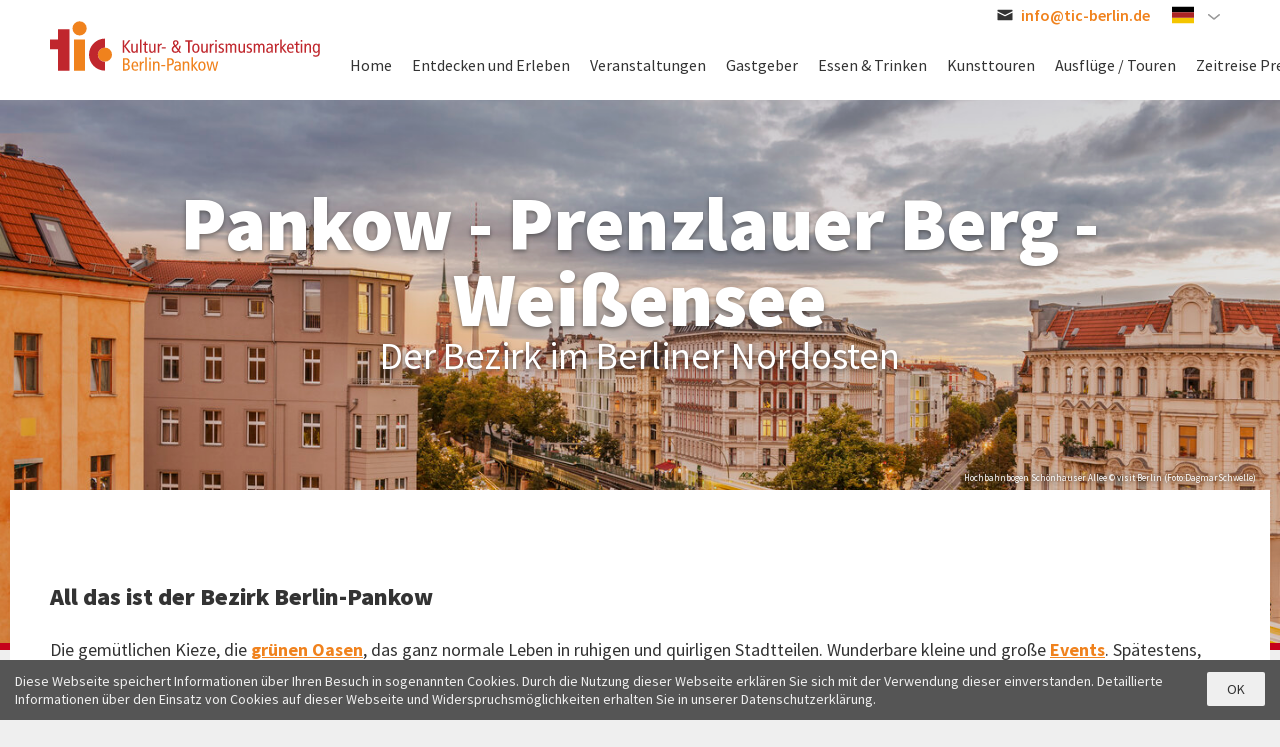

--- FILE ---
content_type: text/html; charset=UTF-8
request_url: https://www.pankow-weissensee-prenzlauerberg.berlin/de
body_size: 34832
content:
<!doctype html>
<html lang="de" dir="ltr" prefix="content: http://purl.org/rss/1.0/modules/content/  dc: http://purl.org/dc/terms/  foaf: http://xmlns.com/foaf/0.1/  og: http://ogp.me/ns#  rdfs: http://www.w3.org/2000/01/rdf-schema#  schema: http://schema.org/  sioc: http://rdfs.org/sioc/ns#  sioct: http://rdfs.org/sioc/types#  skos: http://www.w3.org/2004/02/skos/core#  xsd: http://www.w3.org/2001/XMLSchema# " class="preload">
  <head>
    <meta charset="utf-8" />
<script>var _paq = _paq || [];(function(){var u=(("https:" == document.location.protocol) ? "https://piwik.werk21system.de/piwik/" : "http://piwik.werk21system.de/piwik/");_paq.push(["setSiteId", "207"]);_paq.push(["setTrackerUrl", u+"matomo.php"]);_paq.push(["setDoNotTrack", 1]);_paq.push(["disableCookies"]);if (!window.matomo_search_results_active) {_paq.push(["trackPageView"]);}_paq.push(["setIgnoreClasses", ["no-tracking","colorbox"]]);_paq.push(["enableLinkTracking"]);var d=document,g=d.createElement("script"),s=d.getElementsByTagName("script")[0];g.type="text/javascript";g.defer=true;g.async=true;g.src=u+"matomo.js";s.parentNode.insertBefore(g,s);})();</script>
<link rel="canonical" href="https://www.pankow-weissensee-prenzlauerberg.berlin/de" />
<link rel="shortlink" href="https://www.pankow-weissensee-prenzlauerberg.berlin/de" />
<meta name="description" content="Berlin Pankow, Prenzlauer Berg, Weissensee. Sehenswürdigkeiten, Kultur, Aktivitäten Veranstaltungen, Hotels, Touren und Natur. Offizielle Touristeninformation." />
<link rel="icon" href="/themes/custom/visitberlin/static/favicon.ico" />
<link rel="icon" sizes="16x16" href="/themes/custom/visitberlin/static/favicon-16x16.png" />
<link rel="icon" sizes="32x32" href="/themes/custom/visitberlin/static/favicon-32x32.png" />
<link rel="icon" sizes="192x192" href="/themes/custom/visitberlin/static/android-chrome-192x192.png" />
<link rel="apple-touch-icon" sizes="144x144" href="/themes/custom/visitberlin/static/mstile-144x144.png" />
<link rel="apple-touch-icon" sizes="152x152" href="/themes/custom/visitberlin/static/mstile-150x150.png" />
<link rel="apple-touch-icon-precomposed" sizes="72x72" href="/themes/custom/visitberlin/static/mstile-70x70.png" />
<meta property="og:image" content="https://www.pankow-weissensee-prenzlauerberg.berlin/themes/custom/visitberlin/static/og_image.jpg" />
<meta property="og:image:url" content="https://www.pankow-weissensee-prenzlauerberg.berlin/themes/custom/visitberlin/static/og_image.jpg" />
<meta property="og:image:secure_url" content="https://www.pankow-weissensee-prenzlauerberg.berlin/themes/custom/visitberlin/static/og_image.jpg" />
<meta name="twitter:card" content="summary_large_image" />
<meta name="twitter:title" content="Pankow - Prenzlauer Berg - Weißensee" />
<meta name="twitter:image" content="https://www.pankow-weissensee-prenzlauerberg.berlin/themes/custom/visitberlin/static/og_image.jpg" />
<meta name="Generator" content="Drupal 9 (https://www.drupal.org)" />
<meta name="MobileOptimized" content="width" />
<meta name="HandheldFriendly" content="true" />
<meta name="viewport" content="width=device-width, initial-scale=1.0" />
<script type="application/ld+json">{
    "@context": "https://schema.org",
    "@graph": [
        {
            "@type": "WebSite",
            "name": "pankow-weissensee-prenzlauerberg.berlin",
            "url": "https://www.pankow-weissensee-prenzlauerberg.berlin/de",
            "potentialAction": {
                "@type": "SearchAction",
                "target": "https://www.pankow-weissensee-prenzlauerberg.berlin/de/suche?keys={search_term_string}",
                "query-input": "required name=search_term_string"
            }
        }
    ]
}</script>
<meta name="format-detection" content="telephone=no" />
<meta http-equiv="x-ua-compatible" content="ie=edge" />
<link rel="alternate" hreflang="de" href="https://www.pankow-weissensee-prenzlauerberg.berlin/de" />
<link rel="alternate" hreflang="en" href="https://www.pankow-weissensee-prenzlauerberg.berlin/en" />
<link rel="alternate" hreflang="fr" href="https://www.pankow-weissensee-prenzlauerberg.berlin/fr" />
<link rel="alternate" hreflang="it" href="https://www.pankow-weissensee-prenzlauerberg.berlin/it" />
<link rel="alternate" hreflang="es" href="https://www.pankow-weissensee-prenzlauerberg.berlin/es" />
<link rel="revision" href="https://www.pankow-weissensee-prenzlauerberg.berlin/de/pankow-prenzlauer-berg-weissensee" />

    <title>Pankow - Prenzlauer Berg - Weißensee | pankow-weissensee-prenzlauerberg.berlin</title>
    <link rel="stylesheet" media="all" href="/sites/default/files/css/css_QS8Kd6R2CVAHdMUS0Td6OVRAW4tN7YG6E6BrvJGf2Ho.css" />
<link rel="stylesheet" media="all" href="/sites/default/files/css/css_EJKEVPUkb5fw6B9LIq648NH0rDce1p8AFDHKBq_BAjQ.css" />

    

    <script type='text/javascript'>
      /* <![CDATA[ */
      var drupal_env = {"templateUrl":"/themes/custom/visitberlin"};
      /* ]]> */
    </script>

    <!--Favicons-->
    <link rel="icon" type="image/png" href="/themes/custom/visitberlin/static/favicon-48x48.png?v=4" sizes="48x48">
    <link rel="icon" type="image/png" href="/themes/custom/visitberlin/static/favicon-32x32.png?v=4" sizes="32x32">
    <link rel="icon" type="image/png" href="/themes/custom/visitberlin/static/favicon-16x16.png?v=4" sizes="16x16">
    <link rel="manifest" href="/themes/custom/visitberlin/static/manifest.json?v=2">
    <link rel="mask-icon" href="/themes/custom/visitberlin/static/safari-pinned-tab.svg?v=2" color="#b20e10">
    <link rel="shortcut icon" href="/themes/custom/visitberlin/static/favicon.ico">
    <link rel="apple-touch-icon" sizes="180x180" href="/themes/custom/visitberlin/static/apple-touch-icon.png?v=2">
    <meta name="apple-mobile-web-app-title" content="visitBerlin">
    <meta name="application-name" content="visitBerlin">
    <meta name="msapplication-config" content="/themes/custom/visitberlin/static/browserconfig.xml?v=2">
    <meta name="theme-color" content="#ffffff">
  </head>
  <body>
    <div class="site">
            <a id="top" href="#main-content" class="visually-hidden focusable">
        Direkt zum Inhalt
      </a>
      
        <div class="dialog-off-canvas-main-canvas" data-off-canvas-main-canvas>
    
  <header class="site-header">
              <div class="site-header__main">
        <div class="l-container">
          <div class="site-header__inner">
            
<a href="/de" title="Startseite" rel="home" class="site-header__logo">
    <svg role="img" class="site-logo"><title>pankow-weissensee-prenzlauerberg.berlin</title><desc>TIC Berlin logo</desc><use xlink:href="/themes/custom/visitberlin/build/svg-sprite/icons.svg#logo-tic"></use></svg>
</a>


<div class="site-header__menu js-site-header-menu">
    <button class="site-header__menu-button blank-button js-site-header-menu-toggle" type="button" aria-label="Open navigation" aria-pressed="false" aria-controls="site-header__menu-panel" title="Open navigation"><span aria-hidden="true"><svg role="img" class="site-header__menu-button-icon"><title>Menü</title><use xlink:href="/themes/custom/visitberlin/build/svg-sprite/icons.svg#vb-menu"></use></svg></span><span class="site-header__menu-button-label">Menü</span></button>
  <div id="site-header__menu-panel" class="site-header__menu-panel js-site-header-menu-panel">
                <div class="site-header__search">
        <div id="site-search" class="w21-common-search-block-form site-header__search-form site-search js-modal" data-drupal-selector="w21-common-search-block-form">
  <div class="site-search__panel js-modal-panel">
    <button class="site-search__close-button blank-button modal__close-button js-modal-close" type="button" aria-label="Close search" title="Close search" aria-controls="site-lang"><span class="visually-hidden">Close search</span><span aria-hidden="true"><svg role="presentation" class="site-search__close-button-icon modal__close-button-icon"><use xlink:href="/themes/custom/visitberlin/build/svg-sprite/icons.svg#vb-close"></use></svg></span></button>    <div class="search-block-form contextual-region" data-drupal-selector="search-block-form" id="block-visitberlin-search" role="search">
      
              <h2>Suche</h2>
            

              <form action="/de" method="post" id="w21-common-search-block-form" accept-charset="UTF-8">
  <div class="js-form-item form-item js-form-type-search form-item-keys js-form-item-keys form-no-label">
      <label for="search" class="visually-hidden js-form-required form-required">Suche</label>
        <input class="form-search required" data-drupal-selector="search" title="Die Begriffe eingeben, nach denen gesucht werden soll." placeholder="Suchbegriffe eingeben…" type="search" id="search" name="keys" value="" size="15" maxlength="128" required="required" aria-required="true" />

        </div>
<input autocomplete="off" data-drupal-selector="form-ctmm7qqm8qsmbbe-syuyu8wznamlgrn-nbyua2k3d7u" type="hidden" name="form_build_id" value="form-Ctmm7qQm8QsmBBe-SYuYu8WznaMLgrN_NBYuA2K3d7U" />
<input data-drupal-selector="edit-w21-common-search-block-form" type="hidden" name="form_id" value="w21_common_search_block_form" />
<div data-drupal-selector="edit-actions" class="form-actions js-form-wrapper form-wrapper" id="edit-actions"><input data-drupal-selector="edit-submit" type="submit" id="edit-submit" name="op" value="Finden" class="button js-form-submit form-submit" />
</div>

</form>

          </div>
  </div>
</div>

      </div>
                    <div class="site-header__nav">
        <nav id="block-visitberlin-main-menu" class="nav-global js-nav-global">
            
  <h2 class="visually-hidden">Hauptnavigation</h2>
  

        <ul class="nav-global__list js-drilldown">
      <li class="nav-global__item js-nav-global-item js-drilldown__down nav-global__item--has-subnav">
      <a class="nav-global__link" href="/de" title="Home">
        <span class="nav-global__item-label">Home</span>
      </a>

              <div class="nav-global__menu nav-global-menu js-nav-global-menu js-datepicker-parent">
          <div class="l-container">
            <div class="nav-global-menu__container">
              <div class="nav-global-menu__panel">
                                <div class="nav-global-menu__nav">
                          <ul class="nav-global-menu__list">
      <li class="nav-global-menu__item nav-global-menu__item--up js-drilldown__up">
        Menü
      </li>
              <li class="nav-global-menu__item">
          <a href="/de/tic-tourist-information-center" class="nav-global-menu__link" data-drupal-link-system-path="node/4">Touristen Information</a>
                  </li>
              <li class="nav-global-menu__item">
          <a href="/de/ueber-tic" class="nav-global-menu__link" data-drupal-link-system-path="node/457">Über TIC</a>
                  </li>
              <li class="nav-global-menu__item">
          <a href="/de/ansprechpartner" class="nav-global-menu__link" data-drupal-link-system-path="node/8">TIC Ansprechpartner</a>
                  </li>
              <li class="nav-global-menu__item">
          <a href="https://www.pankow-weissensee-prenzlauerberg.berlin/de/netzwerkveranstaltungen" class="nav-global-menu__link" target="_blank">Netzwerken</a>
                  </li>
              <li class="nav-global-menu__item">
          <a href="/de/beitrag-einreichen" class="nav-global-menu__link" data-drupal-link-system-path="node/5">Beitrag einreichen</a>
                  </li>
              <li class="nav-global-menu__item">
          <a href="/de/zahlen-und-fakten-ueber-pankow" class="nav-global-menu__link" data-drupal-link-system-path="node/19">Pankow Zahlen &amp; Fakten</a>
                  </li>
              <li class="nav-global-menu__item">
          <a href="/de/parken" class="nav-global-menu__link" data-drupal-link-system-path="node/7">Parken in Pankow</a>
                  </li>
          </ul>
  
                </div>

                                              </div>

                            <div class="nav-global-menu__widgets">
                                
                                              </div>
            </div>
          </div>
        </div>
          </li>
      <li class="nav-global__item js-nav-global-item js-drilldown__down nav-global__item--has-subnav">
      <a class="nav-global__link" href="/de/entdecken-und-erleben" title="Entdecken und Erleben">
        <span class="nav-global__item-label">Entdecken und Erleben</span>
      </a>

              <div class="nav-global__menu nav-global-menu js-nav-global-menu js-datepicker-parent">
          <div class="l-container">
            <div class="nav-global-menu__container">
              <div class="nav-global-menu__panel">
                                <div class="nav-global-menu__nav">
                          <ul class="nav-global-menu__list">
      <li class="nav-global-menu__item nav-global-menu__item--up js-drilldown__up">
        Menü
      </li>
              <li class="nav-global-menu__item">
          <a href="/de/geschichte" class="nav-global-menu__link" data-drupal-link-system-path="node/12">Geschichte</a>
                  </li>
              <li class="nav-global-menu__item">
          <a href="/de/berliner-doerfer-des-nordens" class="nav-global-menu__link" data-drupal-link-system-path="node/1606">Dorftouren</a>
                  </li>
              <li class="nav-global-menu__item">
          <a href="/de/filmgeschichte" class="nav-global-menu__link" data-drupal-link-system-path="node/16">Filmgeschichte in Pankow</a>
                  </li>
              <li class="nav-global-menu__item">
          <a href="/de/historische-bauten" class="nav-global-menu__link" data-drupal-link-system-path="taxonomy/term/1">Historische Bauten</a>
                  </li>
              <li class="nav-global-menu__item">
          <a href="/de/pankower-rathaeuser" class="nav-global-menu__link" data-drupal-link-system-path="node/458">Pankower Rathäuser</a>
                  </li>
              <li class="nav-global-menu__item">
          <a href="/de/shopping" class="nav-global-menu__link" data-drupal-link-system-path="node/18">Shopping / Manufakturen</a>
                  </li>
              <li class="nav-global-menu__item">
          <a href="/de/barrierearm-erleben" class="nav-global-menu__link" data-drupal-link-system-path="node/1583">Pankow barrierearm erleben</a>
                  </li>
              <li class="nav-global-menu__item">
          <a href="https://www.pankow-weissensee-prenzlauerberg.berlin/de/lost-places" class="nav-global-menu__link" target="_blank">Lost Places</a>
                  </li>
              <li class="nav-global-menu__item">
          <a href="/de/plaetze" class="nav-global-menu__link" data-drupal-link-system-path="taxonomy/term/2">Plätze</a>
                  </li>
              <li class="nav-global-menu__item">
          <a href="/de/museen-und-dauerausstellungen" class="nav-global-menu__link" data-drupal-link-system-path="taxonomy/term/4">Museen und Ausstellungsorte</a>
                  </li>
              <li class="nav-global-menu__item">
          <a href="https://www.pankow-weissensee-prenzlauerberg.berlin/de/galerien" class="nav-global-menu__link" target="_blank">Galerien</a>
                  </li>
              <li class="nav-global-menu__item">
          <a href="/de/wald" class="nav-global-menu__link" data-drupal-link-system-path="taxonomy/term/26">Wald</a>
                  </li>
              <li class="nav-global-menu__item">
          <a href="/de/sportgeschichte-im-bezirk-pankow" class="nav-global-menu__link" data-drupal-link-system-path="node/1619">Sportgeschichte in Pankow</a>
                  </li>
              <li class="nav-global-menu__item">
          <a href="/de/sport" class="nav-global-menu__link" data-drupal-link-system-path="taxonomy/term/15">Sport</a>
                  </li>
              <li class="nav-global-menu__item">
          <a href="/de/parks-und-naturgebiete-pankow" class="nav-global-menu__link" data-drupal-link-system-path="taxonomy/term/5">Parks</a>
                  </li>
              <li class="nav-global-menu__item">
          <a href="/de/seen" class="nav-global-menu__link" data-drupal-link-system-path="taxonomy/term/6">Seen</a>
                  </li>
              <li class="nav-global-menu__item">
          <a href="/de/queer-leben" class="nav-global-menu__link" data-drupal-link-system-path="node/23">Queer Leben</a>
                  </li>
              <li class="nav-global-menu__item">
          <a href="https://www.pankow-weissensee-prenzlauerberg.berlin/de/sonderzugpankow" class="nav-global-menu__link" target="_blank">#sonderzugnachpankow</a>
                  </li>
          </ul>
  
                </div>

                                              </div>

                            <div class="nav-global-menu__widgets">
                                
                                              </div>
            </div>
          </div>
        </div>
          </li>
      <li class="nav-global__item js-nav-global-item js-drilldown__down">
      <a class="nav-global__link" href="/de/events" title="Veranstaltungen">
        <span class="nav-global__item-label">Veranstaltungen</span>
      </a>

          </li>
      <li class="nav-global__item js-nav-global-item js-drilldown__down nav-global__item--has-subnav">
      <a class="nav-global__link" href="/de/gastgeber" title="Gastgeber">
        <span class="nav-global__item-label">Gastgeber</span>
      </a>

              <div class="nav-global__menu nav-global-menu js-nav-global-menu js-datepicker-parent">
          <div class="l-container">
            <div class="nav-global-menu__container">
              <div class="nav-global-menu__panel">
                                <div class="nav-global-menu__nav">
                          <ul class="nav-global-menu__list">
      <li class="nav-global-menu__item nav-global-menu__item--up js-drilldown__up">
        Menü
      </li>
              <li class="nav-global-menu__item">
          <a href="/de/hotels" class="nav-global-menu__link" data-drupal-link-system-path="list-hotels/hotel">Hotels</a>
                  </li>
              <li class="nav-global-menu__item">
          <a href="/de/hostels" class="nav-global-menu__link" data-drupal-link-system-path="list-hotels/hostel">Hostels</a>
                  </li>
              <li class="nav-global-menu__item">
          <a href="/de/pensionen" class="nav-global-menu__link" data-drupal-link-system-path="list-hotels/pension">Pensionen</a>
                  </li>
              <li class="nav-global-menu__item">
          <a href="/de/ferienwohnungen" class="nav-global-menu__link" data-drupal-link-system-path="list-hotels/appartement">Appartement</a>
                  </li>
              <li class="nav-global-menu__item">
          <a href="/de/meeting" class="nav-global-menu__link" data-drupal-link-system-path="node/447">Meeting &amp; Event</a>
                  </li>
          </ul>
  
                </div>

                                              </div>

                            <div class="nav-global-menu__widgets">
                                
                                              </div>
            </div>
          </div>
        </div>
          </li>
      <li class="nav-global__item js-nav-global-item js-drilldown__down">
      <a class="nav-global__link" href="/de/essen-trinken" title="Essen &amp; Trinken">
        <span class="nav-global__item-label">Essen &amp; Trinken</span>
      </a>

          </li>
      <li class="nav-global__item js-nav-global-item js-drilldown__down">
      <a class="nav-global__link" href="/de/kunsttouren" title="Kunsttouren">
        <span class="nav-global__item-label">Kunsttouren</span>
      </a>

          </li>
      <li class="nav-global__item js-nav-global-item js-drilldown__down nav-global__item--has-subnav">
      <a class="nav-global__link" href="/de/ausfluege" title="Ausflüge / Touren">
        <span class="nav-global__item-label">Ausflüge / Touren</span>
      </a>

              <div class="nav-global__menu nav-global-menu js-nav-global-menu js-datepicker-parent">
          <div class="l-container">
            <div class="nav-global-menu__container">
              <div class="nav-global-menu__panel">
                                <div class="nav-global-menu__nav">
                          <ul class="nav-global-menu__list">
      <li class="nav-global-menu__item nav-global-menu__item--up js-drilldown__up">
        Menü
      </li>
              <li class="nav-global-menu__item">
          <a href="/de/radtouren" class="nav-global-menu__link" data-drupal-link-system-path="taxonomy/term/8">Radtouren</a>
                  </li>
              <li class="nav-global-menu__item">
          <a href="/de/rundgaenge" class="nav-global-menu__link" data-drupal-link-system-path="taxonomy/term/7">Rundgänge</a>
                  </li>
              <li class="nav-global-menu__item">
          <a href="https://www.pankow-weissensee-prenzlauerberg.berlin/de/pankower-kleingaerten" title="Pankower Kleingärten" class="nav-global-menu__link" target="_blank">Pankower Kleingärten</a>
                  </li>
              <li class="nav-global-menu__item">
          <a href="/de/schwimmbaeder" class="nav-global-menu__link" data-drupal-link-system-path="taxonomy/term/28">Schwimmbad</a>
                  </li>
              <li class="nav-global-menu__item">
          <a href="/de/spielplaetze" class="nav-global-menu__link" data-drupal-link-system-path="taxonomy/term/10">Spielplätze</a>
                  </li>
              <li class="nav-global-menu__item">
          <a href="/de/stadtrundfahrt" class="nav-global-menu__link" data-drupal-link-system-path="taxonomy/term/9">Stadtrundfahrt</a>
                  </li>
              <li class="nav-global-menu__item">
          <a href="/de/wanderungen" class="nav-global-menu__link" data-drupal-link-system-path="taxonomy/term/27">Wanderungen</a>
                  </li>
          </ul>
  
                </div>

                                              </div>

                            <div class="nav-global-menu__widgets">
                                
                                              </div>
            </div>
          </div>
        </div>
          </li>
      <li class="nav-global__item js-nav-global-item js-drilldown__down">
      <a class="nav-global__link" href="/de/zeitreise-durch-den-prenzlauer-berg-mit-fotos-von-harald-hauswald" title="Zeitreise Prenzlauer Berg ">
        <span class="nav-global__item-label">Zeitreise Prenzlauer Berg </span>
      </a>

          </li>
  </ul>


  </nav>

      </div>
      </div>
  <div class="site-header__menu-backdrop"></div>
</div>

<div class="site-header__search-control">
  <button class="site-header-button site-header__search-control-button blank-button js-modal-toggle" type="button" aria-label="Open search" title="Open search" aria-controls="site-search"><span aria-hidden="true"><svg role="img" class="site-header-button__icon site-header__search-control-button-icon"><title>Suche</title><use xlink:href="/themes/custom/visitberlin/build/svg-sprite/icons.svg#vb-search"></use></svg></span><span class="site-header-button__label site-header__search-control-button-label">Suche</span></button></div>

          </div>
        </div>
      </div>
    
              <div class="site-header__meta">
        <div class="l-container">
          <div class="site-header__inner">
            <a href="mailto:info@tic-berlin.de" class="site-header-contact">
              <div class="site-header-contact__item">
                <span aria-hidden="true">
                    <svg role="img" class="site-header-contact__icon"><title>E-Mail</title><use xlink:href="/themes/custom/visitberlin/build/svg-sprite/icons.svg#vb-mail"></use></svg>
                </span>
                <span class="site-header-contact__label">
                  info@tic-berlin.de
                </span>
              </div>
            </a>
            
<div  class="language-switcher-language-url site-header__lang" id="block-language" role="navigation">
  
  
  <button class="site-header-button site-header__lang-button blank-button js-modal-toggle" type="button" aria-label="Sprache wählen" title="Sprache wählen" aria-controls="site-lang"><span aria-hidden="true"><svg role="img" class="site-header-button__icon site-header__lang-button-icon"><title>German</title><use xlink:href="/themes/custom/visitberlin/build/svg-sprite/flags.svg#de"></use></svg></span><span class="visually-hidden">German</span><span aria-hidden="true"><svg role="presentation" class="site-header-button__arrow"><use xlink:href="/themes/custom/visitberlin/build/svg-sprite/icons.svg#vb-chevron--down"></use></svg></span></button>
    <div id="site-lang" class="modal site-header__lang-list site-lang js-modal" role="navigation">
    <div class="site-lang__panel modal__panel js-modal-panel" role="menubar">
      <h2 class="site-lang__heading">Select your language</h2>
      <ul class="site-lang__list" role="menu">
                  <li class="site-lang__list-item" role="presentation">
            <a class="site-lang__link" href="/de/pankow-prenzlauer-berg-weissensee" title="Deutsch" role="menuitem">
              <span class="site-lang__flag" aria-hidden="true">
                  <svg role="img" class="site-lang__flag-icon"><title>Deutsch</title><use xlink:href="/themes/custom/visitberlin/build/svg-sprite/flags.svg#de"></use></svg>
              </span>
              <span class="site-lang__label">Deutsch</span>
            </a>
          </li>
                  <li class="site-lang__list-item" role="presentation">
            <a class="site-lang__link" href="/en/pankow-prenzlauer-berg-weissensee" title="Englisch" role="menuitem">
              <span class="site-lang__flag" aria-hidden="true">
                  <svg role="img" class="site-lang__flag-icon"><title>Englisch</title><use xlink:href="/themes/custom/visitberlin/build/svg-sprite/flags.svg#en"></use></svg>
              </span>
              <span class="site-lang__label">Englisch</span>
            </a>
          </li>
                  <li class="site-lang__list-item" role="presentation">
            <a class="site-lang__link" href="/fr/pankow-prenzlauer-berg-weissensee" title="Français" role="menuitem">
              <span class="site-lang__flag" aria-hidden="true">
                  <svg role="img" class="site-lang__flag-icon"><title>Français</title><use xlink:href="/themes/custom/visitberlin/build/svg-sprite/flags.svg#fr"></use></svg>
              </span>
              <span class="site-lang__label">Français</span>
            </a>
          </li>
                  <li class="site-lang__list-item" role="presentation">
            <a class="site-lang__link" href="/it/pankow-prenzlauer-berg-weissensee" title="Italiano" role="menuitem">
              <span class="site-lang__flag" aria-hidden="true">
                  <svg role="img" class="site-lang__flag-icon"><title>Italiano</title><use xlink:href="/themes/custom/visitberlin/build/svg-sprite/flags.svg#it"></use></svg>
              </span>
              <span class="site-lang__label">Italiano</span>
            </a>
          </li>
                  <li class="site-lang__list-item" role="presentation">
            <a class="site-lang__link" href="/es/pankow-prenzlauer-berg-weissensee" title="Español" role="menuitem">
              <span class="site-lang__flag" aria-hidden="true">
                  <svg role="img" class="site-lang__flag-icon"><title>Español</title><use xlink:href="/themes/custom/visitberlin/build/svg-sprite/flags.svg#es"></use></svg>
              </span>
              <span class="site-lang__label">Español</span>
            </a>
          </li>
              </ul>
      <button class="site-lang__close-button blank-button modal__close-button js-modal-close" type="button" aria-label="Close language select" title="Close language select" aria-controls="site-lang"><span class="visually-hidden">Close language select</span><span aria-hidden="true"><svg role="presentation" class="site-lang__close-button-icon modal__close-button-icon"><use xlink:href="/themes/custom/visitberlin/build/svg-sprite/icons.svg#vb-close"></use></svg></span></button>    </div>
  </div>

</div>

          </div>
        </div>
      </div>
      </header>

    
  <header class="bleed-header bleed-header--default-single bleed-header--pull-up">
  
      <div class="l-container">
      <div class="bleed-header__content">

        <div class="bleed-header__heading-grid">
          <div class="bleed-header__headings">
            

                          <h1 class="bleed-header__heading heading-highlight heading-highlight--transparent heading-highlight--large">
                <span class="heading-highlight__inner">Pankow - Prenzlauer Berg - Weißensee</span>
              </h1>
            
                          <p class="bleed-header__subheading heading-highlight heading-highlight--sub heading-highlight--transparent">
                <span class="heading-highlight__inner">Der Bezirk im Berliner Nordosten</span>
              </p>
            
            
          </div>
        </div>

              </div>
    </div>
  
      

    
    <figure class="bleed-header__figure">
  
      <picture>
                  <source srcset="/system/files/styles/visitberlin_bleed_header_visitberlin_mobile_1x/private/image/Hochbahn_Schoenhauser_Allee_Ecke_Eberswalder_Strasse_visit%20Dagmag%20Schwelle_0.jpg?h=51a72048&amp;itok=o6tv6PT- 1x, /system/files/styles/visitberlin_bleed_header_visitberlin_mobile_2x/private/image/Hochbahn_Schoenhauser_Allee_Ecke_Eberswalder_Strasse_visit%20Dagmag%20Schwelle_0.jpg?h=51a72048&amp;itok=0mkZbpV1 2x" media="all and (max-width: 459px)" type="image/jpeg"/>
              <source srcset="/system/files/styles/visitberlin_bleed_header_visitberlin_desktop_1x/private/image/Hochbahn_Schoenhauser_Allee_Ecke_Eberswalder_Strasse_visit%20Dagmag%20Schwelle_0.jpg?h=51a72048&amp;itok=RkJ13se9 1x, /system/files/styles/visitberlin_bleed_header_visitberlin_desktop_2x/private/image/Hochbahn_Schoenhauser_Allee_Ecke_Eberswalder_Strasse_visit%20Dagmag%20Schwelle_0.jpg?h=51a72048&amp;itok=V0kC1G3o 2x" media="all and (min-width: 1180px)" type="image/jpeg"/>
              <source srcset="/system/files/styles/visitberlin_bleed_header_visitberlin_phablet_1x/private/image/Hochbahn_Schoenhauser_Allee_Ecke_Eberswalder_Strasse_visit%20Dagmag%20Schwelle_0.jpg?h=51a72048&amp;itok=uTS53gUh 1x, /system/files/styles/visitberlin_bleed_header_visitberlin_phablet_2x/private/image/Hochbahn_Schoenhauser_Allee_Ecke_Eberswalder_Strasse_visit%20Dagmag%20Schwelle_0.jpg?h=51a72048&amp;itok=c9bb35wE 2x" media="all and (min-width: 460px) and (max-width: 759px)" type="image/jpeg"/>
              <source srcset="/system/files/styles/visitberlin_bleed_header_visitberlin_tablet_portrait_1x/private/image/Hochbahn_Schoenhauser_Allee_Ecke_Eberswalder_Strasse_visit%20Dagmag%20Schwelle_0.jpg?h=51a72048&amp;itok=PofMtPr3 1x, /system/files/styles/visitberlin_bleed_header_visitberlin_tablet_portrait_2x/private/image/Hochbahn_Schoenhauser_Allee_Ecke_Eberswalder_Strasse_visit%20Dagmag%20Schwelle_0.jpg?h=51a72048&amp;itok=XwgOBc40 2x" media="all and (min-width: 760px) and (max-width: 979px)" type="image/jpeg"/>
              <source srcset="/system/files/styles/visitberlin_bleed_header_visitberlin_tablet_landscape_1x/private/image/Hochbahn_Schoenhauser_Allee_Ecke_Eberswalder_Strasse_visit%20Dagmag%20Schwelle_0.jpg?h=51a72048&amp;itok=e8-awhN- 1x, /system/files/styles/visitberlin_bleed_header_visitberlin_tablet_landscape_2x/private/image/Hochbahn_Schoenhauser_Allee_Ecke_Eberswalder_Strasse_visit%20Dagmag%20Schwelle_0.jpg?h=51a72048&amp;itok=4yq2oduA 2x" media="all and (min-width: 980px) and (max-width: 1179px)" type="image/jpeg"/>
                  <img class="bleed-header__img cover-img" src="/system/files/styles/visitberlin_bleed_header_visitberlin_mobile_1x/private/image/Hochbahn_Schoenhauser_Allee_Ecke_Eberswalder_Strasse_visit%20Dagmag%20Schwelle_0.jpg?h=51a72048&amp;itok=o6tv6PT-" alt="Hochbahnbogen Schönhauser Allee " title="Hochbahnbogen Schönhauser Allee " typeof="foaf:Image" />

  </picture>


  

      <footer class="bleed-header__footer">
      <div class="l-container">
        <small class="bleed-header__copyright copyright">Hochbahnbogen Schönhauser Allee  &copy; visit Berlin (Foto:DagmarSchwelle)</small>
      </div>
    </footer>
  </figure>


      </header>



  


  <main class="site-main">
          <div id="main-content" class="l-container">
            <div id="block-visitberlin-messages">
    <div data-drupal-messages-fallback class="hidden"></div>
  </div>
<section class="node node--type-landing_page node--view-mode-full clearfix">
  
    

  <div>
    <div class="block-region-content"><section class="content-module">
      <header class="content-module__header content-module__header--framed">
      
            

              <div class="content content-module__intro">
          <h2>All das ist der Bezirk Berlin-Pankow</h2>

<p>Die gemütlichen Kieze, die <a href="https://www.pankow-weissensee-prenzlauerberg.berlin/de/parks-und-naturgebiete-pankow">grünen Oasen</a>, das ganz normale Leben in ruhigen und quirligen Stadtteilen. Wunderbare kleine und große <a href="https://www.pankow-weissensee-prenzlauerberg.berlin/de/events">Events</a>. Spätestens, wenn Sie sich am Brandenburger Tor, dem Potsdamer Platz oder der Museumsinsel satt gesehen haben, dann sollten Sie den Berliner Nordosten entdecken.</p>
                            </div>
          </header>
  
          <div class="content-module__content content-module__content--framed">
          </div>
  </section>
<section class="content-module">
      
    
  
          <div class="content-module__content">
        
      <div class="teaser teaser-full-width teaser-full-width--base teaser-full-width--has-eyecatcher">
    <figure class="teaser-full-width__figure media media-image">
  
                  <picture>
                  <source srcset="/system/files/styles/visitberlin_teaser_full_width_visitberlin_mobile_1x/private/image/_MG_9020%20by%20G.Lepiarz.jpg?h=5265ff56&amp;itok=FuPte0rd 1x, /system/files/styles/visitberlin_teaser_full_width_visitberlin_mobile_2x/private/image/_MG_9020%20by%20G.Lepiarz.jpg?h=5265ff56&amp;itok=28WuXYpW 2x" media="all and (max-width: 459px)" type="image/jpeg"/>
              <source srcset="/system/files/styles/visitberlin_teaser_full_width_visitberlin_desktop_1x/private/image/_MG_9020%20by%20G.Lepiarz.jpg?h=5265ff56&amp;itok=K01HLUhJ 1x, /system/files/styles/visitberlin_teaser_full_width_visitberlin_desktop_2x/private/image/_MG_9020%20by%20G.Lepiarz.jpg?h=5265ff56&amp;itok=3JmuaF9O 2x" media="all and (min-width: 1180px)" type="image/jpeg"/>
              <source srcset="/system/files/styles/visitberlin_teaser_full_width_visitberlin_phablet_1x/private/image/_MG_9020%20by%20G.Lepiarz.jpg?h=5265ff56&amp;itok=PXecAv3x 1x, /system/files/styles/visitberlin_teaser_full_width_visitberlin_phablet_2x/private/image/_MG_9020%20by%20G.Lepiarz.jpg?h=5265ff56&amp;itok=hi8WyVc0 2x" media="all and (min-width: 460px) and (max-width: 759px)" type="image/jpeg"/>
              <source srcset="/system/files/styles/visitberlin_teaser_full_width_visitberlin_tablet_portrait_1x/private/image/_MG_9020%20by%20G.Lepiarz.jpg?h=5265ff56&amp;itok=af_mQeWP 1x, /system/files/styles/visitberlin_teaser_full_width_visitberlin_tablet_portrait_2x/private/image/_MG_9020%20by%20G.Lepiarz.jpg?h=5265ff56&amp;itok=HS6mu9hz 2x" media="all and (min-width: 760px) and (max-width: 979px)" type="image/jpeg"/>
              <source srcset="/system/files/styles/visitberlin_teaser_full_width_visitberlin_tablet_landscape_1x/private/image/_MG_9020%20by%20G.Lepiarz.jpg?h=5265ff56&amp;itok=q5abIsO7 1x, /system/files/styles/visitberlin_teaser_full_width_visitberlin_tablet_landscape_2x/private/image/_MG_9020%20by%20G.Lepiarz.jpg?h=5265ff56&amp;itok=izEj-p-g 2x" media="all and (min-width: 980px) and (max-width: 1179px)" type="image/jpeg"/>
                  <img class="teaser-full-width__img" src="/system/files/styles/visitberlin_teaser_full_width_visitberlin_mobile_1x/private/image/_MG_9020%20by%20G.Lepiarz.jpg?h=5265ff56&amp;itok=FuPte0rd" alt="Innenansicht Kesselhaus" title=" Kesselhaus in der KulturBrauerei" typeof="foaf:Image" />

  </picture>


        <figcaption class="teaser__copyright copyright">
      &copy; Kesselhaus in der KulturBrauerei Foto: G. Lepiarz
    </figcaption>
  </figure>



    <div class="teaser-full-width__overlay">
      <div class="teaser-full-width__panel">
        <header>
                      <h2 class="teaser__heading teaser__heading--medium teaser-full-width__heading heading-highlight heading-highlight--transparent">
                              <span class="heading-highlight__inner">Veranstaltungskalender</span>
                          </h2>
          
                  </header>

                  <div class="teaser-full-width__content">
                        
  <h2><strong>Alle Veranstaltungen in Pankow im Überblick: Museen - Musik - Familie - Bühne - Sport. Hier finden Sie Ihre Veranstaltung</strong></h2>
  
          </div>
        
        
        
                          <p class="teaser-full-width__ctas">
            <a href="https://www.pankow-weissensee-prenzlauerberg.berlin/de/events" class="button button--primary teaser-full-width__cta" target="_blank">Angebote finden</a>
          </p>
              </div>
    </div>
  </div>
    </div>
  </section>
<section class="content-module">
      <header class="content-module__header content-module__header--framed">
      
              <h2 class="content-module__heading">Tipps aus Kultur und Szene</h2>
            

              <div class="content-module__intro">
          <h3><strong>Bühnen, Location, Veranstaltungskalender</strong></h3>
                            </div>
          </header>
  
          <div class="content-module__content content-module__content--framed">
        
  <div class="teaser teaser-block teaser-block--layout-02">
    

                  <article about="/de/die-theater-berlin-pankow" class="teaser teaser-block__item teaser-block__item--single bg-img">
    <a class="teaser-block__link-wrapper" href="/de/die-theater-berlin-pankow" title="Die Theater in Berlin Pankow">

        
    
          <figure class="teaser-block__figure bg-img__figure media media-image">
  
                  <picture>
                  <source srcset="/system/files/styles/visitberlin_teaser_block_large_visitberlin_mobile_1x/private/image/Trompetentrio_Am%20liebsten%20zu%20dritt_Rob%20de%20Vrij.jpg?h=3fa9d8f0&amp;itok=JG6ffXbT 1x, /system/files/styles/visitberlin_teaser_block_large_visitberlin_mobile_2x/private/image/Trompetentrio_Am%20liebsten%20zu%20dritt_Rob%20de%20Vrij.jpg?h=3fa9d8f0&amp;itok=8NAAoDQ1 2x" media="all and (max-width: 459px)" type="image/jpeg"/>
              <source srcset="/system/files/styles/visitberlin_teaser_block_large_visitberlin_desktop_1x/private/image/Trompetentrio_Am%20liebsten%20zu%20dritt_Rob%20de%20Vrij.jpg?h=3fa9d8f0&amp;itok=JEWeQq9m 1x, /system/files/styles/visitberlin_teaser_block_large_visitberlin_desktop_2x/private/image/Trompetentrio_Am%20liebsten%20zu%20dritt_Rob%20de%20Vrij.jpg?h=3fa9d8f0&amp;itok=3KmFbpbJ 2x" media="all and (min-width: 1180px)" type="image/jpeg"/>
              <source srcset="/system/files/styles/visitberlin_teaser_block_large_visitberlin_phablet_1x/private/image/Trompetentrio_Am%20liebsten%20zu%20dritt_Rob%20de%20Vrij.jpg?h=3fa9d8f0&amp;itok=deDTtdJq 1x, /system/files/styles/visitberlin_teaser_block_large_visitberlin_phablet_2x/private/image/Trompetentrio_Am%20liebsten%20zu%20dritt_Rob%20de%20Vrij.jpg?h=3fa9d8f0&amp;itok=oTROjrI8 2x" media="all and (min-width: 460px) and (max-width: 759px)" type="image/jpeg"/>
              <source srcset="/system/files/styles/visitberlin_teaser_block_large_visitberlin_tablet_portrait_1x/private/image/Trompetentrio_Am%20liebsten%20zu%20dritt_Rob%20de%20Vrij.jpg?h=3fa9d8f0&amp;itok=tS1u-xy5 1x, /system/files/styles/visitberlin_teaser_block_large_visitberlin_tablet_portrait_2x/private/image/Trompetentrio_Am%20liebsten%20zu%20dritt_Rob%20de%20Vrij.jpg?h=3fa9d8f0&amp;itok=dSVxRQfZ 2x" media="all and (min-width: 760px) and (max-width: 979px)" type="image/jpeg"/>
              <source srcset="/system/files/styles/visitberlin_teaser_block_large_visitberlin_tablet_landscape_1x/private/image/Trompetentrio_Am%20liebsten%20zu%20dritt_Rob%20de%20Vrij.jpg?h=3fa9d8f0&amp;itok=yWWnlKK0 1x, /system/files/styles/visitberlin_teaser_block_large_visitberlin_tablet_landscape_2x/private/image/Trompetentrio_Am%20liebsten%20zu%20dritt_Rob%20de%20Vrij.jpg?h=3fa9d8f0&amp;itok=URi3UER7 2x" media="all and (min-width: 980px) and (max-width: 1179px)" type="image/jpeg"/>
                  <img class="teaser-block__img bg-img__img" src="/system/files/styles/visitberlin_teaser_block_large_visitberlin_mobile_1x/private/image/Trompetentrio_Am%20liebsten%20zu%20dritt_Rob%20de%20Vrij.jpg?h=3fa9d8f0&amp;itok=JG6ffXbT" alt="Trompetentrio Am liebsten zu dritt Rob de Vrij" title="Trompetentrio Am liebsten zu dritt Rob de Vrij" typeof="foaf:Image" />

  </picture>


        <figcaption class="teaser__copyright copyright">
      &copy; Rob de Vrij
    </figcaption>
  </figure>


      
    <div class="bg-img__overlay teaser-block__overlay">
                    <h3 class="teaser__heading teaser-block__heading heading-highlight heading-highlight--transparent">
          <span class="heading-highlight__inner"><span>Die Theater in Berlin Pankow</span>
</span>
        </h3>
      
                    <p class="teaser__subheading teaser-block__subheading heading-highlight heading-highlight--sub heading-highlight--transparent">
          <span class="heading-highlight__inner"><span class="icon-link icon-link--arrow"><span class="icon-link__label"></span>  <svg role="presentation"><use xlink:href="/themes/custom/visitberlin/build/svg-sprite/icons.svg#vb-arrow--right"></use></svg></span></span>
        </p>
          </div>

      </a>
  
</article>

                        <article about="/de/live-musik-berlin-pankow" class="teaser teaser-block__item teaser-block__item--single bg-img">
    <a class="teaser-block__link-wrapper" href="/de/live-musik-berlin-pankow" title="Live-Musik in Berlin Pankow">

        
    
          <figure class="teaser-block__figure bg-img__figure media media-image">
  
                  <picture>
                  <source srcset="/system/files/styles/visitberlin_teaser_block_small_visitberlin_mobile_1x/private/image/wabe.jpg?h=16e4a24e&amp;itok=bc2jV8GN 1x, /system/files/styles/visitberlin_teaser_block_small_visitberlin_mobile_2x/private/image/wabe.jpg?h=16e4a24e&amp;itok=M8m86hhg 2x" media="all and (max-width: 459px)" type="image/jpeg"/>
              <source srcset="/system/files/styles/visitberlin_teaser_block_small_visitberlin_desktop_1x/private/image/wabe.jpg?h=16e4a24e&amp;itok=Wl5en5Va 1x, /system/files/styles/visitberlin_teaser_block_small_visitberlin_desktop_2x/private/image/wabe.jpg?h=16e4a24e&amp;itok=n7ovyuOS 2x" media="all and (min-width: 1180px)" type="image/jpeg"/>
              <source srcset="/system/files/styles/visitberlin_teaser_block_small_visitberlin_phablet_1x/private/image/wabe.jpg?h=16e4a24e&amp;itok=TFdY1gEz 1x, /system/files/styles/visitberlin_teaser_block_small_visitberlin_phablet_2x/private/image/wabe.jpg?h=16e4a24e&amp;itok=il8M4OZb 2x" media="all and (min-width: 460px) and (max-width: 759px)" type="image/jpeg"/>
              <source srcset="/system/files/styles/visitberlin_teaser_block_small_visitberlin_tablet_portrait_1x/private/image/wabe.jpg?h=16e4a24e&amp;itok=JttCL1Qe 1x, /system/files/styles/visitberlin_teaser_block_small_visitberlin_tablet_portrait_2x/private/image/wabe.jpg?h=16e4a24e&amp;itok=b30LoaHl 2x" media="all and (min-width: 760px) and (max-width: 979px)" type="image/jpeg"/>
              <source srcset="/system/files/styles/visitberlin_teaser_block_small_visitberlin_tablet_landscape_1x/private/image/wabe.jpg?h=16e4a24e&amp;itok=IPVeuX-a 1x, /system/files/styles/visitberlin_teaser_block_small_visitberlin_tablet_landscape_2x/private/image/wabe.jpg?h=16e4a24e&amp;itok=Va4pdLFh 2x" media="all and (min-width: 980px) and (max-width: 1179px)" type="image/jpeg"/>
                  <img class="teaser-block__img bg-img__img" src="/system/files/styles/visitberlin_teaser_block_small_visitberlin_mobile_1x/private/image/wabe.jpg?h=16e4a24e&amp;itok=bc2jV8GN" alt="Banner mit Aufschrift WABE" title="WABE" typeof="foaf:Image" />

  </picture>


        <figcaption class="teaser__copyright copyright">
      &copy; tic / Friedel Kantaut
    </figcaption>
  </figure>


      
    <div class="bg-img__overlay teaser-block__overlay">
                    <h3 class="teaser__heading teaser-block__heading heading-highlight heading-highlight--transparent">
          <span class="heading-highlight__inner"><span>Live-Musik in Berlin Pankow</span>
</span>
        </h3>
      
                    <p class="teaser__subheading teaser-block__subheading heading-highlight heading-highlight--sub heading-highlight--transparent">
          <span class="heading-highlight__inner"><span class="icon-link icon-link--arrow"><span class="icon-link__label"></span>  <svg role="presentation"><use xlink:href="/themes/custom/visitberlin/build/svg-sprite/icons.svg#vb-arrow--right"></use></svg></span></span>
        </p>
          </div>

      </a>
  
</article>

                        <article about="/de/machmit-museum-fuer-kinder" class="teaser teaser-block__item teaser-block__item--single bg-img">
    <a class="teaser-block__link-wrapper" href="/de/machmit-museum-fuer-kinder" title="MACHmit! Museum für Kinder">

        
    
          <figure class="teaser-block__figure bg-img__figure media media-image">
  
                  <picture>
                  <source srcset="/system/files/styles/visitberlin_teaser_block_small_visitberlin_mobile_1x/private/image/Schirach-MACHmit%21-Schwitzen-Frieren-DRUCK-4.jpg?h=8bab684a&amp;itok=xN_311Ke 1x, /system/files/styles/visitberlin_teaser_block_small_visitberlin_mobile_2x/private/image/Schirach-MACHmit%21-Schwitzen-Frieren-DRUCK-4.jpg?h=8bab684a&amp;itok=TPOISoej 2x" media="all and (max-width: 459px)" type="image/jpeg"/>
              <source srcset="/system/files/styles/visitberlin_teaser_block_small_visitberlin_desktop_1x/private/image/Schirach-MACHmit%21-Schwitzen-Frieren-DRUCK-4.jpg?h=8bab684a&amp;itok=uKu9gWR1 1x, /system/files/styles/visitberlin_teaser_block_small_visitberlin_desktop_2x/private/image/Schirach-MACHmit%21-Schwitzen-Frieren-DRUCK-4.jpg?h=8bab684a&amp;itok=kMAd4SQS 2x" media="all and (min-width: 1180px)" type="image/jpeg"/>
              <source srcset="/system/files/styles/visitberlin_teaser_block_small_visitberlin_phablet_1x/private/image/Schirach-MACHmit%21-Schwitzen-Frieren-DRUCK-4.jpg?h=8bab684a&amp;itok=V4mRWb2F 1x, /system/files/styles/visitberlin_teaser_block_small_visitberlin_phablet_2x/private/image/Schirach-MACHmit%21-Schwitzen-Frieren-DRUCK-4.jpg?h=8bab684a&amp;itok=a3eJs6OW 2x" media="all and (min-width: 460px) and (max-width: 759px)" type="image/jpeg"/>
              <source srcset="/system/files/styles/visitberlin_teaser_block_small_visitberlin_tablet_portrait_1x/private/image/Schirach-MACHmit%21-Schwitzen-Frieren-DRUCK-4.jpg?h=8bab684a&amp;itok=CyMknAZe 1x, /system/files/styles/visitberlin_teaser_block_small_visitberlin_tablet_portrait_2x/private/image/Schirach-MACHmit%21-Schwitzen-Frieren-DRUCK-4.jpg?h=8bab684a&amp;itok=qzNI1TKh 2x" media="all and (min-width: 760px) and (max-width: 979px)" type="image/jpeg"/>
              <source srcset="/system/files/styles/visitberlin_teaser_block_small_visitberlin_tablet_landscape_1x/private/image/Schirach-MACHmit%21-Schwitzen-Frieren-DRUCK-4.jpg?h=8bab684a&amp;itok=D0JIH-YO 1x, /system/files/styles/visitberlin_teaser_block_small_visitberlin_tablet_landscape_2x/private/image/Schirach-MACHmit%21-Schwitzen-Frieren-DRUCK-4.jpg?h=8bab684a&amp;itok=vmflaTyu 2x" media="all and (min-width: 980px) and (max-width: 1179px)" type="image/jpeg"/>
                  <img class="teaser-block__img bg-img__img" src="/system/files/styles/visitberlin_teaser_block_small_visitberlin_mobile_1x/private/image/Schirach-MACHmit%21-Schwitzen-Frieren-DRUCK-4.jpg?h=8bab684a&amp;itok=xN_311Ke" alt="MACHmit! Museum für Kinder" title="MACHmit! Museum für Kinder" typeof="foaf:Image" />

  </picture>


        <figcaption class="teaser__copyright copyright">
      &copy; Eva von Schirach
    </figcaption>
  </figure>


      
    <div class="bg-img__overlay teaser-block__overlay">
                    <h3 class="teaser__heading teaser-block__heading heading-highlight heading-highlight--transparent">
          <span class="heading-highlight__inner"><span>MACHmit! Museum für Kinder</span>
</span>
        </h3>
      
                    <p class="teaser__subheading teaser-block__subheading heading-highlight heading-highlight--sub heading-highlight--transparent">
          <span class="heading-highlight__inner"><span class="icon-link icon-link--arrow"><span class="icon-link__label"></span>  <svg role="presentation"><use xlink:href="/themes/custom/visitberlin/build/svg-sprite/icons.svg#vb-arrow--right"></use></svg></span></span>
        </p>
          </div>

      </a>
  
</article>

                        <article about="/de/das-zeiss-grossplanetarium-der-prenzlauer-allee-0" class="teaser teaser-block__item teaser-block__item--single bg-img">
    <a class="teaser-block__link-wrapper" href="/de/das-zeiss-grossplanetarium-der-prenzlauer-allee-0" title="Das Zeiss-Großplanetarium in der Prenzlauer Allee">

        
    
          <figure class="teaser-block__figure bg-img__figure media media-image">
  
                  <picture>
                  <source srcset="/system/files/styles/visitberlin_teaser_block_small_visitberlin_mobile_1x/private/image/planetarium08kantaut.jpg?h=925be8d6&amp;itok=o5-vVnyp 1x, /system/files/styles/visitberlin_teaser_block_small_visitberlin_mobile_2x/private/image/planetarium08kantaut.jpg?h=925be8d6&amp;itok=_jaUctRy 2x" media="all and (max-width: 459px)" type="image/jpeg"/>
              <source srcset="/system/files/styles/visitberlin_teaser_block_small_visitberlin_desktop_1x/private/image/planetarium08kantaut.jpg?h=925be8d6&amp;itok=yS8z_zCZ 1x, /system/files/styles/visitberlin_teaser_block_small_visitberlin_desktop_2x/private/image/planetarium08kantaut.jpg?h=925be8d6&amp;itok=MZUYQq7k 2x" media="all and (min-width: 1180px)" type="image/jpeg"/>
              <source srcset="/system/files/styles/visitberlin_teaser_block_small_visitberlin_phablet_1x/private/image/planetarium08kantaut.jpg?h=925be8d6&amp;itok=qpkXQV-j 1x, /system/files/styles/visitberlin_teaser_block_small_visitberlin_phablet_2x/private/image/planetarium08kantaut.jpg?h=925be8d6&amp;itok=IJJDxYRA 2x" media="all and (min-width: 460px) and (max-width: 759px)" type="image/jpeg"/>
              <source srcset="/system/files/styles/visitberlin_teaser_block_small_visitberlin_tablet_portrait_1x/private/image/planetarium08kantaut.jpg?h=925be8d6&amp;itok=Trbb8Qrm 1x, /system/files/styles/visitberlin_teaser_block_small_visitberlin_tablet_portrait_2x/private/image/planetarium08kantaut.jpg?h=925be8d6&amp;itok=97mMVSLk 2x" media="all and (min-width: 760px) and (max-width: 979px)" type="image/jpeg"/>
              <source srcset="/system/files/styles/visitberlin_teaser_block_small_visitberlin_tablet_landscape_1x/private/image/planetarium08kantaut.jpg?h=925be8d6&amp;itok=C0mk0ai0 1x, /system/files/styles/visitberlin_teaser_block_small_visitberlin_tablet_landscape_2x/private/image/planetarium08kantaut.jpg?h=925be8d6&amp;itok=TQzII7l1 2x" media="all and (min-width: 980px) and (max-width: 1179px)" type="image/jpeg"/>
                  <img class="teaser-block__img bg-img__img" src="/system/files/styles/visitberlin_teaser_block_small_visitberlin_mobile_1x/private/image/planetarium08kantaut.jpg?h=925be8d6&amp;itok=o5-vVnyp" alt="Zeiss-Großplanetarium" title="Zeiss-Großplanetarium" typeof="foaf:Image" />

  </picture>


        <figcaption class="teaser__copyright copyright">
      &copy; tic /  Friedel Kantaut
    </figcaption>
  </figure>


      
    <div class="bg-img__overlay teaser-block__overlay">
                    <h3 class="teaser__heading teaser-block__heading heading-highlight heading-highlight--transparent">
          <span class="heading-highlight__inner"><span>Das Zeiss-Großplanetarium in der Prenzlauer Allee</span>
</span>
        </h3>
      
                    <p class="teaser__subheading teaser-block__subheading heading-highlight heading-highlight--sub heading-highlight--transparent">
          <span class="heading-highlight__inner"><span class="icon-link icon-link--arrow"><span class="icon-link__label"></span>  <svg role="presentation"><use xlink:href="/themes/custom/visitberlin/build/svg-sprite/icons.svg#vb-arrow--right"></use></svg></span></span>
        </p>
          </div>

      </a>
  
</article>

                        <article about="/de/schloss-schoenhausen-museumsausstellung" class="teaser teaser-block__item teaser-block__item--single bg-img">
    <a class="teaser-block__link-wrapper" href="/de/schloss-schoenhausen-museumsausstellung" title="Schloss Schönhausen - Museumsausstellung">

        
    
          <figure class="teaser-block__figure bg-img__figure media media-image">
  
                  <picture>
                  <source srcset="/system/files/styles/visitberlin_teaser_block_small_visitberlin_mobile_1x/private/image/Schlosstreppe%20Schloss%20Sch%C3%B6nhausen_SPSG.jpg?h=ada05aa9&amp;itok=J3Z6R_Gn 1x, /system/files/styles/visitberlin_teaser_block_small_visitberlin_mobile_2x/private/image/Schlosstreppe%20Schloss%20Sch%C3%B6nhausen_SPSG.jpg?h=ada05aa9&amp;itok=ZSo5RZeM 2x" media="all and (max-width: 459px)" type="image/jpeg"/>
              <source srcset="/system/files/styles/visitberlin_teaser_block_small_visitberlin_desktop_1x/private/image/Schlosstreppe%20Schloss%20Sch%C3%B6nhausen_SPSG.jpg?h=ada05aa9&amp;itok=y6Z66RJ7 1x, /system/files/styles/visitberlin_teaser_block_small_visitberlin_desktop_2x/private/image/Schlosstreppe%20Schloss%20Sch%C3%B6nhausen_SPSG.jpg?h=ada05aa9&amp;itok=mEzv5sBl 2x" media="all and (min-width: 1180px)" type="image/jpeg"/>
              <source srcset="/system/files/styles/visitberlin_teaser_block_small_visitberlin_phablet_1x/private/image/Schlosstreppe%20Schloss%20Sch%C3%B6nhausen_SPSG.jpg?h=ada05aa9&amp;itok=lEPec8I6 1x, /system/files/styles/visitberlin_teaser_block_small_visitberlin_phablet_2x/private/image/Schlosstreppe%20Schloss%20Sch%C3%B6nhausen_SPSG.jpg?h=ada05aa9&amp;itok=kPiFPfP7 2x" media="all and (min-width: 460px) and (max-width: 759px)" type="image/jpeg"/>
              <source srcset="/system/files/styles/visitberlin_teaser_block_small_visitberlin_tablet_portrait_1x/private/image/Schlosstreppe%20Schloss%20Sch%C3%B6nhausen_SPSG.jpg?h=ada05aa9&amp;itok=RgPAK9ka 1x, /system/files/styles/visitberlin_teaser_block_small_visitberlin_tablet_portrait_2x/private/image/Schlosstreppe%20Schloss%20Sch%C3%B6nhausen_SPSG.jpg?h=ada05aa9&amp;itok=DpUYTWYQ 2x" media="all and (min-width: 760px) and (max-width: 979px)" type="image/jpeg"/>
              <source srcset="/system/files/styles/visitberlin_teaser_block_small_visitberlin_tablet_landscape_1x/private/image/Schlosstreppe%20Schloss%20Sch%C3%B6nhausen_SPSG.jpg?h=ada05aa9&amp;itok=Qgllg3MO 1x, /system/files/styles/visitberlin_teaser_block_small_visitberlin_tablet_landscape_2x/private/image/Schlosstreppe%20Schloss%20Sch%C3%B6nhausen_SPSG.jpg?h=ada05aa9&amp;itok=FXx7HENs 2x" media="all and (min-width: 980px) and (max-width: 1179px)" type="image/jpeg"/>
                  <img class="teaser-block__img bg-img__img" src="/system/files/styles/visitberlin_teaser_block_small_visitberlin_mobile_1x/private/image/Schlosstreppe%20Schloss%20Sch%C3%B6nhausen_SPSG.jpg?h=ada05aa9&amp;itok=J3Z6R_Gn" alt="Schloss Schönhausen - Treppenhaus" title="Schloss Schönhausen Treppe" typeof="foaf:Image" />

  </picture>


        <figcaption class="teaser__copyright copyright">
      &copy; Stiftung Preußische Schlösser und Gärten Berlin-Brandenburg
    </figcaption>
  </figure>


      
    <div class="bg-img__overlay teaser-block__overlay">
                    <h3 class="teaser__heading teaser-block__heading heading-highlight heading-highlight--transparent">
          <span class="heading-highlight__inner"><span>Schloss Schönhausen - Museumsausstellung</span>
</span>
        </h3>
      
                    <p class="teaser__subheading teaser-block__subheading heading-highlight heading-highlight--sub heading-highlight--transparent">
          <span class="heading-highlight__inner"><span class="icon-link icon-link--arrow"><span class="icon-link__label"></span>  <svg role="presentation"><use xlink:href="/themes/custom/visitberlin/build/svg-sprite/icons.svg#vb-arrow--right"></use></svg></span></span>
        </p>
          </div>

      </a>
  
</article>

            </div>
    </div>
  </section>
<section class="content-module">
      
    
  
          <div class="content-module__content">
        
      <div class="teaser teaser-full-width teaser-full-width--base teaser-full-width--has-eyecatcher">
    <figure class="teaser-full-width__figure media media-image">
  
                  <picture>
                  <source srcset="/system/files/styles/visitberlin_teaser_full_width_visitberlin_mobile_1x/private/image/streetlife12Essen%20und%20Trinken%20allgemein_skaliert.jpg?h=d3381c00&amp;itok=p02z84wM 1x, /system/files/styles/visitberlin_teaser_full_width_visitberlin_mobile_2x/private/image/streetlife12Essen%20und%20Trinken%20allgemein_skaliert.jpg?h=d3381c00&amp;itok=8WY6OdnL 2x" media="all and (max-width: 459px)" type="image/jpeg"/>
              <source srcset="/system/files/styles/visitberlin_teaser_full_width_visitberlin_desktop_1x/private/image/streetlife12Essen%20und%20Trinken%20allgemein_skaliert.jpg?h=d3381c00&amp;itok=vVy8y9S8 1x, /system/files/styles/visitberlin_teaser_full_width_visitberlin_desktop_2x/private/image/streetlife12Essen%20und%20Trinken%20allgemein_skaliert.jpg?h=d3381c00&amp;itok=qBMSkUq8 2x" media="all and (min-width: 1180px)" type="image/jpeg"/>
              <source srcset="/system/files/styles/visitberlin_teaser_full_width_visitberlin_phablet_1x/private/image/streetlife12Essen%20und%20Trinken%20allgemein_skaliert.jpg?h=d3381c00&amp;itok=QAyguWY7 1x, /system/files/styles/visitberlin_teaser_full_width_visitberlin_phablet_2x/private/image/streetlife12Essen%20und%20Trinken%20allgemein_skaliert.jpg?h=d3381c00&amp;itok=YpLx3m7I 2x" media="all and (min-width: 460px) and (max-width: 759px)" type="image/jpeg"/>
              <source srcset="/system/files/styles/visitberlin_teaser_full_width_visitberlin_tablet_portrait_1x/private/image/streetlife12Essen%20und%20Trinken%20allgemein_skaliert.jpg?h=d3381c00&amp;itok=mPT2WRXr 1x, /system/files/styles/visitberlin_teaser_full_width_visitberlin_tablet_portrait_2x/private/image/streetlife12Essen%20und%20Trinken%20allgemein_skaliert.jpg?h=d3381c00&amp;itok=UkHGiyBP 2x" media="all and (min-width: 760px) and (max-width: 979px)" type="image/jpeg"/>
              <source srcset="/system/files/styles/visitberlin_teaser_full_width_visitberlin_tablet_landscape_1x/private/image/streetlife12Essen%20und%20Trinken%20allgemein_skaliert.jpg?h=d3381c00&amp;itok=mde7M_dy 1x, /system/files/styles/visitberlin_teaser_full_width_visitberlin_tablet_landscape_2x/private/image/streetlife12Essen%20und%20Trinken%20allgemein_skaliert.jpg?h=d3381c00&amp;itok=RhWL2cml 2x" media="all and (min-width: 980px) and (max-width: 1179px)" type="image/jpeg"/>
                  <img class="teaser-full-width__img" src="/system/files/styles/visitberlin_teaser_full_width_visitberlin_mobile_1x/private/image/streetlife12Essen%20und%20Trinken%20allgemein_skaliert.jpg?h=d3381c00&amp;itok=p02z84wM" alt="streetlife" title="streetlife" typeof="foaf:Image" />

  </picture>


        <figcaption class="teaser__copyright copyright">
      &copy; TIC Berlin
    </figcaption>
  </figure>



    <div class="teaser-full-width__overlay">
      <div class="teaser-full-width__panel">
        <header>
                      <h2 class="teaser__heading teaser__heading--medium teaser-full-width__heading heading-highlight heading-highlight--transparent">
                              <span class="heading-highlight__inner">Gastronomie Tipps</span>
                          </h2>
          
                  </header>

                  <div class="teaser-full-width__content">
                        
  <p><strong>Essen &amp; Trinken in Pankow, Prenzlauer Berg und Weißensee<br />
Eine riesige Auswahl an Cafés, Restaurants, Cocktailbars und Biergärten um kulinarisch die ganze Welt zu bereisen.</strong></p>
  
          </div>
        
        
        
                          <p class="teaser-full-width__ctas">
            <a href="https://www.pankow-weissensee-prenzlauerberg.berlin/de/essen-trinken" class="button button--primary teaser-full-width__cta" target="_blank">Angebote finden</a>
          </p>
              </div>
    </div>
  </div>
    </div>
  </section>
<section class="content-module">
      
    
  
          <div class="content-module__content">
        
      <div class="teaser teaser-full-width teaser-full-width--base teaser-full-width--has-eyecatcher">
    <figure class="teaser-full-width__figure media media-image">
  
                  <picture>
                  <source srcset="/system/files/styles/visitberlin_teaser_full_width_visitberlin_mobile_1x/private/image/Gastgeber%20allgemein_%20Hotel%20Stadtbad%20Oderberger_Kaminzimmer_Foto_Martin%20Nicholas%20Kunzk_skaliert.jpg?h=0aeb95f2&amp;itok=ZM7abtxL 1x, /system/files/styles/visitberlin_teaser_full_width_visitberlin_mobile_2x/private/image/Gastgeber%20allgemein_%20Hotel%20Stadtbad%20Oderberger_Kaminzimmer_Foto_Martin%20Nicholas%20Kunzk_skaliert.jpg?h=0aeb95f2&amp;itok=SSkyQc9t 2x" media="all and (max-width: 459px)" type="image/jpeg"/>
              <source srcset="/system/files/styles/visitberlin_teaser_full_width_visitberlin_desktop_1x/private/image/Gastgeber%20allgemein_%20Hotel%20Stadtbad%20Oderberger_Kaminzimmer_Foto_Martin%20Nicholas%20Kunzk_skaliert.jpg?h=0aeb95f2&amp;itok=CY9A_EjZ 1x, /system/files/styles/visitberlin_teaser_full_width_visitberlin_desktop_2x/private/image/Gastgeber%20allgemein_%20Hotel%20Stadtbad%20Oderberger_Kaminzimmer_Foto_Martin%20Nicholas%20Kunzk_skaliert.jpg?h=0aeb95f2&amp;itok=MaGezXe1 2x" media="all and (min-width: 1180px)" type="image/jpeg"/>
              <source srcset="/system/files/styles/visitberlin_teaser_full_width_visitberlin_phablet_1x/private/image/Gastgeber%20allgemein_%20Hotel%20Stadtbad%20Oderberger_Kaminzimmer_Foto_Martin%20Nicholas%20Kunzk_skaliert.jpg?h=0aeb95f2&amp;itok=3PEOL2Zx 1x, /system/files/styles/visitberlin_teaser_full_width_visitberlin_phablet_2x/private/image/Gastgeber%20allgemein_%20Hotel%20Stadtbad%20Oderberger_Kaminzimmer_Foto_Martin%20Nicholas%20Kunzk_skaliert.jpg?h=0aeb95f2&amp;itok=qFfiNzr8 2x" media="all and (min-width: 460px) and (max-width: 759px)" type="image/jpeg"/>
              <source srcset="/system/files/styles/visitberlin_teaser_full_width_visitberlin_tablet_portrait_1x/private/image/Gastgeber%20allgemein_%20Hotel%20Stadtbad%20Oderberger_Kaminzimmer_Foto_Martin%20Nicholas%20Kunzk_skaliert.jpg?h=0aeb95f2&amp;itok=E3MMOrHI 1x, /system/files/styles/visitberlin_teaser_full_width_visitberlin_tablet_portrait_2x/private/image/Gastgeber%20allgemein_%20Hotel%20Stadtbad%20Oderberger_Kaminzimmer_Foto_Martin%20Nicholas%20Kunzk_skaliert.jpg?h=0aeb95f2&amp;itok=UXq3YD3N 2x" media="all and (min-width: 760px) and (max-width: 979px)" type="image/jpeg"/>
              <source srcset="/system/files/styles/visitberlin_teaser_full_width_visitberlin_tablet_landscape_1x/private/image/Gastgeber%20allgemein_%20Hotel%20Stadtbad%20Oderberger_Kaminzimmer_Foto_Martin%20Nicholas%20Kunzk_skaliert.jpg?h=0aeb95f2&amp;itok=m1IbAUa9 1x, /system/files/styles/visitberlin_teaser_full_width_visitberlin_tablet_landscape_2x/private/image/Gastgeber%20allgemein_%20Hotel%20Stadtbad%20Oderberger_Kaminzimmer_Foto_Martin%20Nicholas%20Kunzk_skaliert.jpg?h=0aeb95f2&amp;itok=67LRp1z4 2x" media="all and (min-width: 980px) and (max-width: 1179px)" type="image/jpeg"/>
                  <img class="teaser-full-width__img" src="/system/files/styles/visitberlin_teaser_full_width_visitberlin_mobile_1x/private/image/Gastgeber%20allgemein_%20Hotel%20Stadtbad%20Oderberger_Kaminzimmer_Foto_Martin%20Nicholas%20Kunzk_skaliert.jpg?h=0aeb95f2&amp;itok=ZM7abtxL" alt="Hotel Stadtbad Oderberger Kaminzimmer" title="Hotel Stadtbad Oderberger Kaminzimmer" typeof="foaf:Image" />

  </picture>


        <figcaption class="teaser__copyright copyright">
      &copy; Foto: Martin Nicholas Kunzk
    </figcaption>
  </figure>



    <div class="teaser-full-width__overlay">
      <div class="teaser-full-width__panel">
        <header>
                      <h2 class="teaser__heading teaser__heading--medium teaser-full-width__heading heading-highlight heading-highlight--transparent">
                              <span class="heading-highlight__inner">.Übernachten </span>
                          </h2>
          
                  </header>

                  <div class="teaser-full-width__content">
                        
  <ul><li><strong>vielfältige Übernachtungsangebote in Pankow, Prenzlauer Berg und Weißensee</strong></li>
	<li><strong>moderne Tagungsräume und besondere Eventlocations mit versierten Veranstaltungsexperten</strong></li>
	<li><strong>eine riesige Auswahl an Cafés, Restaurants, Cocktailbars und Biergärten <span>um kulinarisch die ganze Welt zu bereisen</span></strong></li>
</ul>
  
          </div>
        
        
        
                          <p class="teaser-full-width__ctas">
            <a href="/de/gastgeber" class="button button--primary teaser-full-width__cta">Angebote finden</a>
          </p>
              </div>
    </div>
  </div>
    </div>
  </section>
<section class="content-module">
      <header class="content-module__header content-module__header--framed">
      
              <h2 class="content-module__heading">Immer gut informiert in der tic Tourist Information</h2>
            

              <div class="content-module__intro">
          <p><strong>Berlin WelcomeCard, Tickets, Berlin-Literatur, Souvenirs und Stadtpläne</strong></p>
                            </div>
          </header>
  
          <div class="content-module__content content-module__content--framed">
        <div class="teaser teaser-gallery">
    
    

    <div class="teaser-gallery__slider js-slider js-slider--teaser-gallery">
      <div class="teaser-gallery-items js-slider__items">
                  <div class="teaser-gallery__slide">
            <article about="/de/tic-tourist-information-center-0" class="teaser-gallery__item">
  
  

  <div class="teaser-gallery__img-panel">
          <a href="/de/tic-tourist-information-center-0" title="tic – Tourist Information Center">

        
                        <figure class="teaser-gallery-item__figure">
                            <picture>
                  <source srcset="/system/files/styles/visitberlin_gallery_item_visitberlin_mobile_1x/private/image/Tourist%20Info%20au%C3%9Fen_Friedel_kantaut.jpg?itok=3Iq432X1 1x, /system/files/styles/visitberlin_gallery_item_visitberlin_mobile_2x/private/image/Tourist%20Info%20au%C3%9Fen_Friedel_kantaut.jpg?itok=lSSmdLVt 2x" media="all and (max-width: 459px)" type="image/jpeg"/>
              <source srcset="/system/files/styles/visitberlin_gallery_item_visitberlin_desktop_1x/private/image/Tourist%20Info%20au%C3%9Fen_Friedel_kantaut.jpg?itok=bbiCYXHM 1x, /system/files/styles/visitberlin_gallery_item_visitberlin_desktop_2x/private/image/Tourist%20Info%20au%C3%9Fen_Friedel_kantaut.jpg?itok=XNK_RudW 2x" media="all and (min-width: 1180px)" type="image/jpeg"/>
              <source srcset="/system/files/styles/visitberlin_gallery_item_visitberlin_phablet_1x/private/image/Tourist%20Info%20au%C3%9Fen_Friedel_kantaut.jpg?itok=8DMDjD_J 1x, /system/files/styles/visitberlin_gallery_item_visitberlin_phablet_2x/private/image/Tourist%20Info%20au%C3%9Fen_Friedel_kantaut.jpg?itok=iMc_9dIt 2x" media="all and (min-width: 460px) and (max-width: 759px)" type="image/jpeg"/>
              <source srcset="/system/files/styles/visitberlin_gallery_item_visitberlin_tablet_portrait_1x/private/image/Tourist%20Info%20au%C3%9Fen_Friedel_kantaut.jpg?itok=r8zyN6T4 1x, /system/files/styles/visitberlin_gallery_item_visitberlin_tablet_portrait_2x/private/image/Tourist%20Info%20au%C3%9Fen_Friedel_kantaut.jpg?itok=D7NG1dIW 2x" media="all and (min-width: 760px) and (max-width: 979px)" type="image/jpeg"/>
              <source srcset="/system/files/styles/visitberlin_gallery_item_visitberlin_tablet_landscape_1x/private/image/Tourist%20Info%20au%C3%9Fen_Friedel_kantaut.jpg?itok=1ahByVAy 1x, /system/files/styles/visitberlin_gallery_item_visitberlin_tablet_landscape_2x/private/image/Tourist%20Info%20au%C3%9Fen_Friedel_kantaut.jpg?itok=1syS2FDo 2x" media="all and (min-width: 980px) and (max-width: 1179px)" type="image/jpeg"/>
                  <img class="teaser-gallery-item__img fluid-img" src="/system/files/styles/visitberlin_gallery_item_visitberlin_mobile_1x/private/image/Tourist%20Info%20au%C3%9Fen_Friedel_kantaut.jpg?itok=3Iq432X1" alt="TIC Pankow" title="TIC Pankow" typeof="foaf:Image" />

  </picture>


    
              <footer class="teaser-gallery-item__figure-footer">
        <small class="teaser-gallery-item__figure-copyright copyright">&copy; tic / Friedel Kantaut</small>
      </footer>
      </figure>

      </a>
      </div>

  <div class="teaser-gallery__content-panel">
    <div class="teaser-gallery__content">
      <h3 class="teaser-gallery__heading heading-highlight heading-highlight--align">
        <a href="/de/tic-tourist-information-center-0" title="tic – Tourist Information Center" class="heading-highlight__inner">tic – Tourist Information Center</a>
      </h3>

      
      
    <p><strong>Öffnungszeiten:<br />
Montags geschlossen<br />
Von Dienstag bis Sonntag geöffnet von 12:00 bis 17:30 Uhr</strong></p>

<p><span><span><span><strong>Das Tourist Information Center tic in Prenzlauer Berg,</strong> ist die zentrale Besucherinformation im Nordosten Berlins und Ihre gut informierte Servicestelle. Hier werden Sie informiert über Sehens- und Erlebenswertes in den Stadtteilen Prenzlauer Berg, Pankow und Weißensee. In der täglich geöffneten …</span></span></span></p>


  

      <p class="teaser-gallery__cta">    <a class="icon-link icon-link--arrow" href="/de/tic-tourist-information-center-0" title="Mehr erfahren"><strong class="icon-link__label">Mehr erfahren</strong><svg role="presentation"><use xlink:href="/themes/custom/visitberlin/build/svg-sprite/icons.svg#vb-arrow--right"></use></svg></a></p>
    </div>
  </div>
</article>

          </div>
                  <div class="teaser-gallery__slide">
            <article about="/de/lassen-sie-sich-inspirieren-tourist-information-center" class="teaser-gallery__item">
  
  

  <div class="teaser-gallery__img-panel">
          <a href="/de/lassen-sie-sich-inspirieren-tourist-information-center" title="Lassen Sie sich inspirieren - Tourist Information Center">

        
                        <figure class="teaser-gallery-item__figure">
                            <picture>
                  <source srcset="/system/files/styles/visitberlin_gallery_item_visitberlin_mobile_1x/private/image/Verkauf%20tic%20Waren%20Auslage.jpg?itok=7Y2cgvCY 1x, /system/files/styles/visitberlin_gallery_item_visitberlin_mobile_2x/private/image/Verkauf%20tic%20Waren%20Auslage.jpg?itok=Pclj2g30 2x" media="all and (max-width: 459px)" type="image/jpeg"/>
              <source srcset="/system/files/styles/visitberlin_gallery_item_visitberlin_desktop_1x/private/image/Verkauf%20tic%20Waren%20Auslage.jpg?itok=yzWwu9Sf 1x, /system/files/styles/visitberlin_gallery_item_visitberlin_desktop_2x/private/image/Verkauf%20tic%20Waren%20Auslage.jpg?itok=_4_b_Gwp 2x" media="all and (min-width: 1180px)" type="image/jpeg"/>
              <source srcset="/system/files/styles/visitberlin_gallery_item_visitberlin_phablet_1x/private/image/Verkauf%20tic%20Waren%20Auslage.jpg?itok=RSAnwgZi 1x, /system/files/styles/visitberlin_gallery_item_visitberlin_phablet_2x/private/image/Verkauf%20tic%20Waren%20Auslage.jpg?itok=SOZo4VS9 2x" media="all and (min-width: 460px) and (max-width: 759px)" type="image/jpeg"/>
              <source srcset="/system/files/styles/visitberlin_gallery_item_visitberlin_tablet_portrait_1x/private/image/Verkauf%20tic%20Waren%20Auslage.jpg?itok=a_RQ_acx 1x, /system/files/styles/visitberlin_gallery_item_visitberlin_tablet_portrait_2x/private/image/Verkauf%20tic%20Waren%20Auslage.jpg?itok=3DUfZSFv 2x" media="all and (min-width: 760px) and (max-width: 979px)" type="image/jpeg"/>
              <source srcset="/system/files/styles/visitberlin_gallery_item_visitberlin_tablet_landscape_1x/private/image/Verkauf%20tic%20Waren%20Auslage.jpg?itok=s4fQP0jB 1x, /system/files/styles/visitberlin_gallery_item_visitberlin_tablet_landscape_2x/private/image/Verkauf%20tic%20Waren%20Auslage.jpg?itok=2P4Do2Ou 2x" media="all and (min-width: 980px) and (max-width: 1179px)" type="image/jpeg"/>
                  <img class="teaser-gallery-item__img fluid-img" src="/system/files/styles/visitberlin_gallery_item_visitberlin_mobile_1x/private/image/Verkauf%20tic%20Waren%20Auslage.jpg?itok=7Y2cgvCY" alt="Warenauslage im tic" title="tic - Warenauslage" typeof="foaf:Image" />

  </picture>


    
              <footer class="teaser-gallery-item__figure-footer">
        <small class="teaser-gallery-item__figure-copyright copyright">&copy; tic / U. Precht</small>
      </footer>
      </figure>

      </a>
      </div>

  <div class="teaser-gallery__content-panel">
    <div class="teaser-gallery__content">
      <h3 class="teaser-gallery__heading heading-highlight heading-highlight--align">
        <a href="/de/lassen-sie-sich-inspirieren-tourist-information-center" title="Lassen Sie sich inspirieren - Tourist Information Center" class="heading-highlight__inner">Lassen Sie sich inspirieren - Tourist Information Center</a>
      </h3>

      
      
    <p><strong>Öffnungszeiten:<br />
Montags geschlossen<br />
Von Dienstag bis Sonntag geöffnet von 12:00 bis 17:30 Uhr</strong></p>

<p>Neben Postkarten, interessanter Berlin-Literatur, Taschen, Schmuck, div. Souvenirs und Stadtplänen können in der Tourist Information in der KulturBrauerei außerordentlich schöne, handgemachte und kreative Erzeugnisse aus den Werkstätten der Kaspar Hauser Stiftung erworben werden. Angeboten werden …</p>


  

      <p class="teaser-gallery__cta">    <a class="icon-link icon-link--arrow" href="/de/lassen-sie-sich-inspirieren-tourist-information-center" title="Mehr erfahren"><strong class="icon-link__label">Mehr erfahren</strong><svg role="presentation"><use xlink:href="/themes/custom/visitberlin/build/svg-sprite/icons.svg#vb-arrow--right"></use></svg></a></p>
    </div>
  </div>
</article>

          </div>
              </div>

      <div class="teaser-gallery__slider-nav">
        <div class="teaser-gallery__slider-nav-track">
          <button class="teaser-gallery__nav-button teaser-gallery__nav-button--prev nav-button nav-button--prev nav-button--positioned js-slider__nav-button--prev" type="button" aria-label="Vorherige" title="Vorherige"><span class="" aria-hidden="true"></span><span class="visually-hidden">Vorherige</span></button>
          <div class="teaser-gallery__slider-nav-dots js-slider__dots"></div>

          <button class="teaser-gallery__nav-button teaser-gallery__nav-button--next nav-button nav-button--next nav-button--positioned js-slider__nav-button--next" type="button" aria-label="Weiter" title="Weiter"><span class="" aria-hidden="true"></span><span class="visually-hidden">Weiter</span></button>        </div>
      </div>
  </div>
    </div>
  </section>
<section class="content-module">
      <header class="content-module__header content-module__header--framed">
      
              <h2 class="content-module__heading">Tag der offenen Hotels 2026</h2>
            

              <div class="content-module__intro">
          <p><strong>Der Tourismusverein Pankow lädt am Freitag, 30.01.2026 dazu ein.</strong></p>
                            </div>
          </header>
  
          <div class="content-module__content content-module__content--framed">
        <div class="teaser teaser-gallery">
    
    

    <div class="teaser-gallery__slider js-slider js-slider--teaser-gallery">
      <div class="teaser-gallery-items js-slider__items">
                  <div class="teaser-gallery__slide">
            <article about="/de/einblicke-architektur-konzepte-und-angebote" class="teaser-gallery__item">
  
  

  <div class="teaser-gallery__img-panel">
          <a href="/de/einblicke-architektur-konzepte-und-angebote" title="Einblicke in Architektur, Konzepte und Angebote">

        
                        <figure class="teaser-gallery-item__figure">
                            <picture>
                  <source srcset="/system/files/styles/visitberlin_gallery_item_visitberlin_mobile_1x/private/image/Premiumroom_2.jpg?itok=sqijqNs_ 1x, /system/files/styles/visitberlin_gallery_item_visitberlin_mobile_2x/private/image/Premiumroom_2.jpg?itok=KoWaqU2x 2x" media="all and (max-width: 459px)" type="image/jpeg"/>
              <source srcset="/system/files/styles/visitberlin_gallery_item_visitberlin_desktop_1x/private/image/Premiumroom_2.jpg?itok=F8xdQOoN 1x, /system/files/styles/visitberlin_gallery_item_visitberlin_desktop_2x/private/image/Premiumroom_2.jpg?itok=LdYcsYmq 2x" media="all and (min-width: 1180px)" type="image/jpeg"/>
              <source srcset="/system/files/styles/visitberlin_gallery_item_visitberlin_phablet_1x/private/image/Premiumroom_2.jpg?itok=vBiLZgW8 1x, /system/files/styles/visitberlin_gallery_item_visitberlin_phablet_2x/private/image/Premiumroom_2.jpg?itok=L089sGjU 2x" media="all and (min-width: 460px) and (max-width: 759px)" type="image/jpeg"/>
              <source srcset="/system/files/styles/visitberlin_gallery_item_visitberlin_tablet_portrait_1x/private/image/Premiumroom_2.jpg?itok=FOwUQESM 1x, /system/files/styles/visitberlin_gallery_item_visitberlin_tablet_portrait_2x/private/image/Premiumroom_2.jpg?itok=96_6VBg3 2x" media="all and (min-width: 760px) and (max-width: 979px)" type="image/jpeg"/>
              <source srcset="/system/files/styles/visitberlin_gallery_item_visitberlin_tablet_landscape_1x/private/image/Premiumroom_2.jpg?itok=gI2DGW4H 1x, /system/files/styles/visitberlin_gallery_item_visitberlin_tablet_landscape_2x/private/image/Premiumroom_2.jpg?itok=DAg3_ptL 2x" media="all and (min-width: 980px) and (max-width: 1179px)" type="image/jpeg"/>
                  <img class="teaser-gallery-item__img fluid-img" src="/system/files/styles/visitberlin_gallery_item_visitberlin_mobile_1x/private/image/Premiumroom_2.jpg?itok=sqijqNs_" alt="Hotel Oderberger" title="Hotel Oderberger" typeof="foaf:Image" />

  </picture>


    
              <footer class="teaser-gallery-item__figure-footer">
        <small class="teaser-gallery-item__figure-copyright copyright">&copy; Martin Kunz / Pressebild Hotel Oderberger</small>
      </footer>
      </figure>

      </a>
      </div>

  <div class="teaser-gallery__content-panel">
    <div class="teaser-gallery__content">
      <h3 class="teaser-gallery__heading heading-highlight heading-highlight--align">
        <a href="/de/einblicke-architektur-konzepte-und-angebote" title="Einblicke in Architektur, Konzepte und Angebote" class="heading-highlight__inner">Einblicke in Architektur, Konzepte und Angebote</a>
      </h3>

      
      
    <p><strong>Der Tourismusverein Berlin-Pankow e.V. lädt am Freitag 30.01.2026 zum zweiten „Tag der offenen Hotels“ in den Bezirk Pankow ein. </strong>Ziel der Initiative ist es, Hotels als lebendige Orte für die Nachbarschaft im Kiez erlebbar zu machen. Die teilnehmenden Häuser öffnen ihre Türen und geben bei kostenfreien Führungen spannende Einblicke in Architektur, Konzepte und Angebote.</p>

<p><strong>Eröffnet wird der „Tag</strong> …</p>


  

      <p class="teaser-gallery__cta">    <a class="icon-link icon-link--arrow" href="/de/einblicke-architektur-konzepte-und-angebote" title="Mehr erfahren"><strong class="icon-link__label">Mehr erfahren</strong><svg role="presentation"><use xlink:href="/themes/custom/visitberlin/build/svg-sprite/icons.svg#vb-arrow--right"></use></svg></a></p>
    </div>
  </div>
</article>

          </div>
              </div>

      <div class="teaser-gallery__slider-nav">
        <div class="teaser-gallery__slider-nav-track">
          <button class="teaser-gallery__nav-button teaser-gallery__nav-button--prev nav-button nav-button--prev nav-button--positioned js-slider__nav-button--prev" type="button" aria-label="Vorherige" title="Vorherige"><span class="" aria-hidden="true"></span><span class="visually-hidden">Vorherige</span></button>
          <div class="teaser-gallery__slider-nav-dots js-slider__dots"></div>

          <button class="teaser-gallery__nav-button teaser-gallery__nav-button--next nav-button nav-button--next nav-button--positioned js-slider__nav-button--next" type="button" aria-label="Weiter" title="Weiter"><span class="" aria-hidden="true"></span><span class="visually-hidden">Weiter</span></button>        </div>
      </div>
  </div>
    </div>
  </section>
<section class="content-module">
      <header class="content-module__header content-module__header--framed">
      
              <h2 class="content-module__heading">Präsentation der „Berlin Youth Card“</h2>
            

              <div class="content-module__intro">
          <p><strong>Freitag, 30.01.2026 um 9:00 Uhr im Hotel Oderberger Berlin, Oderberger Straße 57, 10435 Berlin </strong></p>

<p> </p>
                            </div>
          </header>
  
          <div class="content-module__content content-module__content--framed">
        <div class="teaser teaser-gallery">
    
    

    <div class="teaser-gallery__slider js-slider js-slider--teaser-gallery">
      <div class="teaser-gallery-items js-slider__items">
                  <div class="teaser-gallery__slide">
            <article about="/de/erlebnisangebote-aus-kultur-freizeit-shopping-gastronomie-hotellerie-und-mobilitaet" class="teaser-gallery__item">
  
  

  <div class="teaser-gallery__img-panel">
          <a href="/de/erlebnisangebote-aus-kultur-freizeit-shopping-gastronomie-hotellerie-und-mobilitaet" title="Erlebnisangebote aus Kultur, Freizeit, Shopping, Gastronomie, Hotellerie und Mobilität">

        
                        <figure class="teaser-gallery-item__figure">
                            <picture>
                  <source srcset="/system/files/styles/visitberlin_gallery_item_visitberlin_mobile_1x/private/image/Berlin%20Youth%20Card_LOGO_www.berlinyouthcard.de_.jpg?itok=b6egDc-o 1x, /system/files/styles/visitberlin_gallery_item_visitberlin_mobile_2x/private/image/Berlin%20Youth%20Card_LOGO_www.berlinyouthcard.de_.jpg?itok=Bwmv_Krd 2x" media="all and (max-width: 459px)" type="image/jpeg"/>
              <source srcset="/system/files/styles/visitberlin_gallery_item_visitberlin_desktop_1x/private/image/Berlin%20Youth%20Card_LOGO_www.berlinyouthcard.de_.jpg?itok=59_ib0xA 1x, /system/files/styles/visitberlin_gallery_item_visitberlin_desktop_2x/private/image/Berlin%20Youth%20Card_LOGO_www.berlinyouthcard.de_.jpg?itok=c3okKrQ8 2x" media="all and (min-width: 1180px)" type="image/jpeg"/>
              <source srcset="/system/files/styles/visitberlin_gallery_item_visitberlin_phablet_1x/private/image/Berlin%20Youth%20Card_LOGO_www.berlinyouthcard.de_.jpg?itok=XFeZaYG6 1x, /system/files/styles/visitberlin_gallery_item_visitberlin_phablet_2x/private/image/Berlin%20Youth%20Card_LOGO_www.berlinyouthcard.de_.jpg?itok=TPBGgGBg 2x" media="all and (min-width: 460px) and (max-width: 759px)" type="image/jpeg"/>
              <source srcset="/system/files/styles/visitberlin_gallery_item_visitberlin_tablet_portrait_1x/private/image/Berlin%20Youth%20Card_LOGO_www.berlinyouthcard.de_.jpg?itok=i7UE5IqD 1x, /system/files/styles/visitberlin_gallery_item_visitberlin_tablet_portrait_2x/private/image/Berlin%20Youth%20Card_LOGO_www.berlinyouthcard.de_.jpg?itok=WnHgm9eF 2x" media="all and (min-width: 760px) and (max-width: 979px)" type="image/jpeg"/>
              <source srcset="/system/files/styles/visitberlin_gallery_item_visitberlin_tablet_landscape_1x/private/image/Berlin%20Youth%20Card_LOGO_www.berlinyouthcard.de_.jpg?itok=ShK8OOrD 1x, /system/files/styles/visitberlin_gallery_item_visitberlin_tablet_landscape_2x/private/image/Berlin%20Youth%20Card_LOGO_www.berlinyouthcard.de_.jpg?itok=-lyiucGj 2x" media="all and (min-width: 980px) and (max-width: 1179px)" type="image/jpeg"/>
                  <img class="teaser-gallery-item__img fluid-img" src="/system/files/styles/visitberlin_gallery_item_visitberlin_mobile_1x/private/image/Berlin%20Youth%20Card_LOGO_www.berlinyouthcard.de_.jpg?itok=b6egDc-o" alt="Berlin Youth Card - LOGO" title="Berlin Youth Card - LOGO" typeof="foaf:Image" />

  </picture>


    
              <footer class="teaser-gallery-item__figure-footer">
        <small class="teaser-gallery-item__figure-copyright copyright">&copy; www.berlinyouthcard.de</small>
      </footer>
      </figure>

      </a>
      </div>

  <div class="teaser-gallery__content-panel">
    <div class="teaser-gallery__content">
      <h3 class="teaser-gallery__heading heading-highlight heading-highlight--align">
        <a href="/de/erlebnisangebote-aus-kultur-freizeit-shopping-gastronomie-hotellerie-und-mobilitaet" title="Erlebnisangebote aus Kultur, Freizeit, Shopping, Gastronomie, Hotellerie und Mobilität" class="heading-highlight__inner">Erlebnisangebote aus Kultur, Freizeit, Shopping, Gastronomie, Hotellerie und Mobilität</a>
      </h3>

      
      
    <p><strong>Am 30.01.2026 wird um 9:00 Uhr im Hotel Oderberger Berlin erstmals öffentlich die „Berlin Youth Card“ im Beisein der Bezirksbürgermeisterin Dr. Cordelia Koch vorgestellt</strong> – ein innovatives Vorteilskarten-Projekt für junge Menschen zwischen 18 und 30 Jahren, das vom Tourismusverein Berlin-Pankow e.V. mit lokalen Partnern umgesetzt und durch den Bezirk Pankow und die Senatsverwaltung für Wirtschaft …</p>


  

      <p class="teaser-gallery__cta">    <a class="icon-link icon-link--arrow" href="/de/erlebnisangebote-aus-kultur-freizeit-shopping-gastronomie-hotellerie-und-mobilitaet" title="Mehr erfahren"><strong class="icon-link__label">Mehr erfahren</strong><svg role="presentation"><use xlink:href="/themes/custom/visitberlin/build/svg-sprite/icons.svg#vb-arrow--right"></use></svg></a></p>
    </div>
  </div>
</article>

          </div>
              </div>

      <div class="teaser-gallery__slider-nav">
        <div class="teaser-gallery__slider-nav-track">
          <button class="teaser-gallery__nav-button teaser-gallery__nav-button--prev nav-button nav-button--prev nav-button--positioned js-slider__nav-button--prev" type="button" aria-label="Vorherige" title="Vorherige"><span class="" aria-hidden="true"></span><span class="visually-hidden">Vorherige</span></button>
          <div class="teaser-gallery__slider-nav-dots js-slider__dots"></div>

          <button class="teaser-gallery__nav-button teaser-gallery__nav-button--next nav-button nav-button--next nav-button--positioned js-slider__nav-button--next" type="button" aria-label="Weiter" title="Weiter"><span class="" aria-hidden="true"></span><span class="visually-hidden">Weiter</span></button>        </div>
      </div>
  </div>
    </div>
  </section>
<section class="content-module">
      <header class="content-module__header content-module__header--framed">
      
              <h2 class="content-module__heading">Broschüre Pankow Entdecken 2025</h2>
            

              <div class="content-module__intro">
          <p><strong>Mehr entdecken mit Augmented Reality!</strong></p>
                            </div>
          </header>
  
          <div class="content-module__content content-module__content--framed">
        <div class="teaser teaser-gallery">
    
    

    <div class="teaser-gallery__slider js-slider js-slider--teaser-gallery">
      <div class="teaser-gallery-items js-slider__items">
                  <div class="teaser-gallery__slide">
            <article about="/de/imagebroschuere-pankow-entdecken" class="teaser-gallery__item">
  
  

  <div class="teaser-gallery__img-panel">
          <a href="/de/imagebroschuere-pankow-entdecken" title="Imagebroschüre Pankow Entdecken">

        
                        <figure class="teaser-gallery-item__figure">
                            <picture>
                  <source srcset="/system/files/styles/visitberlin_gallery_item_visitberlin_mobile_1x/private/image/Pankow%20Entdecken%202025_Titel.jpg?itok=-f-lX14z 1x, /system/files/styles/visitberlin_gallery_item_visitberlin_mobile_2x/private/image/Pankow%20Entdecken%202025_Titel.jpg?itok=__1BwK7L 2x" media="all and (max-width: 459px)" type="image/jpeg"/>
              <source srcset="/system/files/styles/visitberlin_gallery_item_visitberlin_desktop_1x/private/image/Pankow%20Entdecken%202025_Titel.jpg?itok=HsziY6dF 1x, /system/files/styles/visitberlin_gallery_item_visitberlin_desktop_2x/private/image/Pankow%20Entdecken%202025_Titel.jpg?itok=zidslQtx 2x" media="all and (min-width: 1180px)" type="image/jpeg"/>
              <source srcset="/system/files/styles/visitberlin_gallery_item_visitberlin_phablet_1x/private/image/Pankow%20Entdecken%202025_Titel.jpg?itok=uJP2HYaK 1x, /system/files/styles/visitberlin_gallery_item_visitberlin_phablet_2x/private/image/Pankow%20Entdecken%202025_Titel.jpg?itok=Odtrwl-h 2x" media="all and (min-width: 460px) and (max-width: 759px)" type="image/jpeg"/>
              <source srcset="/system/files/styles/visitberlin_gallery_item_visitberlin_tablet_portrait_1x/private/image/Pankow%20Entdecken%202025_Titel.jpg?itok=zTLQOl25 1x, /system/files/styles/visitberlin_gallery_item_visitberlin_tablet_portrait_2x/private/image/Pankow%20Entdecken%202025_Titel.jpg?itok=ipCI3nDq 2x" media="all and (min-width: 760px) and (max-width: 979px)" type="image/jpeg"/>
              <source srcset="/system/files/styles/visitberlin_gallery_item_visitberlin_tablet_landscape_1x/private/image/Pankow%20Entdecken%202025_Titel.jpg?itok=_y7YswDD 1x, /system/files/styles/visitberlin_gallery_item_visitberlin_tablet_landscape_2x/private/image/Pankow%20Entdecken%202025_Titel.jpg?itok=yX_-PSyX 2x" media="all and (min-width: 980px) and (max-width: 1179px)" type="image/jpeg"/>
                  <img class="teaser-gallery-item__img fluid-img" src="/system/files/styles/visitberlin_gallery_item_visitberlin_mobile_1x/private/image/Pankow%20Entdecken%202025_Titel.jpg?itok=-f-lX14z" alt="Pankow Entdecken 2025 - Titelbild" title="Pankow Entdecken 2025 - Titelbild" typeof="foaf:Image" />

  </picture>


    
              <footer class="teaser-gallery-item__figure-footer">
        <small class="teaser-gallery-item__figure-copyright copyright">&copy; Tourismusverein Berlin-Pankow e.V.</small>
      </footer>
      </figure>

      </a>
      </div>

  <div class="teaser-gallery__content-panel">
    <div class="teaser-gallery__content">
      <h3 class="teaser-gallery__heading heading-highlight heading-highlight--align">
        <a href="/de/imagebroschuere-pankow-entdecken" title="Imagebroschüre Pankow Entdecken" class="heading-highlight__inner">Imagebroschüre Pankow Entdecken</a>
      </h3>

      
      
    <p>Der <a href="https://tourismuspankow.berlin/">Tourismusverein Berlin-Pankow</a> gibt über das tic für den Bezirk Pankow auch 2025 die Imagebroschüre mit Augmented Reality Technologie heraus. Tagesaktuelle digitale Inhalte werden mit Hilfe der YONA App über Fotos in der Broschüre abgerufen. Direkt, jederzeit und von überall. Ob Ticketshop, Tagestipps oder direkt zur Onlinebuchung – Einsatz von<strong> Augmented Reality bietet </strong>den Lesenden der …</p>


  

      <p class="teaser-gallery__cta">    <a class="icon-link icon-link--arrow" href="/de/imagebroschuere-pankow-entdecken" title="Mehr erfahren"><strong class="icon-link__label">Mehr erfahren</strong><svg role="presentation"><use xlink:href="/themes/custom/visitberlin/build/svg-sprite/icons.svg#vb-arrow--right"></use></svg></a></p>
    </div>
  </div>
</article>

          </div>
              </div>

      <div class="teaser-gallery__slider-nav">
        <div class="teaser-gallery__slider-nav-track">
          <button class="teaser-gallery__nav-button teaser-gallery__nav-button--prev nav-button nav-button--prev nav-button--positioned js-slider__nav-button--prev" type="button" aria-label="Vorherige" title="Vorherige"><span class="" aria-hidden="true"></span><span class="visually-hidden">Vorherige</span></button>
          <div class="teaser-gallery__slider-nav-dots js-slider__dots"></div>

          <button class="teaser-gallery__nav-button teaser-gallery__nav-button--next nav-button nav-button--next nav-button--positioned js-slider__nav-button--next" type="button" aria-label="Weiter" title="Weiter"><span class="" aria-hidden="true"></span><span class="visually-hidden">Weiter</span></button>        </div>
      </div>
  </div>
    </div>
  </section>
<section class="content-module">
      <header class="content-module__header content-module__header--framed">
      
              <h2 class="content-module__heading">Erlebenswerte Wochenmärkte in Pankow</h2>
            

              <div class="content-module__intro">
          <p><strong>Perfekte Orte für das Shopping im Winter!</strong></p>
                            </div>
          </header>
  
          <div class="content-module__content content-module__content--framed">
        <div class="teaser teaser-gallery">
    
    

    <div class="teaser-gallery__slider js-slider js-slider--teaser-gallery">
      <div class="teaser-gallery-items js-slider__items">
                  <div class="teaser-gallery__slide">
            <article about="/de/frische-produkte-aus-der-region" class="teaser-gallery__item">
  
  

  <div class="teaser-gallery__img-panel">
          <a href="/de/frische-produkte-aus-der-region" title="Frische Produkte aus der Region">

        
                        <figure class="teaser-gallery-item__figure">
                            <picture>
                  <source srcset="/system/files/styles/visitberlin_gallery_item_visitberlin_mobile_1x/private/image/Wochenmarkt%20Alt%20Pankow%205%20Ilaria%20Lazzaretti.jpg?itok=-IJB8kZV 1x, /system/files/styles/visitberlin_gallery_item_visitberlin_mobile_2x/private/image/Wochenmarkt%20Alt%20Pankow%205%20Ilaria%20Lazzaretti.jpg?itok=J3MNTb9L 2x" media="all and (max-width: 459px)" type="image/jpeg"/>
              <source srcset="/system/files/styles/visitberlin_gallery_item_visitberlin_desktop_1x/private/image/Wochenmarkt%20Alt%20Pankow%205%20Ilaria%20Lazzaretti.jpg?itok=v_hsl3fS 1x, /system/files/styles/visitberlin_gallery_item_visitberlin_desktop_2x/private/image/Wochenmarkt%20Alt%20Pankow%205%20Ilaria%20Lazzaretti.jpg?itok=aO1DlK3t 2x" media="all and (min-width: 1180px)" type="image/jpeg"/>
              <source srcset="/system/files/styles/visitberlin_gallery_item_visitberlin_phablet_1x/private/image/Wochenmarkt%20Alt%20Pankow%205%20Ilaria%20Lazzaretti.jpg?itok=otZ-OOMr 1x, /system/files/styles/visitberlin_gallery_item_visitberlin_phablet_2x/private/image/Wochenmarkt%20Alt%20Pankow%205%20Ilaria%20Lazzaretti.jpg?itok=UblVqhjT 2x" media="all and (min-width: 460px) and (max-width: 759px)" type="image/jpeg"/>
              <source srcset="/system/files/styles/visitberlin_gallery_item_visitberlin_tablet_portrait_1x/private/image/Wochenmarkt%20Alt%20Pankow%205%20Ilaria%20Lazzaretti.jpg?itok=WKXOfi0C 1x, /system/files/styles/visitberlin_gallery_item_visitberlin_tablet_portrait_2x/private/image/Wochenmarkt%20Alt%20Pankow%205%20Ilaria%20Lazzaretti.jpg?itok=5dmV5sLv 2x" media="all and (min-width: 760px) and (max-width: 979px)" type="image/jpeg"/>
              <source srcset="/system/files/styles/visitberlin_gallery_item_visitberlin_tablet_landscape_1x/private/image/Wochenmarkt%20Alt%20Pankow%205%20Ilaria%20Lazzaretti.jpg?itok=WdrL4EH_ 1x, /system/files/styles/visitberlin_gallery_item_visitberlin_tablet_landscape_2x/private/image/Wochenmarkt%20Alt%20Pankow%205%20Ilaria%20Lazzaretti.jpg?itok=RYk2NoOX 2x" media="all and (min-width: 980px) and (max-width: 1179px)" type="image/jpeg"/>
                  <img class="teaser-gallery-item__img fluid-img" src="/system/files/styles/visitberlin_gallery_item_visitberlin_mobile_1x/private/image/Wochenmarkt%20Alt%20Pankow%205%20Ilaria%20Lazzaretti.jpg?itok=-IJB8kZV" alt="Gemüsestand auf dem Wochenmarkt Alt Pankow" title="Gemüsestand auf dem Wochenmarkt Alt Pankow" typeof="foaf:Image" />

  </picture>


    
              <footer class="teaser-gallery-item__figure-footer">
        <small class="teaser-gallery-item__figure-copyright copyright">&copy; tic / Ilaria Lazzaretti</small>
      </footer>
      </figure>

      </a>
      </div>

  <div class="teaser-gallery__content-panel">
    <div class="teaser-gallery__content">
      <h3 class="teaser-gallery__heading heading-highlight heading-highlight--align">
        <a href="/de/frische-produkte-aus-der-region" title="Frische Produkte aus der Region" class="heading-highlight__inner">Frische Produkte aus der Region</a>
      </h3>

      
      
    <p>Kosmopolitisches Hauptstadtflair durchweht die Pankower Wochenmärkte. Und so finden Besucher*innen hier alles, was das Herz begehrt: Selbstgeschneidertes und Kunsthandwerk, schmackhafte Gerichte, regionale Lebensmittel und exotische Zutaten. </p>


  

      <p class="teaser-gallery__cta">    <a class="icon-link icon-link--arrow" href="/de/frische-produkte-aus-der-region" title="Mehr erfahren"><strong class="icon-link__label">Mehr erfahren</strong><svg role="presentation"><use xlink:href="/themes/custom/visitberlin/build/svg-sprite/icons.svg#vb-arrow--right"></use></svg></a></p>
    </div>
  </div>
</article>

          </div>
              </div>

      <div class="teaser-gallery__slider-nav">
        <div class="teaser-gallery__slider-nav-track">
          <button class="teaser-gallery__nav-button teaser-gallery__nav-button--prev nav-button nav-button--prev nav-button--positioned js-slider__nav-button--prev" type="button" aria-label="Vorherige" title="Vorherige"><span class="" aria-hidden="true"></span><span class="visually-hidden">Vorherige</span></button>
          <div class="teaser-gallery__slider-nav-dots js-slider__dots"></div>

          <button class="teaser-gallery__nav-button teaser-gallery__nav-button--next nav-button nav-button--next nav-button--positioned js-slider__nav-button--next" type="button" aria-label="Weiter" title="Weiter"><span class="" aria-hidden="true"></span><span class="visually-hidden">Weiter</span></button>        </div>
      </div>
  </div>
    </div>
  </section>
<section class="content-module">
      <header class="content-module__header content-module__header--framed">
      
              <h2 class="content-module__heading">Major Tom: völlig losgelöst</h2>
            

              <div class="content-module__intro">
          <p><strong>Ein immersives Fulldome-Programm mit 3D-Sounddesign bis 30.04.2026 im Zeiss-Großplanetarium, Prenzlauer Allee 80, 10405 Berlin</strong></p>
                            </div>
          </header>
  
          <div class="content-module__content content-module__content--framed">
        <div class="teaser teaser-gallery">
    
    

    <div class="teaser-gallery__slider js-slider js-slider--teaser-gallery">
      <div class="teaser-gallery-items js-slider__items">
                  <div class="teaser-gallery__slide">
            <article about="/de/ein-multimediales-musikerlebnis-360deg" class="teaser-gallery__item">
  
  

  <div class="teaser-gallery__img-panel">
          <a href="/de/ein-multimediales-musikerlebnis-360deg" title="Ein multimediales Musikerlebnis in 360°">

        
                        <figure class="teaser-gallery-item__figure">
                            <picture>
                  <source srcset="/system/files/styles/visitberlin_gallery_item_visitberlin_mobile_1x/private/image/SPB_PeterSchilling_Foto_PedroBecerra%28006c%29.jpg?itok=hHjYvVLX 1x, /system/files/styles/visitberlin_gallery_item_visitberlin_mobile_2x/private/image/SPB_PeterSchilling_Foto_PedroBecerra%28006c%29.jpg?itok=IvjxIlZf 2x" media="all and (max-width: 459px)" type="image/jpeg"/>
              <source srcset="/system/files/styles/visitberlin_gallery_item_visitberlin_desktop_1x/private/image/SPB_PeterSchilling_Foto_PedroBecerra%28006c%29.jpg?itok=pVb8iRXg 1x, /system/files/styles/visitberlin_gallery_item_visitberlin_desktop_2x/private/image/SPB_PeterSchilling_Foto_PedroBecerra%28006c%29.jpg?itok=8pR9KtoM 2x" media="all and (min-width: 1180px)" type="image/jpeg"/>
              <source srcset="/system/files/styles/visitberlin_gallery_item_visitberlin_phablet_1x/private/image/SPB_PeterSchilling_Foto_PedroBecerra%28006c%29.jpg?itok=k48NSAVw 1x, /system/files/styles/visitberlin_gallery_item_visitberlin_phablet_2x/private/image/SPB_PeterSchilling_Foto_PedroBecerra%28006c%29.jpg?itok=s8YTBZfO 2x" media="all and (min-width: 460px) and (max-width: 759px)" type="image/jpeg"/>
              <source srcset="/system/files/styles/visitberlin_gallery_item_visitberlin_tablet_portrait_1x/private/image/SPB_PeterSchilling_Foto_PedroBecerra%28006c%29.jpg?itok=FBdURsWJ 1x, /system/files/styles/visitberlin_gallery_item_visitberlin_tablet_portrait_2x/private/image/SPB_PeterSchilling_Foto_PedroBecerra%28006c%29.jpg?itok=sMnCguM9 2x" media="all and (min-width: 760px) and (max-width: 979px)" type="image/jpeg"/>
              <source srcset="/system/files/styles/visitberlin_gallery_item_visitberlin_tablet_landscape_1x/private/image/SPB_PeterSchilling_Foto_PedroBecerra%28006c%29.jpg?itok=QuRRfiqm 1x, /system/files/styles/visitberlin_gallery_item_visitberlin_tablet_landscape_2x/private/image/SPB_PeterSchilling_Foto_PedroBecerra%28006c%29.jpg?itok=DPQj50iY 2x" media="all and (min-width: 980px) and (max-width: 1179px)" type="image/jpeg"/>
                  <img class="teaser-gallery-item__img fluid-img" src="/system/files/styles/visitberlin_gallery_item_visitberlin_mobile_1x/private/image/SPB_PeterSchilling_Foto_PedroBecerra%28006c%29.jpg?itok=hHjYvVLX" alt="Peter Schilling im Zeiss-Großplanetarium" title="Peter Schilling im Zeiss-Großplanetarium" typeof="foaf:Image" />

  </picture>


    
              <footer class="teaser-gallery-item__figure-footer">
        <small class="teaser-gallery-item__figure-copyright copyright">&copy; Foto: Pedro Becerra</small>
      </footer>
      </figure>

      </a>
      </div>

  <div class="teaser-gallery__content-panel">
    <div class="teaser-gallery__content">
      <h3 class="teaser-gallery__heading heading-highlight heading-highlight--align">
        <a href="/de/ein-multimediales-musikerlebnis-360deg" title="Ein multimediales Musikerlebnis in 360°" class="heading-highlight__inner">Ein multimediales Musikerlebnis in 360°</a>
      </h3>

      
      
    <p>Mit seiner Musik prägte Peter Schilling ganze Generationen und inspiriert bis heute viele Menschen weltweit. Im Januar 2026 feierte der Künstler seinen 70. Geburtstag und das zelebrierte das <strong>Zeiss-Großplanetarium mit dem neuen immersiven Fulldome-Programm "Major Tom: völlig losgelöst". Eine Produktion der Stiftung Planetarium Berlin zusammen mit Peter Schilling, die mit aufwendigen Fulldome</strong> …</p>


  

      <p class="teaser-gallery__cta">    <a class="icon-link icon-link--arrow" href="/de/ein-multimediales-musikerlebnis-360deg" title="Mehr erfahren"><strong class="icon-link__label">Mehr erfahren</strong><svg role="presentation"><use xlink:href="/themes/custom/visitberlin/build/svg-sprite/icons.svg#vb-arrow--right"></use></svg></a></p>
    </div>
  </div>
</article>

          </div>
              </div>

      <div class="teaser-gallery__slider-nav">
        <div class="teaser-gallery__slider-nav-track">
          <button class="teaser-gallery__nav-button teaser-gallery__nav-button--prev nav-button nav-button--prev nav-button--positioned js-slider__nav-button--prev" type="button" aria-label="Vorherige" title="Vorherige"><span class="" aria-hidden="true"></span><span class="visually-hidden">Vorherige</span></button>
          <div class="teaser-gallery__slider-nav-dots js-slider__dots"></div>

          <button class="teaser-gallery__nav-button teaser-gallery__nav-button--next nav-button nav-button--next nav-button--positioned js-slider__nav-button--next" type="button" aria-label="Weiter" title="Weiter"><span class="" aria-hidden="true"></span><span class="visually-hidden">Weiter</span></button>        </div>
      </div>
  </div>
    </div>
  </section>
<section class="content-module">
      <header class="content-module__header content-module__header--framed">
      
              <h2 class="content-module__heading">Museum in der Kulturbrauerei</h2>
            

              <div class="content-module__intro">
          <p><strong>Dauerausstellung "Alltag in der DDR"  und Sonderausstellung</strong> <strong>Ostblicke</strong></p>
                            </div>
          </header>
  
          <div class="content-module__content content-module__content--framed">
        <div class="teaser teaser-gallery">
    
    

    <div class="teaser-gallery__slider js-slider js-slider--teaser-gallery">
      <div class="teaser-gallery-items js-slider__items">
                  <div class="teaser-gallery__slide">
            <article about="/de/alltag-der-ddr-0" class="teaser-gallery__item">
  
  

  <div class="teaser-gallery__img-panel">
          <a href="/de/alltag-der-ddr-0" title="Alltag in der DDR">

        
                        <figure class="teaser-gallery-item__figure">
                            <picture>
                  <source srcset="/system/files/styles/visitberlin_gallery_item_visitberlin_mobile_1x/private/image/Museum-in-der-Kulturbrauerei_Pressefotos_Dauerausstellung-1_Petras.jpg?itok=8yHs1utn 1x, /system/files/styles/visitberlin_gallery_item_visitberlin_mobile_2x/private/image/Museum-in-der-Kulturbrauerei_Pressefotos_Dauerausstellung-1_Petras.jpg?itok=jrSZ_qoU 2x" media="all and (max-width: 459px)" type="image/jpeg"/>
              <source srcset="/system/files/styles/visitberlin_gallery_item_visitberlin_desktop_1x/private/image/Museum-in-der-Kulturbrauerei_Pressefotos_Dauerausstellung-1_Petras.jpg?itok=6FoKzbCh 1x, /system/files/styles/visitberlin_gallery_item_visitberlin_desktop_2x/private/image/Museum-in-der-Kulturbrauerei_Pressefotos_Dauerausstellung-1_Petras.jpg?itok=oJbBy5Ma 2x" media="all and (min-width: 1180px)" type="image/jpeg"/>
              <source srcset="/system/files/styles/visitberlin_gallery_item_visitberlin_phablet_1x/private/image/Museum-in-der-Kulturbrauerei_Pressefotos_Dauerausstellung-1_Petras.jpg?itok=3yGfwdy3 1x, /system/files/styles/visitberlin_gallery_item_visitberlin_phablet_2x/private/image/Museum-in-der-Kulturbrauerei_Pressefotos_Dauerausstellung-1_Petras.jpg?itok=j8TEHXQ5 2x" media="all and (min-width: 460px) and (max-width: 759px)" type="image/jpeg"/>
              <source srcset="/system/files/styles/visitberlin_gallery_item_visitberlin_tablet_portrait_1x/private/image/Museum-in-der-Kulturbrauerei_Pressefotos_Dauerausstellung-1_Petras.jpg?itok=JC-nZIMO 1x, /system/files/styles/visitberlin_gallery_item_visitberlin_tablet_portrait_2x/private/image/Museum-in-der-Kulturbrauerei_Pressefotos_Dauerausstellung-1_Petras.jpg?itok=bUnTaoFv 2x" media="all and (min-width: 760px) and (max-width: 979px)" type="image/jpeg"/>
              <source srcset="/system/files/styles/visitberlin_gallery_item_visitberlin_tablet_landscape_1x/private/image/Museum-in-der-Kulturbrauerei_Pressefotos_Dauerausstellung-1_Petras.jpg?itok=cFtRDaGW 1x, /system/files/styles/visitberlin_gallery_item_visitberlin_tablet_landscape_2x/private/image/Museum-in-der-Kulturbrauerei_Pressefotos_Dauerausstellung-1_Petras.jpg?itok=ZtGo3YE2 2x" media="all and (min-width: 980px) and (max-width: 1179px)" type="image/jpeg"/>
                  <img class="teaser-gallery-item__img fluid-img" src="/system/files/styles/visitberlin_gallery_item_visitberlin_mobile_1x/private/image/Museum-in-der-Kulturbrauerei_Pressefotos_Dauerausstellung-1_Petras.jpg?itok=8yHs1utn" alt="Zwei Besucher im Museum in der Kulturbrauerei" title="Museum in der Kulturbrauerei - Dauerausstellung" typeof="foaf:Image" />

  </picture>


    
              <footer class="teaser-gallery-item__figure-footer">
        <small class="teaser-gallery-item__figure-copyright copyright">&copy; Museum in der Kulturbrauerei Foto: Petras</small>
      </footer>
      </figure>

      </a>
      </div>

  <div class="teaser-gallery__content-panel">
    <div class="teaser-gallery__content">
      <h3 class="teaser-gallery__heading heading-highlight heading-highlight--align">
        <a href="/de/alltag-der-ddr-0" title="Alltag in der DDR" class="heading-highlight__inner">Alltag in der DDR</a>
      </h3>

      
      
    <p>Zwischen Datschen-Idylle, VEB-Kantine und Haft in Bautzen: „Alltag in der DDR“ ist das Thema der Dauerausstellung, die im Museum in der KulturBrauerei zu sehen ist. Auf 600 Quadratmetern zeigen Originalobjekte, Dokumente, Film- und Tonaufnahmen die Kluft zwischen Anspruch und Lebenswirklichkeit der DDR. Geschichten aus der Erfahrungswelt Einzelner veranschaulichen unterschiedliche Haltungen in der …</p>


  

      <p class="teaser-gallery__cta">    <a class="icon-link icon-link--arrow" href="/de/alltag-der-ddr-0" title="Mehr erfahren"><strong class="icon-link__label">Mehr erfahren</strong><svg role="presentation"><use xlink:href="/themes/custom/visitberlin/build/svg-sprite/icons.svg#vb-arrow--right"></use></svg></a></p>
    </div>
  </div>
</article>

          </div>
                  <div class="teaser-gallery__slide">
            <article about="/de/ostblicke" class="teaser-gallery__item">
  
  

  <div class="teaser-gallery__img-panel">
          <a href="/de/ostblicke" title="Ostblicke">

        
                        <figure class="teaser-gallery-item__figure">
                            <picture>
                  <source srcset="/system/files/styles/visitberlin_gallery_item_visitberlin_mobile_1x/private/image/KIBA%20F%202-038_300dpi.jpg?itok=CU-Rskog 1x, /system/files/styles/visitberlin_gallery_item_visitberlin_mobile_2x/private/image/KIBA%20F%202-038_300dpi.jpg?itok=bxN-Imar 2x" media="all and (max-width: 459px)" type="image/jpeg"/>
              <source srcset="/system/files/styles/visitberlin_gallery_item_visitberlin_desktop_1x/private/image/KIBA%20F%202-038_300dpi.jpg?itok=3djghm8B 1x, /system/files/styles/visitberlin_gallery_item_visitberlin_desktop_2x/private/image/KIBA%20F%202-038_300dpi.jpg?itok=wwtx0JOk 2x" media="all and (min-width: 1180px)" type="image/jpeg"/>
              <source srcset="/system/files/styles/visitberlin_gallery_item_visitberlin_phablet_1x/private/image/KIBA%20F%202-038_300dpi.jpg?itok=edbAznRa 1x, /system/files/styles/visitberlin_gallery_item_visitberlin_phablet_2x/private/image/KIBA%20F%202-038_300dpi.jpg?itok=wSIyPIRQ 2x" media="all and (min-width: 460px) and (max-width: 759px)" type="image/jpeg"/>
              <source srcset="/system/files/styles/visitberlin_gallery_item_visitberlin_tablet_portrait_1x/private/image/KIBA%20F%202-038_300dpi.jpg?itok=9luZ0YOO 1x, /system/files/styles/visitberlin_gallery_item_visitberlin_tablet_portrait_2x/private/image/KIBA%20F%202-038_300dpi.jpg?itok=evdG4d9c 2x" media="all and (min-width: 760px) and (max-width: 979px)" type="image/jpeg"/>
              <source srcset="/system/files/styles/visitberlin_gallery_item_visitberlin_tablet_landscape_1x/private/image/KIBA%20F%202-038_300dpi.jpg?itok=kfPKuT0k 1x, /system/files/styles/visitberlin_gallery_item_visitberlin_tablet_landscape_2x/private/image/KIBA%20F%202-038_300dpi.jpg?itok=-E2AAUw4 2x" media="all and (min-width: 980px) and (max-width: 1179px)" type="image/jpeg"/>
                  <img class="teaser-gallery-item__img fluid-img" src="/system/files/styles/visitberlin_gallery_item_visitberlin_mobile_1x/private/image/KIBA%20F%202-038_300dpi.jpg?itok=CU-Rskog" alt="Foto einer Wäscheleine. Im Hintergrund ein Güterbahnhof" title="Foto einer Wäscheleine. Im Hintergrund ein Güterbahnhof" typeof="foaf:Image" />

  </picture>


    
              <footer class="teaser-gallery-item__figure-footer">
        <small class="teaser-gallery-item__figure-copyright copyright">&copy; Foto: Philipp Baumgarten</small>
      </footer>
      </figure>

      </a>
      </div>

  <div class="teaser-gallery__content-panel">
    <div class="teaser-gallery__content">
      <h3 class="teaser-gallery__heading heading-highlight heading-highlight--align">
        <a href="/de/ostblicke" title="Ostblicke" class="heading-highlight__inner">Ostblicke</a>
      </h3>

      
      
    <p><strong>Was bewegt die Menschen in Ostdeutschland? 35 Jahre nach der Wiedervereinigung zeigt die neue Ausstellung im Museum in der Kulturbrauerei zwei Fotoserien, </strong>die aus ostdeutscher Perspektive auf Ostdeutschland blicken. Sie gehen der Frage nach, wie Menschen zu ihrer Heimat stehen, wo Spuren der DDR sichtbar bleiben und sich Orte verändern. </p>

<p>Die Berliner Fotografin Sophie Kirchner porträtiert in …</p>


  

      <p class="teaser-gallery__cta">    <a class="icon-link icon-link--arrow" href="/de/ostblicke" title="Mehr erfahren"><strong class="icon-link__label">Mehr erfahren</strong><svg role="presentation"><use xlink:href="/themes/custom/visitberlin/build/svg-sprite/icons.svg#vb-arrow--right"></use></svg></a></p>
    </div>
  </div>
</article>

          </div>
              </div>

      <div class="teaser-gallery__slider-nav">
        <div class="teaser-gallery__slider-nav-track">
          <button class="teaser-gallery__nav-button teaser-gallery__nav-button--prev nav-button nav-button--prev nav-button--positioned js-slider__nav-button--prev" type="button" aria-label="Vorherige" title="Vorherige"><span class="" aria-hidden="true"></span><span class="visually-hidden">Vorherige</span></button>
          <div class="teaser-gallery__slider-nav-dots js-slider__dots"></div>

          <button class="teaser-gallery__nav-button teaser-gallery__nav-button--next nav-button nav-button--next nav-button--positioned js-slider__nav-button--next" type="button" aria-label="Weiter" title="Weiter"><span class="" aria-hidden="true"></span><span class="visually-hidden">Weiter</span></button>        </div>
      </div>
  </div>
    </div>
  </section>
<section class="content-module">
      <header class="content-module__header content-module__header--framed">
      
              <h2 class="content-module__heading">Aktueller Tipp - Die drei ??? und die singende Schlange</h2>
            

              <div class="content-module__intro">
          <p><strong>3D-Hörspiel im Zeiss-Großplanetarium, Prenzlauer Allee 80, 10405 Berlin, nächster Termin am Montag, 30.03.2026, 16:30 Uhr</strong></p>
                            </div>
          </header>
  
          <div class="content-module__content content-module__content--framed">
        <div class="teaser teaser-gallery">
    
    

    <div class="teaser-gallery__slider js-slider js-slider--teaser-gallery">
      <div class="teaser-gallery-items js-slider__items">
                  <div class="teaser-gallery__slide">
            <article about="/de/die-drei-und-die-singende-schlange" class="teaser-gallery__item">
  
  

  <div class="teaser-gallery__img-panel">
          <a href="/de/die-drei-und-die-singende-schlange" title="Die drei ??? und die singende Schlange">

        
                        <figure class="teaser-gallery-item__figure">
                            <picture>
                  <source srcset="/system/files/styles/visitberlin_gallery_item_visitberlin_mobile_1x/private/image/SPB_DieDreiFragezeichenUndDieSingendeSchlange_Bild_HO3RRAUM.jpg?itok=i9WwsRgq 1x, /system/files/styles/visitberlin_gallery_item_visitberlin_mobile_2x/private/image/SPB_DieDreiFragezeichenUndDieSingendeSchlange_Bild_HO3RRAUM.jpg?itok=NFjgjxjl 2x" media="all and (max-width: 459px)" type="image/jpeg"/>
              <source srcset="/system/files/styles/visitberlin_gallery_item_visitberlin_desktop_1x/private/image/SPB_DieDreiFragezeichenUndDieSingendeSchlange_Bild_HO3RRAUM.jpg?itok=yhbLS7x0 1x, /system/files/styles/visitberlin_gallery_item_visitberlin_desktop_2x/private/image/SPB_DieDreiFragezeichenUndDieSingendeSchlange_Bild_HO3RRAUM.jpg?itok=Ohdp1G7w 2x" media="all and (min-width: 1180px)" type="image/jpeg"/>
              <source srcset="/system/files/styles/visitberlin_gallery_item_visitberlin_phablet_1x/private/image/SPB_DieDreiFragezeichenUndDieSingendeSchlange_Bild_HO3RRAUM.jpg?itok=nvsgybc4 1x, /system/files/styles/visitberlin_gallery_item_visitberlin_phablet_2x/private/image/SPB_DieDreiFragezeichenUndDieSingendeSchlange_Bild_HO3RRAUM.jpg?itok=OAj357Gy 2x" media="all and (min-width: 460px) and (max-width: 759px)" type="image/jpeg"/>
              <source srcset="/system/files/styles/visitberlin_gallery_item_visitberlin_tablet_portrait_1x/private/image/SPB_DieDreiFragezeichenUndDieSingendeSchlange_Bild_HO3RRAUM.jpg?itok=uQjHcF7i 1x, /system/files/styles/visitberlin_gallery_item_visitberlin_tablet_portrait_2x/private/image/SPB_DieDreiFragezeichenUndDieSingendeSchlange_Bild_HO3RRAUM.jpg?itok=8yykdGWH 2x" media="all and (min-width: 760px) and (max-width: 979px)" type="image/jpeg"/>
              <source srcset="/system/files/styles/visitberlin_gallery_item_visitberlin_tablet_landscape_1x/private/image/SPB_DieDreiFragezeichenUndDieSingendeSchlange_Bild_HO3RRAUM.jpg?itok=4wpAF3si 1x, /system/files/styles/visitberlin_gallery_item_visitberlin_tablet_landscape_2x/private/image/SPB_DieDreiFragezeichenUndDieSingendeSchlange_Bild_HO3RRAUM.jpg?itok=UVElh4mq 2x" media="all and (min-width: 980px) and (max-width: 1179px)" type="image/jpeg"/>
                  <img class="teaser-gallery-item__img fluid-img" src="/system/files/styles/visitberlin_gallery_item_visitberlin_mobile_1x/private/image/SPB_DieDreiFragezeichenUndDieSingendeSchlange_Bild_HO3RRAUM.jpg?itok=i9WwsRgq" alt="Die drei ??? und die singende Schlange" title="Die Drei Fragezeichen und Die Singende Schlange" typeof="foaf:Image" />

  </picture>


    
              <footer class="teaser-gallery-item__figure-footer">
        <small class="teaser-gallery-item__figure-copyright copyright">&copy; HO3RRAUM</small>
      </footer>
      </figure>

      </a>
      </div>

  <div class="teaser-gallery__content-panel">
    <div class="teaser-gallery__content">
      <h3 class="teaser-gallery__heading heading-highlight heading-highlight--align">
        <a href="/de/die-drei-und-die-singende-schlange" title="Die drei ??? und die singende Schlange" class="heading-highlight__inner">Die drei ??? und die singende Schlange</a>
      </h3>

      
      
    <p>Die weltweit erfolgreichste Hörspielserie feiert Weltpremiere: "Die drei ??? und die singende Schlange" ist erstmals als 3D-Hörspiel im Zeiss-Großplanetarium in Berlin-Prenzlauer Berg zu erleben.<strong> Die Neufassung des Hörspiels mit den unverwechselbaren Originalstimmen der Kultreihe wird in Europas modernstem Wissenschaftstheater mit eigens für die Planetariumskuppel aufbereiteten Visualisierungen</strong> …</p>


  

      <p class="teaser-gallery__cta">    <a class="icon-link icon-link--arrow" href="/de/die-drei-und-die-singende-schlange" title="Mehr erfahren"><strong class="icon-link__label">Mehr erfahren</strong><svg role="presentation"><use xlink:href="/themes/custom/visitberlin/build/svg-sprite/icons.svg#vb-arrow--right"></use></svg></a></p>
    </div>
  </div>
</article>

          </div>
              </div>

      <div class="teaser-gallery__slider-nav">
        <div class="teaser-gallery__slider-nav-track">
          <button class="teaser-gallery__nav-button teaser-gallery__nav-button--prev nav-button nav-button--prev nav-button--positioned js-slider__nav-button--prev" type="button" aria-label="Vorherige" title="Vorherige"><span class="" aria-hidden="true"></span><span class="visually-hidden">Vorherige</span></button>
          <div class="teaser-gallery__slider-nav-dots js-slider__dots"></div>

          <button class="teaser-gallery__nav-button teaser-gallery__nav-button--next nav-button nav-button--next nav-button--positioned js-slider__nav-button--next" type="button" aria-label="Weiter" title="Weiter"><span class="" aria-hidden="true"></span><span class="visually-hidden">Weiter</span></button>        </div>
      </div>
  </div>
    </div>
  </section>
<section class="content-module">
      <header class="content-module__header content-module__header--framed">
      
              <h2 class="content-module__heading">Museum Pankow</h2>
            

              <div class="content-module__intro">
          <p><strong>Die aktuellen Ausstellungen 2025</strong></p>
                            </div>
          </header>
  
          <div class="content-module__content content-module__content--framed">
        <div class="teaser teaser-gallery">
    
    

    <div class="teaser-gallery__slider js-slider js-slider--teaser-gallery">
      <div class="teaser-gallery-items js-slider__items">
                  <div class="teaser-gallery__slide">
            <article about="/de/dauerausstellung-gegenentwuerfe" class="teaser-gallery__item">
  
  

  <div class="teaser-gallery__img-panel">
          <a href="/de/dauerausstellung-gegenentwuerfe" title="Dauerausstellung Gegenentwürfe ">

        
                        <figure class="teaser-gallery-item__figure">
                            <picture>
                  <source srcset="/system/files/styles/visitberlin_gallery_item_visitberlin_mobile_1x/private/image/Ausstellung%20Gegenentw%C3%BCrfe_ValentinaVitali_0.jpg?itok=jcCYo68C 1x, /system/files/styles/visitberlin_gallery_item_visitberlin_mobile_2x/private/image/Ausstellung%20Gegenentw%C3%BCrfe_ValentinaVitali_0.jpg?itok=SZFhzvIZ 2x" media="all and (max-width: 459px)" type="image/jpeg"/>
              <source srcset="/system/files/styles/visitberlin_gallery_item_visitberlin_desktop_1x/private/image/Ausstellung%20Gegenentw%C3%BCrfe_ValentinaVitali_0.jpg?itok=IOTLS0FK 1x, /system/files/styles/visitberlin_gallery_item_visitberlin_desktop_2x/private/image/Ausstellung%20Gegenentw%C3%BCrfe_ValentinaVitali_0.jpg?itok=ZMsvaEZA 2x" media="all and (min-width: 1180px)" type="image/jpeg"/>
              <source srcset="/system/files/styles/visitberlin_gallery_item_visitberlin_phablet_1x/private/image/Ausstellung%20Gegenentw%C3%BCrfe_ValentinaVitali_0.jpg?itok=VDPZ7_VU 1x, /system/files/styles/visitberlin_gallery_item_visitberlin_phablet_2x/private/image/Ausstellung%20Gegenentw%C3%BCrfe_ValentinaVitali_0.jpg?itok=54VokO3f 2x" media="all and (min-width: 460px) and (max-width: 759px)" type="image/jpeg"/>
              <source srcset="/system/files/styles/visitberlin_gallery_item_visitberlin_tablet_portrait_1x/private/image/Ausstellung%20Gegenentw%C3%BCrfe_ValentinaVitali_0.jpg?itok=zng8EPJa 1x, /system/files/styles/visitberlin_gallery_item_visitberlin_tablet_portrait_2x/private/image/Ausstellung%20Gegenentw%C3%BCrfe_ValentinaVitali_0.jpg?itok=AF-jspS5 2x" media="all and (min-width: 760px) and (max-width: 979px)" type="image/jpeg"/>
              <source srcset="/system/files/styles/visitberlin_gallery_item_visitberlin_tablet_landscape_1x/private/image/Ausstellung%20Gegenentw%C3%BCrfe_ValentinaVitali_0.jpg?itok=UHVuC28l 1x, /system/files/styles/visitberlin_gallery_item_visitberlin_tablet_landscape_2x/private/image/Ausstellung%20Gegenentw%C3%BCrfe_ValentinaVitali_0.jpg?itok=Yv2h0chN 2x" media="all and (min-width: 980px) and (max-width: 1179px)" type="image/jpeg"/>
                  <img class="teaser-gallery-item__img fluid-img" src="/system/files/styles/visitberlin_gallery_item_visitberlin_mobile_1x/private/image/Ausstellung%20Gegenentw%C3%BCrfe_ValentinaVitali_0.jpg?itok=jcCYo68C" alt="In der Dauerausstellung „Gegenentwürfe, der Prenzlauer Berg vor, während und nach dem Mauerfall“" title="Dauerausstellung „Gegenentwürfe, der Prenzlauer Berg vor, während und nach dem Mauerfall“" typeof="foaf:Image" />

  </picture>


    
              <footer class="teaser-gallery-item__figure-footer">
        <small class="teaser-gallery-item__figure-copyright copyright">&copy; tic / Valentina Vitali</small>
      </footer>
      </figure>

      </a>
      </div>

  <div class="teaser-gallery__content-panel">
    <div class="teaser-gallery__content">
      <h3 class="teaser-gallery__heading heading-highlight heading-highlight--align">
        <a href="/de/dauerausstellung-gegenentwuerfe" title="Dauerausstellung Gegenentwürfe " class="heading-highlight__inner">Dauerausstellung Gegenentwürfe </a>
      </h3>

      
      
    <p>Der Prenzlauer Berg vor, während und nach dem Mauerfall. Die Dauerausstellung „Gegenentwürfe“ des Museums Pankow verfolgt die Entwicklungen und Themen über die Epochenwende von 1989/90 hinweg und untersucht die Kontinuitäten und Brüche im Osten Deutschlands am konkreten Beispiel von sieben Orten in Prenzlauer Berg. Sie lässt die in Prenzlauer Berg gelebten Gegenentwürfe zum herrschenden realen …</p>


  

      <p class="teaser-gallery__cta">    <a class="icon-link icon-link--arrow" href="/de/dauerausstellung-gegenentwuerfe" title="Mehr erfahren"><strong class="icon-link__label">Mehr erfahren</strong><svg role="presentation"><use xlink:href="/themes/custom/visitberlin/build/svg-sprite/icons.svg#vb-arrow--right"></use></svg></a></p>
    </div>
  </div>
</article>

          </div>
                  <div class="teaser-gallery__slide">
            <article about="/de/musica-di-strada-italienerinnen-prenzlauer-berg" class="teaser-gallery__item">
  
  

  <div class="teaser-gallery__img-panel">
          <a href="/de/musica-di-strada-italienerinnen-prenzlauer-berg" title="Musica di strada – Italiener*innen in Prenzlauer Berg">

        
                        <figure class="teaser-gallery-item__figure">
                            <picture>
                  <source srcset="/system/files/styles/visitberlin_gallery_item_visitberlin_mobile_1x/private/image/POSTER_Musica%20di%20strada_Museum%20Pankow.jpg?itok=46bLndZq 1x, /system/files/styles/visitberlin_gallery_item_visitberlin_mobile_2x/private/image/POSTER_Musica%20di%20strada_Museum%20Pankow.jpg?itok=9k3UNGfi 2x" media="all and (max-width: 459px)" type="image/jpeg"/>
              <source srcset="/system/files/styles/visitberlin_gallery_item_visitberlin_desktop_1x/private/image/POSTER_Musica%20di%20strada_Museum%20Pankow.jpg?itok=ULWEUIAV 1x, /system/files/styles/visitberlin_gallery_item_visitberlin_desktop_2x/private/image/POSTER_Musica%20di%20strada_Museum%20Pankow.jpg?itok=ajV07cn4 2x" media="all and (min-width: 1180px)" type="image/jpeg"/>
              <source srcset="/system/files/styles/visitberlin_gallery_item_visitberlin_phablet_1x/private/image/POSTER_Musica%20di%20strada_Museum%20Pankow.jpg?itok=UbCNcb8P 1x, /system/files/styles/visitberlin_gallery_item_visitberlin_phablet_2x/private/image/POSTER_Musica%20di%20strada_Museum%20Pankow.jpg?itok=-l81vUlI 2x" media="all and (min-width: 460px) and (max-width: 759px)" type="image/jpeg"/>
              <source srcset="/system/files/styles/visitberlin_gallery_item_visitberlin_tablet_portrait_1x/private/image/POSTER_Musica%20di%20strada_Museum%20Pankow.jpg?itok=BTXYgKtF 1x, /system/files/styles/visitberlin_gallery_item_visitberlin_tablet_portrait_2x/private/image/POSTER_Musica%20di%20strada_Museum%20Pankow.jpg?itok=N94NFX7u 2x" media="all and (min-width: 760px) and (max-width: 979px)" type="image/jpeg"/>
              <source srcset="/system/files/styles/visitberlin_gallery_item_visitberlin_tablet_landscape_1x/private/image/POSTER_Musica%20di%20strada_Museum%20Pankow.jpg?itok=koxrDAdn 1x, /system/files/styles/visitberlin_gallery_item_visitberlin_tablet_landscape_2x/private/image/POSTER_Musica%20di%20strada_Museum%20Pankow.jpg?itok=PTTuyi1l 2x" media="all and (min-width: 980px) and (max-width: 1179px)" type="image/jpeg"/>
                  <img class="teaser-gallery-item__img fluid-img" src="/system/files/styles/visitberlin_gallery_item_visitberlin_mobile_1x/private/image/POSTER_Musica%20di%20strada_Museum%20Pankow.jpg?itok=46bLndZq" alt="POSTER Musica di strada - Italiener*innen in Prenzlauer Berg - Handel, Handwerk &amp; Musik" title="Musica di strada - Italiener*innen in Prenzlauer Berg " typeof="foaf:Image" />

  </picture>


    
              <footer class="teaser-gallery-item__figure-footer">
        <small class="teaser-gallery-item__figure-copyright copyright">&copy; Museum Pankow</small>
      </footer>
      </figure>

      </a>
      </div>

  <div class="teaser-gallery__content-panel">
    <div class="teaser-gallery__content">
      <h3 class="teaser-gallery__heading heading-highlight heading-highlight--align">
        <a href="/de/musica-di-strada-italienerinnen-prenzlauer-berg" title="Musica di strada – Italiener*innen in Prenzlauer Berg" class="heading-highlight__inner">Musica di strada – Italiener*innen in Prenzlauer Berg</a>
      </h3>

      
      
    <p>Aus den norditalienischen Bergen zog es Italiener:innen ab Mitte des 19. Jahrhunderts in die Welt. Rund 14 Millionen Menschen verließen zwischen 1861 und 1914 ihre Heimat auf der Suche nach besseren Lebens- und Arbeitsbedingungen. <strong>Ein Ziel war die wachsende Metropole Berlin, hier konzentrierte sich die Ansiedlung der Italiener:innen auf den Prenzlauer Berg. </strong>Mit ihren besonderen Handwerkskünsten …</p>


  

      <p class="teaser-gallery__cta">    <a class="icon-link icon-link--arrow" href="/de/musica-di-strada-italienerinnen-prenzlauer-berg" title="Mehr erfahren"><strong class="icon-link__label">Mehr erfahren</strong><svg role="presentation"><use xlink:href="/themes/custom/visitberlin/build/svg-sprite/icons.svg#vb-arrow--right"></use></svg></a></p>
    </div>
  </div>
</article>

          </div>
                  <div class="teaser-gallery__slide">
            <article about="/de/umbenennen-strassennamen-und-ihre-geschichten-pankow" class="teaser-gallery__item">
  
  

  <div class="teaser-gallery__img-panel">
          <a href="/de/umbenennen-strassennamen-und-ihre-geschichten-pankow" title="„Umbenennen?! – Straßennamen und ihre Geschichten in Pankow“">

        
                        <figure class="teaser-gallery-item__figure">
                            <picture>
                  <source srcset="/system/files/styles/visitberlin_gallery_item_visitberlin_mobile_1x/private/image/umbenennung_stolpische-strasse_in_paul-robeson-strasse_1978_Museum%20Pankow.jpg?itok=O8kVGKKL 1x, /system/files/styles/visitberlin_gallery_item_visitberlin_mobile_2x/private/image/umbenennung_stolpische-strasse_in_paul-robeson-strasse_1978_Museum%20Pankow.jpg?itok=J2GLi_D0 2x" media="all and (max-width: 459px)" type="image/jpeg"/>
              <source srcset="/system/files/styles/visitberlin_gallery_item_visitberlin_desktop_1x/private/image/umbenennung_stolpische-strasse_in_paul-robeson-strasse_1978_Museum%20Pankow.jpg?itok=SK2inzaz 1x, /system/files/styles/visitberlin_gallery_item_visitberlin_desktop_2x/private/image/umbenennung_stolpische-strasse_in_paul-robeson-strasse_1978_Museum%20Pankow.jpg?itok=6xunAvrZ 2x" media="all and (min-width: 1180px)" type="image/jpeg"/>
              <source srcset="/system/files/styles/visitberlin_gallery_item_visitberlin_phablet_1x/private/image/umbenennung_stolpische-strasse_in_paul-robeson-strasse_1978_Museum%20Pankow.jpg?itok=bBcNttm_ 1x, /system/files/styles/visitberlin_gallery_item_visitberlin_phablet_2x/private/image/umbenennung_stolpische-strasse_in_paul-robeson-strasse_1978_Museum%20Pankow.jpg?itok=DaVuXjck 2x" media="all and (min-width: 460px) and (max-width: 759px)" type="image/jpeg"/>
              <source srcset="/system/files/styles/visitberlin_gallery_item_visitberlin_tablet_portrait_1x/private/image/umbenennung_stolpische-strasse_in_paul-robeson-strasse_1978_Museum%20Pankow.jpg?itok=SSzA9WBe 1x, /system/files/styles/visitberlin_gallery_item_visitberlin_tablet_portrait_2x/private/image/umbenennung_stolpische-strasse_in_paul-robeson-strasse_1978_Museum%20Pankow.jpg?itok=iWse538Q 2x" media="all and (min-width: 760px) and (max-width: 979px)" type="image/jpeg"/>
              <source srcset="/system/files/styles/visitberlin_gallery_item_visitberlin_tablet_landscape_1x/private/image/umbenennung_stolpische-strasse_in_paul-robeson-strasse_1978_Museum%20Pankow.jpg?itok=zG6j6QuR 1x, /system/files/styles/visitberlin_gallery_item_visitberlin_tablet_landscape_2x/private/image/umbenennung_stolpische-strasse_in_paul-robeson-strasse_1978_Museum%20Pankow.jpg?itok=DTafbZOx 2x" media="all and (min-width: 980px) and (max-width: 1179px)" type="image/jpeg"/>
                  <img class="teaser-gallery-item__img fluid-img" src="/system/files/styles/visitberlin_gallery_item_visitberlin_mobile_1x/private/image/umbenennung_stolpische-strasse_in_paul-robeson-strasse_1978_Museum%20Pankow.jpg?itok=O8kVGKKL" alt="Umbenennung der Stolpische Straße in Paul-Robeson-Straße, 1978" title="Umbenennung der Stolpische Straße in Paul-Robeson-Straße, 1978" typeof="foaf:Image" />

  </picture>


    
              <footer class="teaser-gallery-item__figure-footer">
        <small class="teaser-gallery-item__figure-copyright copyright">&copy; Bild: Museum Pankow, Archiv / Fotograf*in unbekannt (Inv. Nr. Fa044669)</small>
      </footer>
      </figure>

      </a>
      </div>

  <div class="teaser-gallery__content-panel">
    <div class="teaser-gallery__content">
      <h3 class="teaser-gallery__heading heading-highlight heading-highlight--align">
        <a href="/de/umbenennen-strassennamen-und-ihre-geschichten-pankow" title="„Umbenennen?! – Straßennamen und ihre Geschichten in Pankow“" class="heading-highlight__inner">„Umbenennen?! – Straßennamen und ihre Geschichten in Pankow“</a>
      </h3>

      
      
    <p><strong>Das Museum Pankow zeigt ab 26. September 2025 die Sonderausstellung „Umbenennen?! – Straßennamen und ihre Geschichte in Pankow“. Im Bezirk Pankow gibt es heute ungefähr 1.300 Straßen. </strong>Zwischen der Stadtrandsiedlung Malchow im Norden, Weißensee und dem Prenzlauer Berg liegen die Geschichten, die sich zu diesen Straßen und ihren (Um)Benennungen erzählen lassen. </p>

<p>Die Ausstellung beleuchtet, welche …</p>


  

      <p class="teaser-gallery__cta">    <a class="icon-link icon-link--arrow" href="/de/umbenennen-strassennamen-und-ihre-geschichten-pankow" title="Mehr erfahren"><strong class="icon-link__label">Mehr erfahren</strong><svg role="presentation"><use xlink:href="/themes/custom/visitberlin/build/svg-sprite/icons.svg#vb-arrow--right"></use></svg></a></p>
    </div>
  </div>
</article>

          </div>
                  <div class="teaser-gallery__slide">
            <article about="/de/museum-pankow-standort-heynstrasse" class="teaser-gallery__item">
  
  

  <div class="teaser-gallery__img-panel">
          <a href="/de/museum-pankow-standort-heynstrasse" title="Museum Pankow - Standort Heynstraße">

        
                        <figure class="teaser-gallery-item__figure">
                            <picture>
                  <source srcset="/system/files/styles/visitberlin_gallery_item_visitberlin_mobile_1x/private/image/Pankow%20Heynstra%C3%9Fe_Salon_Foto_Eric%20M%C3%BCller.jpg?itok=3VkCmMsb 1x, /system/files/styles/visitberlin_gallery_item_visitberlin_mobile_2x/private/image/Pankow%20Heynstra%C3%9Fe_Salon_Foto_Eric%20M%C3%BCller.jpg?itok=4yg0JRx2 2x" media="all and (max-width: 459px)" type="image/jpeg"/>
              <source srcset="/system/files/styles/visitberlin_gallery_item_visitberlin_desktop_1x/private/image/Pankow%20Heynstra%C3%9Fe_Salon_Foto_Eric%20M%C3%BCller.jpg?itok=agfeJCmp 1x, /system/files/styles/visitberlin_gallery_item_visitberlin_desktop_2x/private/image/Pankow%20Heynstra%C3%9Fe_Salon_Foto_Eric%20M%C3%BCller.jpg?itok=9yskTIoQ 2x" media="all and (min-width: 1180px)" type="image/jpeg"/>
              <source srcset="/system/files/styles/visitberlin_gallery_item_visitberlin_phablet_1x/private/image/Pankow%20Heynstra%C3%9Fe_Salon_Foto_Eric%20M%C3%BCller.jpg?itok=f8C-tFVr 1x, /system/files/styles/visitberlin_gallery_item_visitberlin_phablet_2x/private/image/Pankow%20Heynstra%C3%9Fe_Salon_Foto_Eric%20M%C3%BCller.jpg?itok=oZCK2Tev 2x" media="all and (min-width: 460px) and (max-width: 759px)" type="image/jpeg"/>
              <source srcset="/system/files/styles/visitberlin_gallery_item_visitberlin_tablet_portrait_1x/private/image/Pankow%20Heynstra%C3%9Fe_Salon_Foto_Eric%20M%C3%BCller.jpg?itok=w4Dy1uyE 1x, /system/files/styles/visitberlin_gallery_item_visitberlin_tablet_portrait_2x/private/image/Pankow%20Heynstra%C3%9Fe_Salon_Foto_Eric%20M%C3%BCller.jpg?itok=jFO10IYs 2x" media="all and (min-width: 760px) and (max-width: 979px)" type="image/jpeg"/>
              <source srcset="/system/files/styles/visitberlin_gallery_item_visitberlin_tablet_landscape_1x/private/image/Pankow%20Heynstra%C3%9Fe_Salon_Foto_Eric%20M%C3%BCller.jpg?itok=t36vZTiS 1x, /system/files/styles/visitberlin_gallery_item_visitberlin_tablet_landscape_2x/private/image/Pankow%20Heynstra%C3%9Fe_Salon_Foto_Eric%20M%C3%BCller.jpg?itok=MeXCNAa3 2x" media="all and (min-width: 980px) and (max-width: 1179px)" type="image/jpeg"/>
                  <img class="teaser-gallery-item__img fluid-img" src="/system/files/styles/visitberlin_gallery_item_visitberlin_mobile_1x/private/image/Pankow%20Heynstra%C3%9Fe_Salon_Foto_Eric%20M%C3%BCller.jpg?itok=3VkCmMsb" alt="Museum Pankow, Standort Heynstraße, Salon" title="Museum Pankow, Standort Heynstraße, Salon" typeof="foaf:Image" />

  </picture>


    
              <footer class="teaser-gallery-item__figure-footer">
        <small class="teaser-gallery-item__figure-copyright copyright">&copy; Museum Pankow / Eric Müller</small>
      </footer>
      </figure>

      </a>
      </div>

  <div class="teaser-gallery__content-panel">
    <div class="teaser-gallery__content">
      <h3 class="teaser-gallery__heading heading-highlight heading-highlight--align">
        <a href="/de/museum-pankow-standort-heynstrasse" title="Museum Pankow - Standort Heynstraße" class="heading-highlight__inner">Museum Pankow - Standort Heynstraße</a>
      </h3>

      
      
    <p><strong>Ein besonderer Museumsstandort befindet sich seit 1974 in der Beletage (1. Etage) in der Heynstraße 8 im Ortsteil Pankow:</strong> In der ehemaligen Wohnung des Stuhlrohrfabrikanten Fritz Heyn wird am Beispiel der Familie Heyn bürgerliches Leben im Berliner Nordosten um 1900 thematisiert. Die bürgerlichen Repräsentationsräume sind in ihrer baulichen Ausstattung (Stuck, Bemalung usw.) und Möblierung teils …</p>


  

      <p class="teaser-gallery__cta">    <a class="icon-link icon-link--arrow" href="/de/museum-pankow-standort-heynstrasse" title="Mehr erfahren"><strong class="icon-link__label">Mehr erfahren</strong><svg role="presentation"><use xlink:href="/themes/custom/visitberlin/build/svg-sprite/icons.svg#vb-arrow--right"></use></svg></a></p>
    </div>
  </div>
</article>

          </div>
                  <div class="teaser-gallery__slide">
            <article about="/de/rieselfelder-liegekur-und-runkelrueben" class="teaser-gallery__item">
  
  

  <div class="teaser-gallery__img-panel">
          <a href="/de/rieselfelder-liegekur-und-runkelrueben" title="Rieselfelder, Liegekur und Runkelrüben">

        
                        <figure class="teaser-gallery-item__figure">
                            <picture>
                  <source srcset="/system/files/styles/visitberlin_gallery_item_visitberlin_mobile_1x/private/image/Stadtgut%20Blankenfelde_Ausstellung_Foto_Museum%20Pankow-Eric%20M%C3%BCller.jpg?itok=DhsCxUVo 1x, /system/files/styles/visitberlin_gallery_item_visitberlin_mobile_2x/private/image/Stadtgut%20Blankenfelde_Ausstellung_Foto_Museum%20Pankow-Eric%20M%C3%BCller.jpg?itok=zVar2ful 2x" media="all and (max-width: 459px)" type="image/jpeg"/>
              <source srcset="/system/files/styles/visitberlin_gallery_item_visitberlin_desktop_1x/private/image/Stadtgut%20Blankenfelde_Ausstellung_Foto_Museum%20Pankow-Eric%20M%C3%BCller.jpg?itok=CM65Ndzy 1x, /system/files/styles/visitberlin_gallery_item_visitberlin_desktop_2x/private/image/Stadtgut%20Blankenfelde_Ausstellung_Foto_Museum%20Pankow-Eric%20M%C3%BCller.jpg?itok=dHZlGHM7 2x" media="all and (min-width: 1180px)" type="image/jpeg"/>
              <source srcset="/system/files/styles/visitberlin_gallery_item_visitberlin_phablet_1x/private/image/Stadtgut%20Blankenfelde_Ausstellung_Foto_Museum%20Pankow-Eric%20M%C3%BCller.jpg?itok=dTFotksP 1x, /system/files/styles/visitberlin_gallery_item_visitberlin_phablet_2x/private/image/Stadtgut%20Blankenfelde_Ausstellung_Foto_Museum%20Pankow-Eric%20M%C3%BCller.jpg?itok=hOPA9EO8 2x" media="all and (min-width: 460px) and (max-width: 759px)" type="image/jpeg"/>
              <source srcset="/system/files/styles/visitberlin_gallery_item_visitberlin_tablet_portrait_1x/private/image/Stadtgut%20Blankenfelde_Ausstellung_Foto_Museum%20Pankow-Eric%20M%C3%BCller.jpg?itok=4FtWMZu8 1x, /system/files/styles/visitberlin_gallery_item_visitberlin_tablet_portrait_2x/private/image/Stadtgut%20Blankenfelde_Ausstellung_Foto_Museum%20Pankow-Eric%20M%C3%BCller.jpg?itok=_LATCV8e 2x" media="all and (min-width: 760px) and (max-width: 979px)" type="image/jpeg"/>
              <source srcset="/system/files/styles/visitberlin_gallery_item_visitberlin_tablet_landscape_1x/private/image/Stadtgut%20Blankenfelde_Ausstellung_Foto_Museum%20Pankow-Eric%20M%C3%BCller.jpg?itok=usAJSzQt 1x, /system/files/styles/visitberlin_gallery_item_visitberlin_tablet_landscape_2x/private/image/Stadtgut%20Blankenfelde_Ausstellung_Foto_Museum%20Pankow-Eric%20M%C3%BCller.jpg?itok=7Bzh_nlc 2x" media="all and (min-width: 980px) and (max-width: 1179px)" type="image/jpeg"/>
                  <img class="teaser-gallery-item__img fluid-img" src="/system/files/styles/visitberlin_gallery_item_visitberlin_mobile_1x/private/image/Stadtgut%20Blankenfelde_Ausstellung_Foto_Museum%20Pankow-Eric%20M%C3%BCller.jpg?itok=DhsCxUVo" alt="Blick in die Ausstellung &quot;Rieselfelder, Liegekur und Runkelrüben&quot; im Stadtgut Blankenfelde" title="Blick in die Ausstellung &quot;Rieselfelder, Liegekur und Runkelrüben&quot; im Stadtgut Blankenfelde" typeof="foaf:Image" />

  </picture>


    
              <footer class="teaser-gallery-item__figure-footer">
        <small class="teaser-gallery-item__figure-copyright copyright">&copy; Bild: Museum Pankow / Eric Müller</small>
      </footer>
      </figure>

      </a>
      </div>

  <div class="teaser-gallery__content-panel">
    <div class="teaser-gallery__content">
      <h3 class="teaser-gallery__heading heading-highlight heading-highlight--align">
        <a href="/de/rieselfelder-liegekur-und-runkelrueben" title="Rieselfelder, Liegekur und Runkelrüben" class="heading-highlight__inner">Rieselfelder, Liegekur und Runkelrüben</a>
      </h3>

      
      
    <p><strong>Das Dorf Blankenfelde liegt noch immer frei inmitten von Wiesen, Feldern und Wald an der nördlichen Grenze des Stadtbezirks Pankow. </strong>Wo heute Berliner Erholungssuchende spazieren, radeln und reiten, entstanden und verschwanden Rieselfelder und Obstplantagen, Heilstätten und Viehställe, Gefangenlager und Grenzanlagen sowie Müllkippen und Bauschuttdeponien.</p>

<p><strong>Die Ausstellung </strong>vom Museum Pankow und …</p>


  

      <p class="teaser-gallery__cta">    <a class="icon-link icon-link--arrow" href="/de/rieselfelder-liegekur-und-runkelrueben" title="Mehr erfahren"><strong class="icon-link__label">Mehr erfahren</strong><svg role="presentation"><use xlink:href="/themes/custom/visitberlin/build/svg-sprite/icons.svg#vb-arrow--right"></use></svg></a></p>
    </div>
  </div>
</article>

          </div>
              </div>

      <div class="teaser-gallery__slider-nav">
        <div class="teaser-gallery__slider-nav-track">
          <button class="teaser-gallery__nav-button teaser-gallery__nav-button--prev nav-button nav-button--prev nav-button--positioned js-slider__nav-button--prev" type="button" aria-label="Vorherige" title="Vorherige"><span class="" aria-hidden="true"></span><span class="visually-hidden">Vorherige</span></button>
          <div class="teaser-gallery__slider-nav-dots js-slider__dots"></div>

          <button class="teaser-gallery__nav-button teaser-gallery__nav-button--next nav-button nav-button--next nav-button--positioned js-slider__nav-button--next" type="button" aria-label="Weiter" title="Weiter"><span class="" aria-hidden="true"></span><span class="visually-hidden">Weiter</span></button>        </div>
      </div>
  </div>
    </div>
  </section>
<section class="content-module">
      <header class="content-module__header content-module__header--framed">
      
              <h2 class="content-module__heading">„Neue Filmgeschichte(n) in und aus Pankow“</h2>
            

              <div class="content-module__intro">
          <p><strong>Pankow ist nicht nur der Ursprung des bewegten Bildes, sondern auch ein lebendiger Dreh- und Spielort für zeitgenössische Filme, Serien und Kinoproduktionen. </strong></p>
                            </div>
          </header>
  
          <div class="content-module__content content-module__content--framed">
        <div class="teaser teaser-gallery">
    
    

    <div class="teaser-gallery__slider js-slider js-slider--teaser-gallery">
      <div class="teaser-gallery-items js-slider__items">
                  <div class="teaser-gallery__slide">
            <article about="/de/thementouren-filmgeschichten-und-aus-pankow" class="teaser-gallery__item">
  
  

  <div class="teaser-gallery__img-panel">
          <a href="/de/thementouren-filmgeschichten-und-aus-pankow" title="Thementouren - Filmgeschichte(n) in und aus Pankow">

        
                        <figure class="teaser-gallery-item__figure">
                            <picture>
                  <source srcset="/system/files/styles/visitberlin_gallery_item_visitberlin_mobile_1x/private/image/Historisches%20Stummfilmkino_Delphi%20.jpg?itok=rA0CqcR4 1x, /system/files/styles/visitberlin_gallery_item_visitberlin_mobile_2x/private/image/Historisches%20Stummfilmkino_Delphi%20.jpg?itok=xFhH8QvQ 2x" media="all and (max-width: 459px)" type="image/jpeg"/>
              <source srcset="/system/files/styles/visitberlin_gallery_item_visitberlin_desktop_1x/private/image/Historisches%20Stummfilmkino_Delphi%20.jpg?itok=40iP7IBj 1x, /system/files/styles/visitberlin_gallery_item_visitberlin_desktop_2x/private/image/Historisches%20Stummfilmkino_Delphi%20.jpg?itok=OcG1ErmE 2x" media="all and (min-width: 1180px)" type="image/jpeg"/>
              <source srcset="/system/files/styles/visitberlin_gallery_item_visitberlin_phablet_1x/private/image/Historisches%20Stummfilmkino_Delphi%20.jpg?itok=tzsZ5v2l 1x, /system/files/styles/visitberlin_gallery_item_visitberlin_phablet_2x/private/image/Historisches%20Stummfilmkino_Delphi%20.jpg?itok=BdHjxbbd 2x" media="all and (min-width: 460px) and (max-width: 759px)" type="image/jpeg"/>
              <source srcset="/system/files/styles/visitberlin_gallery_item_visitberlin_tablet_portrait_1x/private/image/Historisches%20Stummfilmkino_Delphi%20.jpg?itok=nw-JQ2f9 1x, /system/files/styles/visitberlin_gallery_item_visitberlin_tablet_portrait_2x/private/image/Historisches%20Stummfilmkino_Delphi%20.jpg?itok=lyQeo4Uy 2x" media="all and (min-width: 760px) and (max-width: 979px)" type="image/jpeg"/>
              <source srcset="/system/files/styles/visitberlin_gallery_item_visitberlin_tablet_landscape_1x/private/image/Historisches%20Stummfilmkino_Delphi%20.jpg?itok=1HAPgcNh 1x, /system/files/styles/visitberlin_gallery_item_visitberlin_tablet_landscape_2x/private/image/Historisches%20Stummfilmkino_Delphi%20.jpg?itok=YwvGQaM2 2x" media="all and (min-width: 980px) and (max-width: 1179px)" type="image/jpeg"/>
                  <img class="teaser-gallery-item__img fluid-img" src="/system/files/styles/visitberlin_gallery_item_visitberlin_mobile_1x/private/image/Historisches%20Stummfilmkino_Delphi%20.jpg?itok=rA0CqcR4" alt="Historisches Stummfilmkino Delphi" title="Historisches Stummfilmkino Delphi" typeof="foaf:Image" />

  </picture>


    
              <footer class="teaser-gallery-item__figure-footer">
        <small class="teaser-gallery-item__figure-copyright copyright">&copy; tic / Friedel Kantaut</small>
      </footer>
      </figure>

      </a>
      </div>

  <div class="teaser-gallery__content-panel">
    <div class="teaser-gallery__content">
      <h3 class="teaser-gallery__heading heading-highlight heading-highlight--align">
        <a href="/de/thementouren-filmgeschichten-und-aus-pankow" title="Thementouren - Filmgeschichte(n) in und aus Pankow" class="heading-highlight__inner">Thementouren - Filmgeschichte(n) in und aus Pankow</a>
      </h3>

      
      
    <p>Der Tourismusverein Pankow präsentiert eine fünfte Thementour zur reichen Filmgeschichte des Bezirkes: Diese neue Tour „Filmspielplatz Pankow - Eine filmische Entdeckungsreise für Kinder und Jugendliche durch den Bezirk“ konzentriert sich dabei insbesondere auf Kinder- und Jugendfilme, die in Pankow gedreht wurden.</p>

<p><strong>Alle fünf Film-Thementouren</strong> sind künftig auch über die neue Web App "Discover …</p>


  

      <p class="teaser-gallery__cta">    <a class="icon-link icon-link--arrow" href="/de/thementouren-filmgeschichten-und-aus-pankow" title="Mehr erfahren"><strong class="icon-link__label">Mehr erfahren</strong><svg role="presentation"><use xlink:href="/themes/custom/visitberlin/build/svg-sprite/icons.svg#vb-arrow--right"></use></svg></a></p>
    </div>
  </div>
</article>

          </div>
              </div>

      <div class="teaser-gallery__slider-nav">
        <div class="teaser-gallery__slider-nav-track">
          <button class="teaser-gallery__nav-button teaser-gallery__nav-button--prev nav-button nav-button--prev nav-button--positioned js-slider__nav-button--prev" type="button" aria-label="Vorherige" title="Vorherige"><span class="" aria-hidden="true"></span><span class="visually-hidden">Vorherige</span></button>
          <div class="teaser-gallery__slider-nav-dots js-slider__dots"></div>

          <button class="teaser-gallery__nav-button teaser-gallery__nav-button--next nav-button nav-button--next nav-button--positioned js-slider__nav-button--next" type="button" aria-label="Weiter" title="Weiter"><span class="" aria-hidden="true"></span><span class="visually-hidden">Weiter</span></button>        </div>
      </div>
  </div>
    </div>
  </section>
<section class="content-module">
      <header class="content-module__header content-module__header--framed">
      
              <h2 class="content-module__heading">Die Berliner Dörfer des Nordens </h2>
            

              <div class="content-module__intro">
          <p><strong>Kindertouren zur Dorfgeschichte von Blankenfelde und Lübars und Fahrradtouren zu spannenden Dorfgeschichte(n)  Teil I und Teil II  sowie zur Baugeschichte und Architektur von Pankow und Reinickendorf</strong></p>
                            </div>
          </header>
  
          <div class="content-module__content content-module__content--framed">
        <div class="teaser teaser-gallery">
    
    

    <div class="teaser-gallery__slider js-slider js-slider--teaser-gallery">
      <div class="teaser-gallery-items js-slider__items">
                  <div class="teaser-gallery__slide">
            <article about="/de/dorftouren-broschueren-zum-download" class="teaser-gallery__item">
  
  

  <div class="teaser-gallery__img-panel">
          <a href="/de/dorftouren-broschueren-zum-download" title="Dorftouren - Broschüren zum Download">

        
                        <figure class="teaser-gallery-item__figure">
                            <picture>
                  <source srcset="/system/files/styles/visitberlin_gallery_item_visitberlin_mobile_1x/private/image/Heinersdorf%20Wasserturm%20%26%20Rathaus%20c%20TIC.jpg?itok=UX8fMTPR 1x, /system/files/styles/visitberlin_gallery_item_visitberlin_mobile_2x/private/image/Heinersdorf%20Wasserturm%20%26%20Rathaus%20c%20TIC.jpg?itok=zI2xMmo9 2x" media="all and (max-width: 459px)" type="image/jpeg"/>
              <source srcset="/system/files/styles/visitberlin_gallery_item_visitberlin_desktop_1x/private/image/Heinersdorf%20Wasserturm%20%26%20Rathaus%20c%20TIC.jpg?itok=1jX9VBPs 1x, /system/files/styles/visitberlin_gallery_item_visitberlin_desktop_2x/private/image/Heinersdorf%20Wasserturm%20%26%20Rathaus%20c%20TIC.jpg?itok=uJt7JS48 2x" media="all and (min-width: 1180px)" type="image/jpeg"/>
              <source srcset="/system/files/styles/visitberlin_gallery_item_visitberlin_phablet_1x/private/image/Heinersdorf%20Wasserturm%20%26%20Rathaus%20c%20TIC.jpg?itok=a753lpXa 1x, /system/files/styles/visitberlin_gallery_item_visitberlin_phablet_2x/private/image/Heinersdorf%20Wasserturm%20%26%20Rathaus%20c%20TIC.jpg?itok=SwtKOVLL 2x" media="all and (min-width: 460px) and (max-width: 759px)" type="image/jpeg"/>
              <source srcset="/system/files/styles/visitberlin_gallery_item_visitberlin_tablet_portrait_1x/private/image/Heinersdorf%20Wasserturm%20%26%20Rathaus%20c%20TIC.jpg?itok=A8vRu175 1x, /system/files/styles/visitberlin_gallery_item_visitberlin_tablet_portrait_2x/private/image/Heinersdorf%20Wasserturm%20%26%20Rathaus%20c%20TIC.jpg?itok=SQs_S-Jk 2x" media="all and (min-width: 760px) and (max-width: 979px)" type="image/jpeg"/>
              <source srcset="/system/files/styles/visitberlin_gallery_item_visitberlin_tablet_landscape_1x/private/image/Heinersdorf%20Wasserturm%20%26%20Rathaus%20c%20TIC.jpg?itok=ChDujD15 1x, /system/files/styles/visitberlin_gallery_item_visitberlin_tablet_landscape_2x/private/image/Heinersdorf%20Wasserturm%20%26%20Rathaus%20c%20TIC.jpg?itok=_Lq5uWub 2x" media="all and (min-width: 980px) and (max-width: 1179px)" type="image/jpeg"/>
                  <img class="teaser-gallery-item__img fluid-img" src="/system/files/styles/visitberlin_gallery_item_visitberlin_mobile_1x/private/image/Heinersdorf%20Wasserturm%20%26%20Rathaus%20c%20TIC.jpg?itok=UX8fMTPR" alt="Heinersdorf  Wasserturm &amp; Rathaus" title="Heinersdorf  Wasserturm &amp; Rathaus" typeof="foaf:Image" />

  </picture>


    
              <footer class="teaser-gallery-item__figure-footer">
        <small class="teaser-gallery-item__figure-copyright copyright">&copy; tic Kultur und Tourismusmarketing Berlin-Pankow</small>
      </footer>
      </figure>

      </a>
      </div>

  <div class="teaser-gallery__content-panel">
    <div class="teaser-gallery__content">
      <h3 class="teaser-gallery__heading heading-highlight heading-highlight--align">
        <a href="/de/dorftouren-broschueren-zum-download" title="Dorftouren - Broschüren zum Download" class="heading-highlight__inner">Dorftouren - Broschüren zum Download</a>
      </h3>

      
      
    <p>Dorfgeschichte Blankenfelde erleben! - Erlebnistour für Kinder<br />
Begleitet durch den Dorfjungen Friedrich wird in einem knapp 4 Kilometer Rundgang die Geschichte des Dorfes und der Menschen hier erzählt.</p>

<p>Dorfgeschichte von Lübars - Erlebnistour für Kinder</p>

<p>"Dörfer des Nordens" - Radtouren zur Baugeschichte und Architektur in den Bezirken Pankow und Reinickendorf</p>

<p>Dorfgeschichte(n) …</p>


  

      <p class="teaser-gallery__cta">    <a class="icon-link icon-link--arrow" href="/de/dorftouren-broschueren-zum-download" title="Mehr erfahren"><strong class="icon-link__label">Mehr erfahren</strong><svg role="presentation"><use xlink:href="/themes/custom/visitberlin/build/svg-sprite/icons.svg#vb-arrow--right"></use></svg></a></p>
    </div>
  </div>
</article>

          </div>
              </div>

      <div class="teaser-gallery__slider-nav">
        <div class="teaser-gallery__slider-nav-track">
          <button class="teaser-gallery__nav-button teaser-gallery__nav-button--prev nav-button nav-button--prev nav-button--positioned js-slider__nav-button--prev" type="button" aria-label="Vorherige" title="Vorherige"><span class="" aria-hidden="true"></span><span class="visually-hidden">Vorherige</span></button>
          <div class="teaser-gallery__slider-nav-dots js-slider__dots"></div>

          <button class="teaser-gallery__nav-button teaser-gallery__nav-button--next nav-button nav-button--next nav-button--positioned js-slider__nav-button--next" type="button" aria-label="Weiter" title="Weiter"><span class="" aria-hidden="true"></span><span class="visually-hidden">Weiter</span></button>        </div>
      </div>
  </div>
    </div>
  </section>
<section class="content-module">
      <header class="content-module__header content-module__header--framed">
      
              <h2 class="content-module__heading">Broschüre: PANKOWER SPORT GESCHICHTEN</h2>
            

              <div class="content-module__intro">
          <p><strong>Ein Rundgang durch die sportliche Vergangenheit und Gegenwart:</strong> Ein Projekt des Tourismusverein Pankow e. V. in Kooperation mit dem tic Kultur- und Tourismusmarketing Berlin-Pankow - Gefördert durch das Büro für Wirtschaftsförderung Berlin-Pankow</p>
                            </div>
          </header>
  
          <div class="content-module__content content-module__content--framed">
        <div class="teaser teaser-gallery">
    
    

    <div class="teaser-gallery__slider js-slider js-slider--teaser-gallery">
      <div class="teaser-gallery-items js-slider__items">
                  <div class="teaser-gallery__slide">
            <article about="/de/sportgeschichten" class="teaser-gallery__item">
  
  

  <div class="teaser-gallery__img-panel">
          <a href="/de/sportgeschichten" title="Sportgeschichte(n) ">

        
                        <figure class="teaser-gallery-item__figure">
                            <picture>
                  <source srcset="/system/files/styles/visitberlin_gallery_item_visitberlin_mobile_1x/private/image/Max-Schmeling-Halle.jpg?itok=JMuSMhh_ 1x, /system/files/styles/visitberlin_gallery_item_visitberlin_mobile_2x/private/image/Max-Schmeling-Halle.jpg?itok=wVfa2XK- 2x" media="all and (max-width: 459px)" type="image/jpeg"/>
              <source srcset="/system/files/styles/visitberlin_gallery_item_visitberlin_desktop_1x/private/image/Max-Schmeling-Halle.jpg?itok=aDYwMOu5 1x, /system/files/styles/visitberlin_gallery_item_visitberlin_desktop_2x/private/image/Max-Schmeling-Halle.jpg?itok=Ut809YSI 2x" media="all and (min-width: 1180px)" type="image/jpeg"/>
              <source srcset="/system/files/styles/visitberlin_gallery_item_visitberlin_phablet_1x/private/image/Max-Schmeling-Halle.jpg?itok=uGOxzVPY 1x, /system/files/styles/visitberlin_gallery_item_visitberlin_phablet_2x/private/image/Max-Schmeling-Halle.jpg?itok=y25uwb7H 2x" media="all and (min-width: 460px) and (max-width: 759px)" type="image/jpeg"/>
              <source srcset="/system/files/styles/visitberlin_gallery_item_visitberlin_tablet_portrait_1x/private/image/Max-Schmeling-Halle.jpg?itok=U3r3guIt 1x, /system/files/styles/visitberlin_gallery_item_visitberlin_tablet_portrait_2x/private/image/Max-Schmeling-Halle.jpg?itok=V87V-Dlh 2x" media="all and (min-width: 760px) and (max-width: 979px)" type="image/jpeg"/>
              <source srcset="/system/files/styles/visitberlin_gallery_item_visitberlin_tablet_landscape_1x/private/image/Max-Schmeling-Halle.jpg?itok=FXgdXaI1 1x, /system/files/styles/visitberlin_gallery_item_visitberlin_tablet_landscape_2x/private/image/Max-Schmeling-Halle.jpg?itok=xGAUK1H2 2x" media="all and (min-width: 980px) and (max-width: 1179px)" type="image/jpeg"/>
                  <img class="teaser-gallery-item__img fluid-img" src="/system/files/styles/visitberlin_gallery_item_visitberlin_mobile_1x/private/image/Max-Schmeling-Halle.jpg?itok=JMuSMhh_" alt="Max-Schmeling-Halle, Prenzlauer Berg" title="Max-Schmeling-Halle, Prenzlauer Berg" typeof="foaf:Image" />

  </picture>


    
              <footer class="teaser-gallery-item__figure-footer">
        <small class="teaser-gallery-item__figure-copyright copyright">&copy; Velomax Berlin Hallenbetriebs GmbH</small>
      </footer>
      </figure>

      </a>
      </div>

  <div class="teaser-gallery__content-panel">
    <div class="teaser-gallery__content">
      <h3 class="teaser-gallery__heading heading-highlight heading-highlight--align">
        <a href="/de/sportgeschichten" title="Sportgeschichte(n) " class="heading-highlight__inner">Sportgeschichte(n) </a>
      </h3>

      
      
    <p><strong>Sport und Sportstätten sind seit dem späten 19. Jahrhundert fest in der Geschichte des heutigen Bezirks Pankow verwurzelt.</strong> Von den ersten Fußballclubs in den 1890er Jahren über historische Großveranstaltungen im Friedrich-Ludwig-Jahn-Sportpark, der ehemaligen Radrennbahn Weißensee oder der Werner-Seelenbinder-Halle bis hin zu international bekannten Sportereignissenund SportlerInnen von heute – …</p>


  

      <p class="teaser-gallery__cta">    <a class="icon-link icon-link--arrow" href="/de/sportgeschichten" title="Mehr erfahren"><strong class="icon-link__label">Mehr erfahren</strong><svg role="presentation"><use xlink:href="/themes/custom/visitberlin/build/svg-sprite/icons.svg#vb-arrow--right"></use></svg></a></p>
    </div>
  </div>
</article>

          </div>
              </div>

      <div class="teaser-gallery__slider-nav">
        <div class="teaser-gallery__slider-nav-track">
          <button class="teaser-gallery__nav-button teaser-gallery__nav-button--prev nav-button nav-button--prev nav-button--positioned js-slider__nav-button--prev" type="button" aria-label="Vorherige" title="Vorherige"><span class="" aria-hidden="true"></span><span class="visually-hidden">Vorherige</span></button>
          <div class="teaser-gallery__slider-nav-dots js-slider__dots"></div>

          <button class="teaser-gallery__nav-button teaser-gallery__nav-button--next nav-button nav-button--next nav-button--positioned js-slider__nav-button--next" type="button" aria-label="Weiter" title="Weiter"><span class="" aria-hidden="true"></span><span class="visually-hidden">Weiter</span></button>        </div>
      </div>
  </div>
    </div>
  </section>
<section class="content-module">
      <header class="content-module__header content-module__header--framed">
      
              <h2 class="content-module__heading">Berlin-Tickets bequem hier buchen</h2>
            

              <div class="content-module__intro">
          <a href="https://buchen.visitberlin.de/affiliate-berlinwelcomecard-onlineticket/offer?portalRoleID=BTM00020101119332961&amp;lang=de&amp;profileVariant=0reset=1" target="_blank">
    <div data-embed-button="media" data-entity-embed-display="view_mode:media.visitberlin_content_image_medium" data-entity-embed-display-settings="[]" data-entity-type="media" data-entity-uuid="2833b297-0d42-4016-b1b9-3def96e81fb0" class="align-center embedded-entity content-image" data-langcode="de">
    <figure><div class="content-image__img-container">
          
      <picture><source srcset="/system/files/styles/visitberlin_content_image_medium_visitberlin_mobile_1x/private/image/775x200_Affiliate_Banner_Ticketshop-DE%20%28002%29.png?itok=LnEhmgxo 1x, /system/files/styles/visitberlin_content_image_medium_visitberlin_mobile_2x/private/image/775x200_Affiliate_Banner_Ticketshop-DE%20%28002%29.png?itok=o7GPbpw2 2x" media="all and (max-width: 459px)" type="image/png"></source><source srcset="/system/files/styles/visitberlin_content_image_medium_visitberlin_desktop_1x/private/image/775x200_Affiliate_Banner_Ticketshop-DE%20%28002%29.png?itok=yzt7gkcS 1x, /system/files/styles/visitberlin_content_image_medium_visitberlin_desktop_2x/private/image/775x200_Affiliate_Banner_Ticketshop-DE%20%28002%29.png?itok=pseAyy3U 2x" media="all and (min-width: 1180px)" type="image/png"></source><source srcset="/system/files/styles/visitberlin_content_image_medium_visitberlin_phablet_1x/private/image/775x200_Affiliate_Banner_Ticketshop-DE%20%28002%29.png?itok=n-slFoaH 1x, /system/files/styles/visitberlin_content_image_medium_visitberlin_phablet_2x/private/image/775x200_Affiliate_Banner_Ticketshop-DE%20%28002%29.png?itok=_-Z05anq 2x" media="all and (min-width: 460px) and (max-width: 759px)" type="image/png"></source><source srcset="/system/files/styles/visitberlin_content_image_medium_visitberlin_tablet_portrait_1x/private/image/775x200_Affiliate_Banner_Ticketshop-DE%20%28002%29.png?itok=OYuRe2Z9 1x, /system/files/styles/visitberlin_content_image_medium_visitberlin_tablet_portrait_2x/private/image/775x200_Affiliate_Banner_Ticketshop-DE%20%28002%29.png?itok=wOuto8sd 2x" media="all and (min-width: 760px) and (max-width: 979px)" type="image/png"></source><source srcset="/system/files/styles/visitberlin_content_image_medium_visitberlin_tablet_landscape_1x/private/image/775x200_Affiliate_Banner_Ticketshop-DE%20%28002%29.png?itok=0KPwHCY0 1x, /system/files/styles/visitberlin_content_image_medium_visitberlin_tablet_landscape_2x/private/image/775x200_Affiliate_Banner_Ticketshop-DE%20%28002%29.png?itok=gSOPje5v 2x" media="all and (min-width: 980px) and (max-width: 1179px)" type="image/png"></source><img class="fluid-img content-img__img" src="/system/files/styles/visitberlin_content_image_medium_visitberlin_mobile_1x/private/image/775x200_Affiliate_Banner_Ticketshop-DE%20%28002%29.png?itok=LnEhmgxo" alt="Banner visitBerlin Ticket Shop" title=" visitBerlin Ticket Shop" typeof="foaf:Image" /></picture><footer class="content-image__footer"><small class="content-image__copyright copyright"> visitBerlin Ticket Shop © Berlin Tourismus &amp; Kongress GmbH</small></footer></div>
  </figure></div>
</a>

<p> </p>
                            </div>
          </header>
  
          <div class="content-module__content content-module__content--framed">
          </div>
  </section>
<section class="content-module">
      <header class="content-module__header content-module__header--framed">
      
              <h2 class="content-module__heading">Den Kosmos erleben im Zeiss-Großplanetarium</h2>
            

              <div class="content-module__intro">
          <p><strong>Das Zeiss-Großplanetarium ist Europas modernstes Wissenschaftstheater. Seine Kuppel prägt mit 30 Metern Durchmesser das Berliner Stadtbild.</strong></p>
                            </div>
          </header>
  
          <div class="content-module__content content-module__content--framed">
        <div class="teaser teaser-gallery">
    
    

    <div class="teaser-gallery__slider js-slider js-slider--teaser-gallery">
      <div class="teaser-gallery-items js-slider__items">
                  <div class="teaser-gallery__slide">
            <article about="/de/wirsindnichtallein" class="teaser-gallery__item">
  
  

  <div class="teaser-gallery__img-panel">
          <a href="/de/wirsindnichtallein" title="#wirsindnichtallein">

        
                        <figure class="teaser-gallery-item__figure">
                            <picture>
                  <source srcset="/system/files/styles/visitberlin_gallery_item_visitberlin_mobile_1x/private/image/planetarium12kantaut_1.jpg?itok=zU42iIko 1x, /system/files/styles/visitberlin_gallery_item_visitberlin_mobile_2x/private/image/planetarium12kantaut_1.jpg?itok=wsvCbrJh 2x" media="all and (max-width: 459px)" type="image/jpeg"/>
              <source srcset="/system/files/styles/visitberlin_gallery_item_visitberlin_desktop_1x/private/image/planetarium12kantaut_1.jpg?itok=2_ayktXL 1x, /system/files/styles/visitberlin_gallery_item_visitberlin_desktop_2x/private/image/planetarium12kantaut_1.jpg?itok=nA6AJyWY 2x" media="all and (min-width: 1180px)" type="image/jpeg"/>
              <source srcset="/system/files/styles/visitberlin_gallery_item_visitberlin_phablet_1x/private/image/planetarium12kantaut_1.jpg?itok=5upzxura 1x, /system/files/styles/visitberlin_gallery_item_visitberlin_phablet_2x/private/image/planetarium12kantaut_1.jpg?itok=uCX2ZVzy 2x" media="all and (min-width: 460px) and (max-width: 759px)" type="image/jpeg"/>
              <source srcset="/system/files/styles/visitberlin_gallery_item_visitberlin_tablet_portrait_1x/private/image/planetarium12kantaut_1.jpg?itok=A3FZD0xz 1x, /system/files/styles/visitberlin_gallery_item_visitberlin_tablet_portrait_2x/private/image/planetarium12kantaut_1.jpg?itok=loUnkYjj 2x" media="all and (min-width: 760px) and (max-width: 979px)" type="image/jpeg"/>
              <source srcset="/system/files/styles/visitberlin_gallery_item_visitberlin_tablet_landscape_1x/private/image/planetarium12kantaut_1.jpg?itok=OH79xl5K 1x, /system/files/styles/visitberlin_gallery_item_visitberlin_tablet_landscape_2x/private/image/planetarium12kantaut_1.jpg?itok=YPSL-bqT 2x" media="all and (min-width: 980px) and (max-width: 1179px)" type="image/jpeg"/>
                  <img class="teaser-gallery-item__img fluid-img" src="/system/files/styles/visitberlin_gallery_item_visitberlin_mobile_1x/private/image/planetarium12kantaut_1.jpg?itok=zU42iIko" alt="Zeiss-Großplanetarium" title="Zeiss-Großplanetarium" typeof="foaf:Image" />

  </picture>


    
              <footer class="teaser-gallery-item__figure-footer">
        <small class="teaser-gallery-item__figure-copyright copyright">&copy; tic / Friedel Kantaut</small>
      </footer>
      </figure>

      </a>
      </div>

  <div class="teaser-gallery__content-panel">
    <div class="teaser-gallery__content">
      <h3 class="teaser-gallery__heading heading-highlight heading-highlight--align">
        <a href="/de/wirsindnichtallein" title="#wirsindnichtallein" class="heading-highlight__inner">#wirsindnichtallein</a>
      </h3>

      
      
    <p>Das Zeiss-Großplanetarium ist Europas modernstes Wissenschaftstheater. Seine Kuppel prägt mit 30 Metern Durchmesser das Berliner Stadtbild. Ein großer Planetariumssaal mit 307 und ein Kinosaal mit 160 Plätzen bieten Raum für spannende Streifzüge durch die Welt der Astronomie und Wissenschaft.  Nach umfassender Modernisierung öffnete das Zeiss-Großplanetarium am 25. August 2016 als das modernste …</p>


  

      <p class="teaser-gallery__cta">    <a class="icon-link icon-link--arrow" href="/de/wirsindnichtallein" title="Mehr erfahren"><strong class="icon-link__label">Mehr erfahren</strong><svg role="presentation"><use xlink:href="/themes/custom/visitberlin/build/svg-sprite/icons.svg#vb-arrow--right"></use></svg></a></p>
    </div>
  </div>
</article>

          </div>
                  <div class="teaser-gallery__slide">
            <article about="/de/das-james-webb-weltraumteleskop" class="teaser-gallery__item">
  
  

  <div class="teaser-gallery__img-panel">
          <a href="/de/das-james-webb-weltraumteleskop" title="Das James-Webb-Weltraumteleskop">

        
                        <figure class="teaser-gallery-item__figure">
                            <picture>
                  <source srcset="/system/files/styles/visitberlin_gallery_item_visitberlin_mobile_1x/private/image/Carina%20Nebel.jpg?itok=b2XItsj8 1x, /system/files/styles/visitberlin_gallery_item_visitberlin_mobile_2x/private/image/Carina%20Nebel.jpg?itok=nQ72B8Ec 2x" media="all and (max-width: 459px)" type="image/jpeg"/>
              <source srcset="/system/files/styles/visitberlin_gallery_item_visitberlin_desktop_1x/private/image/Carina%20Nebel.jpg?itok=7FZgRXdj 1x, /system/files/styles/visitberlin_gallery_item_visitberlin_desktop_2x/private/image/Carina%20Nebel.jpg?itok=G0L4AJIp 2x" media="all and (min-width: 1180px)" type="image/jpeg"/>
              <source srcset="/system/files/styles/visitberlin_gallery_item_visitberlin_phablet_1x/private/image/Carina%20Nebel.jpg?itok=oHrMiF6F 1x, /system/files/styles/visitberlin_gallery_item_visitberlin_phablet_2x/private/image/Carina%20Nebel.jpg?itok=dDGJNPde 2x" media="all and (min-width: 460px) and (max-width: 759px)" type="image/jpeg"/>
              <source srcset="/system/files/styles/visitberlin_gallery_item_visitberlin_tablet_portrait_1x/private/image/Carina%20Nebel.jpg?itok=1aJ9zSQ3 1x, /system/files/styles/visitberlin_gallery_item_visitberlin_tablet_portrait_2x/private/image/Carina%20Nebel.jpg?itok=Aeqg2OqR 2x" media="all and (min-width: 760px) and (max-width: 979px)" type="image/jpeg"/>
              <source srcset="/system/files/styles/visitberlin_gallery_item_visitberlin_tablet_landscape_1x/private/image/Carina%20Nebel.jpg?itok=i3sUGL7T 1x, /system/files/styles/visitberlin_gallery_item_visitberlin_tablet_landscape_2x/private/image/Carina%20Nebel.jpg?itok=Gn6Qfbai 2x" media="all and (min-width: 980px) and (max-width: 1179px)" type="image/jpeg"/>
                  <img class="teaser-gallery-item__img fluid-img" src="/system/files/styles/visitberlin_gallery_item_visitberlin_mobile_1x/private/image/Carina%20Nebel.jpg?itok=b2XItsj8" alt="Bild des Carina-Nebels (NGC 3324), aufgenommen mit der Nahinfrarotkamera (NIRCam) von Webb" title="Bild des Carina-Nebels (NGC 3324), aufgenommen mit der Nahinfrarotkamera (NIRCam) von Webb" typeof="foaf:Image" />

  </picture>


    
              <footer class="teaser-gallery-item__figure-footer">
        <small class="teaser-gallery-item__figure-copyright copyright">&copy; IMAGE: NASA, ESA, CSA, STScI </small>
      </footer>
      </figure>

      </a>
      </div>

  <div class="teaser-gallery__content-panel">
    <div class="teaser-gallery__content">
      <h3 class="teaser-gallery__heading heading-highlight heading-highlight--align">
        <a href="/de/das-james-webb-weltraumteleskop" title="Das James-Webb-Weltraumteleskop" class="heading-highlight__inner">Das James-Webb-Weltraumteleskop</a>
      </h3>

      
      
    <p>Über 13 Milliarden Jahre zurück in die Vergangenheit: Das James-Webb-Weltraumteleskop hat erste spektakuläre Bilder aus den Tiefen des Universums veröffentlicht. Diese sind in der Veranstaltung "Sternstunde" im Zeiss-Großplanetarium zu sehen. ESA, NASA und CSA haben die ersten wissenschaftlichen Bilder des James-Webb-Weltraumteleskops veröffentlicht, die in bislang ungekannter Schärfe Einblicke …</p>


  

      <p class="teaser-gallery__cta">    <a class="icon-link icon-link--arrow" href="/de/das-james-webb-weltraumteleskop" title="Mehr erfahren"><strong class="icon-link__label">Mehr erfahren</strong><svg role="presentation"><use xlink:href="/themes/custom/visitberlin/build/svg-sprite/icons.svg#vb-arrow--right"></use></svg></a></p>
    </div>
  </div>
</article>

          </div>
                  <div class="teaser-gallery__slide">
            <article about="/de/grenzenlos-voyager-die-unendliche-reise" class="teaser-gallery__item">
  
  

  <div class="teaser-gallery__img-panel">
          <a href="/de/grenzenlos-voyager-die-unendliche-reise" title="Grenzenlos: Voyager – Die unendliche Reise">

        
                        <figure class="teaser-gallery-item__figure">
                            <picture>
                  <source srcset="/system/files/styles/visitberlin_gallery_item_visitberlin_mobile_1x/private/image/SPB_VoyagerDieunendlicheReise_%C2%A9_UMA_Vision_3.jpg?itok=BDOSwOCa 1x, /system/files/styles/visitberlin_gallery_item_visitberlin_mobile_2x/private/image/SPB_VoyagerDieunendlicheReise_%C2%A9_UMA_Vision_3.jpg?itok=ucNgvuoz 2x" media="all and (max-width: 459px)" type="image/jpeg"/>
              <source srcset="/system/files/styles/visitberlin_gallery_item_visitberlin_desktop_1x/private/image/SPB_VoyagerDieunendlicheReise_%C2%A9_UMA_Vision_3.jpg?itok=YiaA2k1G 1x, /system/files/styles/visitberlin_gallery_item_visitberlin_desktop_2x/private/image/SPB_VoyagerDieunendlicheReise_%C2%A9_UMA_Vision_3.jpg?itok=b0FuKZfs 2x" media="all and (min-width: 1180px)" type="image/jpeg"/>
              <source srcset="/system/files/styles/visitberlin_gallery_item_visitberlin_phablet_1x/private/image/SPB_VoyagerDieunendlicheReise_%C2%A9_UMA_Vision_3.jpg?itok=1tKyHcZ- 1x, /system/files/styles/visitberlin_gallery_item_visitberlin_phablet_2x/private/image/SPB_VoyagerDieunendlicheReise_%C2%A9_UMA_Vision_3.jpg?itok=wJALXwRx 2x" media="all and (min-width: 460px) and (max-width: 759px)" type="image/jpeg"/>
              <source srcset="/system/files/styles/visitberlin_gallery_item_visitberlin_tablet_portrait_1x/private/image/SPB_VoyagerDieunendlicheReise_%C2%A9_UMA_Vision_3.jpg?itok=BMZaaquk 1x, /system/files/styles/visitberlin_gallery_item_visitberlin_tablet_portrait_2x/private/image/SPB_VoyagerDieunendlicheReise_%C2%A9_UMA_Vision_3.jpg?itok=5EaJY6Q- 2x" media="all and (min-width: 760px) and (max-width: 979px)" type="image/jpeg"/>
              <source srcset="/system/files/styles/visitberlin_gallery_item_visitberlin_tablet_landscape_1x/private/image/SPB_VoyagerDieunendlicheReise_%C2%A9_UMA_Vision_3.jpg?itok=Ys8Y4Gkc 1x, /system/files/styles/visitberlin_gallery_item_visitberlin_tablet_landscape_2x/private/image/SPB_VoyagerDieunendlicheReise_%C2%A9_UMA_Vision_3.jpg?itok=QoTMe4vt 2x" media="all and (min-width: 980px) and (max-width: 1179px)" type="image/jpeg"/>
                  <img class="teaser-gallery-item__img fluid-img" src="/system/files/styles/visitberlin_gallery_item_visitberlin_mobile_1x/private/image/SPB_VoyagerDieunendlicheReise_%C2%A9_UMA_Vision_3.jpg?itok=BDOSwOCa" alt="Raumsonde Voyager im All" title="Raumsonde Voyager" typeof="foaf:Image" />

  </picture>


    
              <footer class="teaser-gallery-item__figure-footer">
        <small class="teaser-gallery-item__figure-copyright copyright">&copy; UMA Vision</small>
      </footer>
      </figure>

      </a>
      </div>

  <div class="teaser-gallery__content-panel">
    <div class="teaser-gallery__content">
      <h3 class="teaser-gallery__heading heading-highlight heading-highlight--align">
        <a href="/de/grenzenlos-voyager-die-unendliche-reise" title="Grenzenlos: Voyager – Die unendliche Reise" class="heading-highlight__inner">Grenzenlos: Voyager – Die unendliche Reise</a>
      </h3>

      
      
    <p><span><span><span><span><span>Die faszinierende Reise der beiden Raumsonden ist regelmäßig in einer 360° Fulldome-Produktion im Planetariumssaal des Zeiss-Großplanetariums zu erleben. Über das Fremd­sprachen­­­­­­­­system wird die Produktion über Kopfhörer auch auf Ukrainisch, Englisch, Französisch, Spanisch, Arabisch und Tschechisch zu hören sein, der Live-Teil findet auf Deutsch statt. Aufwendige Visualisierungen nehmen die …</span></span></span></span></span></p>


  

      <p class="teaser-gallery__cta">    <a class="icon-link icon-link--arrow" href="/de/grenzenlos-voyager-die-unendliche-reise" title="Mehr erfahren"><strong class="icon-link__label">Mehr erfahren</strong><svg role="presentation"><use xlink:href="/themes/custom/visitberlin/build/svg-sprite/icons.svg#vb-arrow--right"></use></svg></a></p>
    </div>
  </div>
</article>

          </div>
              </div>

      <div class="teaser-gallery__slider-nav">
        <div class="teaser-gallery__slider-nav-track">
          <button class="teaser-gallery__nav-button teaser-gallery__nav-button--prev nav-button nav-button--prev nav-button--positioned js-slider__nav-button--prev" type="button" aria-label="Vorherige" title="Vorherige"><span class="" aria-hidden="true"></span><span class="visually-hidden">Vorherige</span></button>
          <div class="teaser-gallery__slider-nav-dots js-slider__dots"></div>

          <button class="teaser-gallery__nav-button teaser-gallery__nav-button--next nav-button nav-button--next nav-button--positioned js-slider__nav-button--next" type="button" aria-label="Weiter" title="Weiter"><span class="" aria-hidden="true"></span><span class="visually-hidden">Weiter</span></button>        </div>
      </div>
  </div>
    </div>
  </section>
<section class="content-module">
      <header class="content-module__header content-module__header--framed">
      
              <h2 class="content-module__heading">Im Tourist Information Center. Über die Geschichte der KulturBrauerei. Seit Gründung bis Heute</h2>
            

              <div class="content-module__intro">
          <a href="https://www.pankow-weissensee-prenzlauerberg.berlin/de/lassen-sie-sich-inspirieren">
    <div data-embed-button="media" data-entity-embed-display="view_mode:media.visitberlin_content_image_medium" data-entity-embed-display-settings="[]" data-entity-type="media" data-entity-uuid="717ea13e-9202-4e30-9ee6-c8c1c482849d" class="align-center embedded-entity content-image" data-langcode="de">
    <figure><div class="content-image__img-container">
          
      <picture><source srcset="/system/files/styles/visitberlin_content_image_medium_visitberlin_mobile_1x/private/image/Geschichte%20der%20Kulturbrauerei%20Buch_0.jpg?itok=oBWnMB8F 1x, /system/files/styles/visitberlin_content_image_medium_visitberlin_mobile_2x/private/image/Geschichte%20der%20Kulturbrauerei%20Buch_0.jpg?itok=kDnec5fA 2x" media="all and (max-width: 459px)" type="image/jpeg"></source><source srcset="/system/files/styles/visitberlin_content_image_medium_visitberlin_desktop_1x/private/image/Geschichte%20der%20Kulturbrauerei%20Buch_0.jpg?itok=fnNj5HAF 1x, /system/files/styles/visitberlin_content_image_medium_visitberlin_desktop_2x/private/image/Geschichte%20der%20Kulturbrauerei%20Buch_0.jpg?itok=Cf4uM5Vl 2x" media="all and (min-width: 1180px)" type="image/jpeg"></source><source srcset="/system/files/styles/visitberlin_content_image_medium_visitberlin_phablet_1x/private/image/Geschichte%20der%20Kulturbrauerei%20Buch_0.jpg?itok=LSATy6pv 1x, /system/files/styles/visitberlin_content_image_medium_visitberlin_phablet_2x/private/image/Geschichte%20der%20Kulturbrauerei%20Buch_0.jpg?itok=lBDbNRle 2x" media="all and (min-width: 460px) and (max-width: 759px)" type="image/jpeg"></source><source srcset="/system/files/styles/visitberlin_content_image_medium_visitberlin_tablet_portrait_1x/private/image/Geschichte%20der%20Kulturbrauerei%20Buch_0.jpg?itok=dKErywBA 1x, /system/files/styles/visitberlin_content_image_medium_visitberlin_tablet_portrait_2x/private/image/Geschichte%20der%20Kulturbrauerei%20Buch_0.jpg?itok=MHH0qiKG 2x" media="all and (min-width: 760px) and (max-width: 979px)" type="image/jpeg"></source><source srcset="/system/files/styles/visitberlin_content_image_medium_visitberlin_tablet_landscape_1x/private/image/Geschichte%20der%20Kulturbrauerei%20Buch_0.jpg?itok=cHWI708K 1x, /system/files/styles/visitberlin_content_image_medium_visitberlin_tablet_landscape_2x/private/image/Geschichte%20der%20Kulturbrauerei%20Buch_0.jpg?itok=_9JHoijI 2x" media="all and (min-width: 980px) and (max-width: 1179px)" type="image/jpeg"></source><img class="fluid-img content-img__img" src="/system/files/styles/visitberlin_content_image_medium_visitberlin_mobile_1x/private/image/Geschichte%20der%20Kulturbrauerei%20Buch_0.jpg?itok=oBWnMB8F" alt="Banner zum Buch Die Geschichte der Kultubrauerei" title="KULTURBRAUEREI 1991 - HEUTE" typeof="foaf:Image" /></picture><footer class="content-image__footer"><small class="content-image__copyright copyright">KULTURBRAUEREI 1991 - HEUTE © tip Berlin</small></footer></div>
  </figure></div>
</a>
                            </div>
          </header>
  
          <div class="content-module__content content-module__content--framed">
          </div>
  </section>
<section class="content-module">
      <header class="content-module__header content-module__header--framed">
      
              <h2 class="content-module__heading">Manufaktur erzählt </h2>
            

              <div class="content-module__intro">
          <p><strong>Neue Broschüre der Wirtschaftsförderungen Pankow, Mitte und Lichtenberg</strong></p>
                            </div>
          </header>
  
          <div class="content-module__content content-module__content--framed">
        <div class="teaser teaser-gallery">
    
    

    <div class="teaser-gallery__slider js-slider js-slider--teaser-gallery">
      <div class="teaser-gallery-items js-slider__items">
                  <div class="teaser-gallery__slide">
            <article about="/de/vom-wert-der-besonderen-dinge" class="teaser-gallery__item">
  
  

  <div class="teaser-gallery__img-panel">
          <a href="/de/vom-wert-der-besonderen-dinge" title="Vom Wert der besonderen Dinge">

        
                        <figure class="teaser-gallery-item__figure">
                            <picture>
                  <source srcset="/system/files/styles/visitberlin_gallery_item_visitberlin_mobile_1x/private/image/Manufaktur%20erz%C3%A4hlt%20-%20Cover%20-%20Bildausschnitt.jpg?itok=czSsE3zZ 1x, /system/files/styles/visitberlin_gallery_item_visitberlin_mobile_2x/private/image/Manufaktur%20erz%C3%A4hlt%20-%20Cover%20-%20Bildausschnitt.jpg?itok=kf2we4iw 2x" media="all and (max-width: 459px)" type="image/jpeg"/>
              <source srcset="/system/files/styles/visitberlin_gallery_item_visitberlin_desktop_1x/private/image/Manufaktur%20erz%C3%A4hlt%20-%20Cover%20-%20Bildausschnitt.jpg?itok=q1ozOR6R 1x, /system/files/styles/visitberlin_gallery_item_visitberlin_desktop_2x/private/image/Manufaktur%20erz%C3%A4hlt%20-%20Cover%20-%20Bildausschnitt.jpg?itok=8GTsQlrr 2x" media="all and (min-width: 1180px)" type="image/jpeg"/>
              <source srcset="/system/files/styles/visitberlin_gallery_item_visitberlin_phablet_1x/private/image/Manufaktur%20erz%C3%A4hlt%20-%20Cover%20-%20Bildausschnitt.jpg?itok=ilGkpHGL 1x, /system/files/styles/visitberlin_gallery_item_visitberlin_phablet_2x/private/image/Manufaktur%20erz%C3%A4hlt%20-%20Cover%20-%20Bildausschnitt.jpg?itok=P0-_Ibsq 2x" media="all and (min-width: 460px) and (max-width: 759px)" type="image/jpeg"/>
              <source srcset="/system/files/styles/visitberlin_gallery_item_visitberlin_tablet_portrait_1x/private/image/Manufaktur%20erz%C3%A4hlt%20-%20Cover%20-%20Bildausschnitt.jpg?itok=IwnXulV0 1x, /system/files/styles/visitberlin_gallery_item_visitberlin_tablet_portrait_2x/private/image/Manufaktur%20erz%C3%A4hlt%20-%20Cover%20-%20Bildausschnitt.jpg?itok=U2MACypA 2x" media="all and (min-width: 760px) and (max-width: 979px)" type="image/jpeg"/>
              <source srcset="/system/files/styles/visitberlin_gallery_item_visitberlin_tablet_landscape_1x/private/image/Manufaktur%20erz%C3%A4hlt%20-%20Cover%20-%20Bildausschnitt.jpg?itok=o2z2YMf0 1x, /system/files/styles/visitberlin_gallery_item_visitberlin_tablet_landscape_2x/private/image/Manufaktur%20erz%C3%A4hlt%20-%20Cover%20-%20Bildausschnitt.jpg?itok=sxN5d3hN 2x" media="all and (min-width: 980px) and (max-width: 1179px)" type="image/jpeg"/>
                  <img class="teaser-gallery-item__img fluid-img" src="/system/files/styles/visitberlin_gallery_item_visitberlin_mobile_1x/private/image/Manufaktur%20erz%C3%A4hlt%20-%20Cover%20-%20Bildausschnitt.jpg?itok=czSsE3zZ" alt="Manufaktur erzählt - Cover - Bildausschnitt" title="Manufaktur erzählt - Cover - Bildausschnitt" typeof="foaf:Image" />

  </picture>


    
              <footer class="teaser-gallery-item__figure-footer">
        <small class="teaser-gallery-item__figure-copyright copyright">&copy; Wirtschaftsförderung Berlin Pankow</small>
      </footer>
      </figure>

      </a>
      </div>

  <div class="teaser-gallery__content-panel">
    <div class="teaser-gallery__content">
      <h3 class="teaser-gallery__heading heading-highlight heading-highlight--align">
        <a href="/de/vom-wert-der-besonderen-dinge" title="Vom Wert der besonderen Dinge" class="heading-highlight__inner">Vom Wert der besonderen Dinge</a>
      </h3>

      
      
    <p>Die Berliner Wirtschaftsförderungen setzen sich unter anderem dafür ein, die Vernetzung von Gewerbetreibenden zu fördern, um nachhaltige und starke Geschäftsbeziehungen zu schaffen. Ein besonderes Format, das dabei genutzt wird, ist der Erzählsalon. Hier erhalten Unternehmer eine Plattform, um über ihre Herausforderungen und Erfolge zu berichten. Dabei werden wertvolle Erfahrungen aus dem …</p>


  

      <p class="teaser-gallery__cta">    <a class="icon-link icon-link--arrow" href="/de/vom-wert-der-besonderen-dinge" title="Mehr erfahren"><strong class="icon-link__label">Mehr erfahren</strong><svg role="presentation"><use xlink:href="/themes/custom/visitberlin/build/svg-sprite/icons.svg#vb-arrow--right"></use></svg></a></p>
    </div>
  </div>
</article>

          </div>
              </div>

      <div class="teaser-gallery__slider-nav">
        <div class="teaser-gallery__slider-nav-track">
          <button class="teaser-gallery__nav-button teaser-gallery__nav-button--prev nav-button nav-button--prev nav-button--positioned js-slider__nav-button--prev" type="button" aria-label="Vorherige" title="Vorherige"><span class="" aria-hidden="true"></span><span class="visually-hidden">Vorherige</span></button>
          <div class="teaser-gallery__slider-nav-dots js-slider__dots"></div>

          <button class="teaser-gallery__nav-button teaser-gallery__nav-button--next nav-button nav-button--next nav-button--positioned js-slider__nav-button--next" type="button" aria-label="Weiter" title="Weiter"><span class="" aria-hidden="true"></span><span class="visually-hidden">Weiter</span></button>        </div>
      </div>
  </div>
    </div>
  </section>
<section class="content-module">
      <header class="content-module__header content-module__header--framed">
      
              <h2 class="content-module__heading">&quot;Pankow Räumt auf&quot; – der Tourismusverein Berlin-Pankow startet Entmüllungsaktion</h2>
            

              <div class="content-module__intro">
          <p><strong>Nachhaltige Müllzangen und Beutel stehen an verschiedenen Orten im Bezirk Pankow zur kostenfreien Ausleihe bereit. </strong></p>
                            </div>
          </header>
  
          <div class="content-module__content content-module__content--framed">
        <div class="teaser teaser-gallery">
    
    

    <div class="teaser-gallery__slider js-slider js-slider--teaser-gallery">
      <div class="teaser-gallery-items js-slider__items">
                  <div class="teaser-gallery__slide">
            <article about="/de/pankow-raeumt-auf-eine-entmuellungsaktion" class="teaser-gallery__item">
  
  

  <div class="teaser-gallery__img-panel">
          <a href="/de/pankow-raeumt-auf-eine-entmuellungsaktion" title="&quot;Pankow Räumt auf&quot; - eine Entmüllungsaktion">

        
                        <figure class="teaser-gallery-item__figure">
                            <picture>
                  <source srcset="/system/files/styles/visitberlin_gallery_item_visitberlin_mobile_1x/private/image/Pankow%20r%C3%A4umt%20auf_B%C3%BCrgerpark_TIC_2023.jpg?itok=cSElzgiP 1x, /system/files/styles/visitberlin_gallery_item_visitberlin_mobile_2x/private/image/Pankow%20r%C3%A4umt%20auf_B%C3%BCrgerpark_TIC_2023.jpg?itok=uzanck6g 2x" media="all and (max-width: 459px)" type="image/jpeg"/>
              <source srcset="/system/files/styles/visitberlin_gallery_item_visitberlin_desktop_1x/private/image/Pankow%20r%C3%A4umt%20auf_B%C3%BCrgerpark_TIC_2023.jpg?itok=L6aBc2se 1x, /system/files/styles/visitberlin_gallery_item_visitberlin_desktop_2x/private/image/Pankow%20r%C3%A4umt%20auf_B%C3%BCrgerpark_TIC_2023.jpg?itok=WyHFUgvz 2x" media="all and (min-width: 1180px)" type="image/jpeg"/>
              <source srcset="/system/files/styles/visitberlin_gallery_item_visitberlin_phablet_1x/private/image/Pankow%20r%C3%A4umt%20auf_B%C3%BCrgerpark_TIC_2023.jpg?itok=xfT6VfTU 1x, /system/files/styles/visitberlin_gallery_item_visitberlin_phablet_2x/private/image/Pankow%20r%C3%A4umt%20auf_B%C3%BCrgerpark_TIC_2023.jpg?itok=nY3Cnf1b 2x" media="all and (min-width: 460px) and (max-width: 759px)" type="image/jpeg"/>
              <source srcset="/system/files/styles/visitberlin_gallery_item_visitberlin_tablet_portrait_1x/private/image/Pankow%20r%C3%A4umt%20auf_B%C3%BCrgerpark_TIC_2023.jpg?itok=TNwELadC 1x, /system/files/styles/visitberlin_gallery_item_visitberlin_tablet_portrait_2x/private/image/Pankow%20r%C3%A4umt%20auf_B%C3%BCrgerpark_TIC_2023.jpg?itok=657OScNW 2x" media="all and (min-width: 760px) and (max-width: 979px)" type="image/jpeg"/>
              <source srcset="/system/files/styles/visitberlin_gallery_item_visitberlin_tablet_landscape_1x/private/image/Pankow%20r%C3%A4umt%20auf_B%C3%BCrgerpark_TIC_2023.jpg?itok=EoWKIAtZ 1x, /system/files/styles/visitberlin_gallery_item_visitberlin_tablet_landscape_2x/private/image/Pankow%20r%C3%A4umt%20auf_B%C3%BCrgerpark_TIC_2023.jpg?itok=y0vQF1_X 2x" media="all and (min-width: 980px) and (max-width: 1179px)" type="image/jpeg"/>
                  <img class="teaser-gallery-item__img fluid-img" src="/system/files/styles/visitberlin_gallery_item_visitberlin_mobile_1x/private/image/Pankow%20r%C3%A4umt%20auf_B%C3%BCrgerpark_TIC_2023.jpg?itok=cSElzgiP" alt="Pankow räumt auf - Bürgerpark Pankow" title="Pankow räumt auf - Bürgerpark Pankow" typeof="foaf:Image" />

  </picture>


    
              <footer class="teaser-gallery-item__figure-footer">
        <small class="teaser-gallery-item__figure-copyright copyright">&copy; TIC Berlin Pankow</small>
      </footer>
      </figure>

      </a>
      </div>

  <div class="teaser-gallery__content-panel">
    <div class="teaser-gallery__content">
      <h3 class="teaser-gallery__heading heading-highlight heading-highlight--align">
        <a href="/de/pankow-raeumt-auf-eine-entmuellungsaktion" title="&quot;Pankow Räumt auf&quot; - eine Entmüllungsaktion" class="heading-highlight__inner">&quot;Pankow Räumt auf&quot; - eine Entmüllungsaktion</a>
      </h3>

      
      
    <p>Der Tourismusverein Berlin-Pankow e.V. setzt sich zusammen mit Mitgliedern, Partnerorganisationen und dem Büro für Wirtschaftsförderung aktiv für eine saubere Umwelt und damit für ein attraktives Erscheinungsbild des Bezirks ein. Im Rahmen des Projekts "Pankow räumt auf" hat der Verein nachhaltige Müllzangen bedrucken lassen und an verschiedene Orte im gesamten Bezirk verteilt. <strong>Das Ziel besteht</strong> …</p>


  

      <p class="teaser-gallery__cta">    <a class="icon-link icon-link--arrow" href="/de/pankow-raeumt-auf-eine-entmuellungsaktion" title="Mehr erfahren"><strong class="icon-link__label">Mehr erfahren</strong><svg role="presentation"><use xlink:href="/themes/custom/visitberlin/build/svg-sprite/icons.svg#vb-arrow--right"></use></svg></a></p>
    </div>
  </div>
</article>

          </div>
              </div>

      <div class="teaser-gallery__slider-nav">
        <div class="teaser-gallery__slider-nav-track">
          <button class="teaser-gallery__nav-button teaser-gallery__nav-button--prev nav-button nav-button--prev nav-button--positioned js-slider__nav-button--prev" type="button" aria-label="Vorherige" title="Vorherige"><span class="" aria-hidden="true"></span><span class="visually-hidden">Vorherige</span></button>
          <div class="teaser-gallery__slider-nav-dots js-slider__dots"></div>

          <button class="teaser-gallery__nav-button teaser-gallery__nav-button--next nav-button nav-button--next nav-button--positioned js-slider__nav-button--next" type="button" aria-label="Weiter" title="Weiter"><span class="" aria-hidden="true"></span><span class="visually-hidden">Weiter</span></button>        </div>
      </div>
  </div>
    </div>
  </section>
<section class="content-module">
      
    
  
          <div class="content-module__content">
        
      <div class="teaser teaser-full-width teaser-full-width--base teaser-full-width--has-eyecatcher">
    <figure class="teaser-full-width__figure media media-image">
  
                  <picture>
                  <source srcset="/system/files/styles/visitberlin_teaser_full_width_visitberlin_mobile_1x/private/image/P1030206.JPG?h=0d2c0f09&amp;itok=KQUuvqFc 1x, /system/files/styles/visitberlin_teaser_full_width_visitberlin_mobile_2x/private/image/P1030206.JPG?h=0d2c0f09&amp;itok=OdTrGO2c 2x" media="all and (max-width: 459px)" type="image/jpeg"/>
              <source srcset="/system/files/styles/visitberlin_teaser_full_width_visitberlin_desktop_1x/private/image/P1030206.JPG?h=0d2c0f09&amp;itok=dmCoHHQO 1x, /system/files/styles/visitberlin_teaser_full_width_visitberlin_desktop_2x/private/image/P1030206.JPG?h=0d2c0f09&amp;itok=5-wDoA0h 2x" media="all and (min-width: 1180px)" type="image/jpeg"/>
              <source srcset="/system/files/styles/visitberlin_teaser_full_width_visitberlin_phablet_1x/private/image/P1030206.JPG?h=0d2c0f09&amp;itok=vHwg4y4X 1x, /system/files/styles/visitberlin_teaser_full_width_visitberlin_phablet_2x/private/image/P1030206.JPG?h=0d2c0f09&amp;itok=otJb0MKo 2x" media="all and (min-width: 460px) and (max-width: 759px)" type="image/jpeg"/>
              <source srcset="/system/files/styles/visitberlin_teaser_full_width_visitberlin_tablet_portrait_1x/private/image/P1030206.JPG?h=0d2c0f09&amp;itok=_gM_agPy 1x, /system/files/styles/visitberlin_teaser_full_width_visitberlin_tablet_portrait_2x/private/image/P1030206.JPG?h=0d2c0f09&amp;itok=FXf1Y3w3 2x" media="all and (min-width: 760px) and (max-width: 979px)" type="image/jpeg"/>
              <source srcset="/system/files/styles/visitberlin_teaser_full_width_visitberlin_tablet_landscape_1x/private/image/P1030206.JPG?h=0d2c0f09&amp;itok=xq56l25W 1x, /system/files/styles/visitberlin_teaser_full_width_visitberlin_tablet_landscape_2x/private/image/P1030206.JPG?h=0d2c0f09&amp;itok=kWymqtCM 2x" media="all and (min-width: 980px) and (max-width: 1179px)" type="image/jpeg"/>
                  <img class="teaser-full-width__img" src="/system/files/styles/visitberlin_teaser_full_width_visitberlin_mobile_1x/private/image/P1030206.JPG?h=0d2c0f09&amp;itok=KQUuvqFc" alt="Gruppe bei Führung auf dem Hof der Kulturbrauerei" title="KulturBrauerei Rundgang" typeof="foaf:Image" />

  </picture>


        <figcaption class="teaser__copyright copyright">
      &copy; tic
    </figcaption>
  </figure>



    <div class="teaser-full-width__overlay">
      <div class="teaser-full-width__panel">
        <header>
                      <h2 class="teaser__heading teaser__heading--medium teaser-full-width__heading heading-highlight heading-highlight--transparent">
                              <span class="heading-highlight__inner">Ausflüge</span>
                          </h2>
          
                  </header>

                  <div class="teaser-full-width__content">
                        
  <p><strong>Ausflüge zu Fuß, mit dem Fahrrad, der Tram oder dem Bus - Pankow entdecken an der Seite freundlicher und kompetenter Stadtführerinnen und Stadtführer.</strong></p>
  
          </div>
        
        
        
                          <p class="teaser-full-width__ctas">
            <a href="/de/ausfluege" class="button button--primary teaser-full-width__cta">Angebot finden</a>
          </p>
              </div>
    </div>
  </div>
    </div>
  </section>
<section class="content-module">
      
    
  
          <div class="content-module__content">
        
      <div class="teaser teaser-full-width teaser-full-width--base teaser-full-width--has-eyecatcher">
    <figure class="teaser-full-width__figure media media-image">
  
                  <picture>
                  <source srcset="/system/files/styles/visitberlin_teaser_full_width_visitberlin_mobile_1x/private/image/via%20imperii%20weg1.jpg?h=790be497&amp;itok=Tl0jrMvQ 1x, /system/files/styles/visitberlin_teaser_full_width_visitberlin_mobile_2x/private/image/via%20imperii%20weg1.jpg?h=790be497&amp;itok=v0UhtJSu 2x" media="all and (max-width: 459px)" type="image/jpeg"/>
              <source srcset="/system/files/styles/visitberlin_teaser_full_width_visitberlin_desktop_1x/private/image/via%20imperii%20weg1.jpg?h=790be497&amp;itok=AWh2TFQY 1x, /system/files/styles/visitberlin_teaser_full_width_visitberlin_desktop_2x/private/image/via%20imperii%20weg1.jpg?h=790be497&amp;itok=soYUpvTl 2x" media="all and (min-width: 1180px)" type="image/jpeg"/>
              <source srcset="/system/files/styles/visitberlin_teaser_full_width_visitberlin_phablet_1x/private/image/via%20imperii%20weg1.jpg?h=790be497&amp;itok=EnEytf-Y 1x, /system/files/styles/visitberlin_teaser_full_width_visitberlin_phablet_2x/private/image/via%20imperii%20weg1.jpg?h=790be497&amp;itok=Lsf2N2yX 2x" media="all and (min-width: 460px) and (max-width: 759px)" type="image/jpeg"/>
              <source srcset="/system/files/styles/visitberlin_teaser_full_width_visitberlin_tablet_portrait_1x/private/image/via%20imperii%20weg1.jpg?h=790be497&amp;itok=NwE6wfVE 1x, /system/files/styles/visitberlin_teaser_full_width_visitberlin_tablet_portrait_2x/private/image/via%20imperii%20weg1.jpg?h=790be497&amp;itok=UUL7NKHI 2x" media="all and (min-width: 760px) and (max-width: 979px)" type="image/jpeg"/>
              <source srcset="/system/files/styles/visitberlin_teaser_full_width_visitberlin_tablet_landscape_1x/private/image/via%20imperii%20weg1.jpg?h=790be497&amp;itok=k11NLca_ 1x, /system/files/styles/visitberlin_teaser_full_width_visitberlin_tablet_landscape_2x/private/image/via%20imperii%20weg1.jpg?h=790be497&amp;itok=KgX01H6h 2x" media="all and (min-width: 980px) and (max-width: 1179px)" type="image/jpeg"/>
                  <img class="teaser-full-width__img" src="/system/files/styles/visitberlin_teaser_full_width_visitberlin_mobile_1x/private/image/via%20imperii%20weg1.jpg?h=790be497&amp;itok=Tl0jrMvQ" alt="Bank am Wegesrand mit Blick auf ein braunes Feld" title="Via Imperii" typeof="foaf:Image" />

  </picture>


        <figcaption class="teaser__copyright copyright">
      &copy; Elisabeth Mann
    </figcaption>
  </figure>



    <div class="teaser-full-width__overlay">
      <div class="teaser-full-width__panel">
        <header>
                      <h2 class="teaser__heading teaser__heading--medium teaser-full-width__heading heading-highlight heading-highlight--transparent">
                              <span class="heading-highlight__inner">Entdeckungsreise auf der Via Imperii</span>
                          </h2>
          
                  </header>

                  <div class="teaser-full-width__content">
                        
  <p>Entdeckungen entlang der Via Imperii, rund um die gleichnamige Handelsstraße, zwischen Bernau und Berlin vom Mittelalter bis in die Moderne.</p>
  
          </div>
        
        
        
                          <p class="teaser-full-width__ctas">
            <a href="https://www.pankow-weissensee-prenzlauerberg.berlin/de/entdeckungsreise-auf-der-imperii" class="button button--secondary teaser-full-width__cta" target="_blank">Weiterlesen</a>
          </p>
              </div>
    </div>
  </div>
    </div>
  </section>
<section class="content-module">
      <header class="content-module__header content-module__header--framed">
      
              <h2 class="content-module__heading">Mit dem Fahrrad durch Berlin Lichtenberg, Pankow und Mitte - auf Spurensuche zu spannenden Orten der Berliner Kultur und Geschichte!</h2>
            

          </header>
  
          <div class="content-module__content content-module__content--framed">
          

  <ul class="l-grid l-grid--3 l-grid--equal-height">
          <li class="l-grid__item">
        <article about="/de/kunst-der-1980er-vom-aufbau-der-ddr-bis-zur-freiheit-der-gedanken" class="teaser teaser-compact bg-img">
  
  
  

  <a class="teaser__link-wrapper teaser-compact__link-wrapper" href="/de/kunst-der-1980er-vom-aufbau-der-ddr-bis-zur-freiheit-der-gedanken">

    
    
    
          <figure class="teaser-single__figure bg-img__figure media media-image">
  
                  <picture>
                  <source srcset="/system/files/styles/visitberlin_teaser_single_visitberlin_mobile_1x/private/image/station-10-erben-der-spartakuskaempfer.jpg?h=c9f93661&amp;itok=BdcIG14Y 1x, /system/files/styles/visitberlin_teaser_single_visitberlin_mobile_2x/private/image/station-10-erben-der-spartakuskaempfer.jpg?h=c9f93661&amp;itok=aPvm14MX 2x" media="all and (max-width: 459px)" type="image/jpeg"/>
              <source srcset="/system/files/styles/visitberlin_teaser_single_visitberlin_desktop_1x/private/image/station-10-erben-der-spartakuskaempfer.jpg?h=c9f93661&amp;itok=ZgRFWI4Y 1x, /system/files/styles/visitberlin_teaser_single_visitberlin_desktop_2x/private/image/station-10-erben-der-spartakuskaempfer.jpg?h=c9f93661&amp;itok=wWSREodM 2x" media="all and (min-width: 1180px)" type="image/jpeg"/>
              <source srcset="/system/files/styles/visitberlin_teaser_single_visitberlin_phablet_1x/private/image/station-10-erben-der-spartakuskaempfer.jpg?h=c9f93661&amp;itok=FFIK7AsY 1x, /system/files/styles/visitberlin_teaser_single_visitberlin_phablet_2x/private/image/station-10-erben-der-spartakuskaempfer.jpg?h=c9f93661&amp;itok=iNSewssU 2x" media="all and (min-width: 460px) and (max-width: 759px)" type="image/jpeg"/>
              <source srcset="/system/files/styles/visitberlin_teaser_single_visitberlin_tablet_portrait_1x/private/image/station-10-erben-der-spartakuskaempfer.jpg?h=c9f93661&amp;itok=L749WVEu 1x, /system/files/styles/visitberlin_teaser_single_visitberlin_tablet_portrait_2x/private/image/station-10-erben-der-spartakuskaempfer.jpg?h=c9f93661&amp;itok=vPBnpKB6 2x" media="all and (min-width: 760px) and (max-width: 979px)" type="image/jpeg"/>
              <source srcset="/system/files/styles/visitberlin_teaser_single_visitberlin_tablet_landscape_1x/private/image/station-10-erben-der-spartakuskaempfer.jpg?h=c9f93661&amp;itok=n-i4-lUu 1x, /system/files/styles/visitberlin_teaser_single_visitberlin_tablet_landscape_2x/private/image/station-10-erben-der-spartakuskaempfer.jpg?h=c9f93661&amp;itok=IbsQYNHV 2x" media="all and (min-width: 980px) and (max-width: 1179px)" type="image/jpeg"/>
                  <img class="teaser-single__img bg-img__img fluid-img" src="/system/files/styles/visitberlin_teaser_single_visitberlin_mobile_1x/private/image/station-10-erben-der-spartakuskaempfer.jpg?h=c9f93661&amp;itok=BdcIG14Y" alt="Plastik: Erben der Spartakuskämpfer Künstlerin: Emerita Pansowová (*1946)" title="Station 10: Erben der Spartakuskämpfer Künstlerin: Emerita Pansowová (*1946)" typeof="foaf:Image" />

  </picture>


        <figcaption class="teaser__copyright copyright">
      &copy; Dirk Schermer, Tourismusverein Berlin-Pankow e.V.
    </figcaption>
  </figure>


    
    <div class="bg-img__overlay teaser-compact__overlay">
      <div class="teaser-compact__content">

        
        <h3 class="teaser__heading teaser-compact__heading heading-highlight heading-highlight--transparent">
          <span class="heading-highlight__inner">Kunst der 1980er - Vom Aufbau der DDR bis zur Freiheit der Gedanken</span>
        </h3>

              </div>
    </div>
  </a>
</article>

      </li>
          <li class="l-grid__item">
        <article about="/de/berliner-brandmauern-kunst-am-bau-der-ddr-und-heute" class="teaser teaser-compact bg-img">
  
  
  

  <a class="teaser__link-wrapper teaser-compact__link-wrapper" href="/de/berliner-brandmauern-kunst-am-bau-der-ddr-und-heute">

    
    
    
          <figure class="teaser-single__figure bg-img__figure media media-image">
  
                  <picture>
                  <source srcset="/system/files/styles/visitberlin_teaser_single_visitberlin_mobile_1x/private/image/Kunst%20im%20%C3%B6ffentlichen%20Raum%20Pankower%20Marktleben%2C%20Foto%20Caroline%20Wart.png?h=fcb6b962&amp;itok=DBx85Mwt 1x, /system/files/styles/visitberlin_teaser_single_visitberlin_mobile_2x/private/image/Kunst%20im%20%C3%B6ffentlichen%20Raum%20Pankower%20Marktleben%2C%20Foto%20Caroline%20Wart.png?h=fcb6b962&amp;itok=XR70wDYl 2x" media="all and (max-width: 459px)" type="image/png"/>
              <source srcset="/system/files/styles/visitberlin_teaser_single_visitberlin_desktop_1x/private/image/Kunst%20im%20%C3%B6ffentlichen%20Raum%20Pankower%20Marktleben%2C%20Foto%20Caroline%20Wart.png?h=fcb6b962&amp;itok=UGQ1oUWE 1x, /system/files/styles/visitberlin_teaser_single_visitberlin_desktop_2x/private/image/Kunst%20im%20%C3%B6ffentlichen%20Raum%20Pankower%20Marktleben%2C%20Foto%20Caroline%20Wart.png?h=fcb6b962&amp;itok=8H3ctwNb 2x" media="all and (min-width: 1180px)" type="image/png"/>
              <source srcset="/system/files/styles/visitberlin_teaser_single_visitberlin_phablet_1x/private/image/Kunst%20im%20%C3%B6ffentlichen%20Raum%20Pankower%20Marktleben%2C%20Foto%20Caroline%20Wart.png?h=fcb6b962&amp;itok=hAzdnjIg 1x, /system/files/styles/visitberlin_teaser_single_visitberlin_phablet_2x/private/image/Kunst%20im%20%C3%B6ffentlichen%20Raum%20Pankower%20Marktleben%2C%20Foto%20Caroline%20Wart.png?h=fcb6b962&amp;itok=lCnPrEs5 2x" media="all and (min-width: 460px) and (max-width: 759px)" type="image/png"/>
              <source srcset="/system/files/styles/visitberlin_teaser_single_visitberlin_tablet_portrait_1x/private/image/Kunst%20im%20%C3%B6ffentlichen%20Raum%20Pankower%20Marktleben%2C%20Foto%20Caroline%20Wart.png?h=fcb6b962&amp;itok=FEaUXAy- 1x, /system/files/styles/visitberlin_teaser_single_visitberlin_tablet_portrait_2x/private/image/Kunst%20im%20%C3%B6ffentlichen%20Raum%20Pankower%20Marktleben%2C%20Foto%20Caroline%20Wart.png?h=fcb6b962&amp;itok=BA3DMl8Y 2x" media="all and (min-width: 760px) and (max-width: 979px)" type="image/png"/>
              <source srcset="/system/files/styles/visitberlin_teaser_single_visitberlin_tablet_landscape_1x/private/image/Kunst%20im%20%C3%B6ffentlichen%20Raum%20Pankower%20Marktleben%2C%20Foto%20Caroline%20Wart.png?h=fcb6b962&amp;itok=uv009cKd 1x, /system/files/styles/visitberlin_teaser_single_visitberlin_tablet_landscape_2x/private/image/Kunst%20im%20%C3%B6ffentlichen%20Raum%20Pankower%20Marktleben%2C%20Foto%20Caroline%20Wart.png?h=fcb6b962&amp;itok=YY8d7tEU 2x" media="all and (min-width: 980px) and (max-width: 1179px)" type="image/png"/>
                  <img class="teaser-single__img bg-img__img fluid-img" src="/system/files/styles/visitberlin_teaser_single_visitberlin_mobile_1x/private/image/Kunst%20im%20%C3%B6ffentlichen%20Raum%20Pankower%20Marktleben%2C%20Foto%20Caroline%20Wart.png?h=fcb6b962&amp;itok=DBx85Mwt" alt="Wandbild Standort: Berliner Straße 1, 13187 Berlin, &quot;Pankower Marktleben&quot; (Datierung: 1987), Künstler: Dieter Gantz (1932–2018)" title="Standort: Berliner Straße 1, 13187 Berlin, &quot;Pankower Marktleben&quot; (Datierung: 1987), Künstler: Dieter Gantz (1932–2018)" typeof="foaf:Image" />

  </picture>


        <figcaption class="teaser__copyright copyright">
      &copy; Tourismusverein Berlin-Pankow e.V. Foto: Caroline Warth
    </figcaption>
  </figure>


    
    <div class="bg-img__overlay teaser-compact__overlay">
      <div class="teaser-compact__content">

        
        <h3 class="teaser__heading teaser-compact__heading heading-highlight heading-highlight--transparent">
          <span class="heading-highlight__inner">Berliner Brandmauern - Kunst am Bau in der DDR und heute</span>
        </h3>

              </div>
    </div>
  </a>
</article>

      </li>
          <li class="l-grid__item">
        <article about="/de/fahrradtour-kunst-am-fluss" class="teaser teaser-compact bg-img">
  
  
  

  <a class="teaser__link-wrapper teaser-compact__link-wrapper" href="/de/fahrradtour-kunst-am-fluss">

    
    
    
          <figure class="teaser-single__figure bg-img__figure media media-image">
  
                  <picture>
                  <source srcset="/system/files/styles/visitberlin_teaser_single_visitberlin_mobile_1x/private/image/BildhauerinnenTour%20Dichter%20und%20M%C3%A4dchen.jpeg?h=19f14c2c&amp;itok=r2Ij_D56 1x, /system/files/styles/visitberlin_teaser_single_visitberlin_mobile_2x/private/image/BildhauerinnenTour%20Dichter%20und%20M%C3%A4dchen.jpeg?h=19f14c2c&amp;itok=mBV_o_JT 2x" media="all and (max-width: 459px)" type="image/jpeg"/>
              <source srcset="/system/files/styles/visitberlin_teaser_single_visitberlin_desktop_1x/private/image/BildhauerinnenTour%20Dichter%20und%20M%C3%A4dchen.jpeg?h=19f14c2c&amp;itok=gmRRy3wM 1x, /system/files/styles/visitberlin_teaser_single_visitberlin_desktop_2x/private/image/BildhauerinnenTour%20Dichter%20und%20M%C3%A4dchen.jpeg?h=19f14c2c&amp;itok=MyM7Ip-t 2x" media="all and (min-width: 1180px)" type="image/jpeg"/>
              <source srcset="/system/files/styles/visitberlin_teaser_single_visitberlin_phablet_1x/private/image/BildhauerinnenTour%20Dichter%20und%20M%C3%A4dchen.jpeg?h=19f14c2c&amp;itok=NA_0EAnb 1x, /system/files/styles/visitberlin_teaser_single_visitberlin_phablet_2x/private/image/BildhauerinnenTour%20Dichter%20und%20M%C3%A4dchen.jpeg?h=19f14c2c&amp;itok=LUJudiZC 2x" media="all and (min-width: 460px) and (max-width: 759px)" type="image/jpeg"/>
              <source srcset="/system/files/styles/visitberlin_teaser_single_visitberlin_tablet_portrait_1x/private/image/BildhauerinnenTour%20Dichter%20und%20M%C3%A4dchen.jpeg?h=19f14c2c&amp;itok=kgBWl11P 1x, /system/files/styles/visitberlin_teaser_single_visitberlin_tablet_portrait_2x/private/image/BildhauerinnenTour%20Dichter%20und%20M%C3%A4dchen.jpeg?h=19f14c2c&amp;itok=8HOjJeAK 2x" media="all and (min-width: 760px) and (max-width: 979px)" type="image/jpeg"/>
              <source srcset="/system/files/styles/visitberlin_teaser_single_visitberlin_tablet_landscape_1x/private/image/BildhauerinnenTour%20Dichter%20und%20M%C3%A4dchen.jpeg?h=19f14c2c&amp;itok=VgMjmBcX 1x, /system/files/styles/visitberlin_teaser_single_visitberlin_tablet_landscape_2x/private/image/BildhauerinnenTour%20Dichter%20und%20M%C3%A4dchen.jpeg?h=19f14c2c&amp;itok=xQzgXHrq 2x" media="all and (min-width: 980px) and (max-width: 1179px)" type="image/jpeg"/>
                  <img class="teaser-single__img bg-img__img fluid-img" src="/system/files/styles/visitberlin_teaser_single_visitberlin_mobile_1x/private/image/BildhauerinnenTour%20Dichter%20und%20M%C3%A4dchen.jpeg?h=19f14c2c&amp;itok=r2Ij_D56" alt="Standort: Bürgerpark Pankow, &quot;Dichter und Mädchen&quot;, Künstlerin: Sabine Teubner MBaye (*1953), Datierung: 1999, Material: Bronze" title="Standort: Bürgerpark Pankow, &quot;Dichter und Mädchen&quot;, Künstlerin: Sabine Teubner MBaye (*1953), Datierung: 1999, Material: Bronze" typeof="foaf:Image" />

  </picture>


        <figcaption class="teaser__copyright copyright">
      &copy; Tourismusverein Berlin-Pankow e.V. Foto: Caroline Warth
    </figcaption>
  </figure>


    
    <div class="bg-img__overlay teaser-compact__overlay">
      <div class="teaser-compact__content">

        
        <h3 class="teaser__heading teaser-compact__heading heading-highlight heading-highlight--transparent">
          <span class="heading-highlight__inner">FAHRRADTOUR Kunst am Fluss</span>
        </h3>

              </div>
    </div>
  </a>
</article>

      </li>
          <li class="l-grid__item">
        <article about="/de/bildhauerinnen-der-ddr-kunst-von-frauen-im-oeffentlichen-raum" class="teaser teaser-compact bg-img">
  
  
  

  <a class="teaser__link-wrapper teaser-compact__link-wrapper" href="/de/bildhauerinnen-der-ddr-kunst-von-frauen-im-oeffentlichen-raum">

    
    
    
          <figure class="teaser-single__figure bg-img__figure media media-image">
  
                  <picture>
                  <source srcset="/system/files/styles/visitberlin_teaser_single_visitberlin_mobile_1x/private/image/BildhauerinnenTour%20Sitzendes%20Liebespaar.jpeg?h=19f14c2c&amp;itok=1garx-bO 1x, /system/files/styles/visitberlin_teaser_single_visitberlin_mobile_2x/private/image/BildhauerinnenTour%20Sitzendes%20Liebespaar.jpeg?h=19f14c2c&amp;itok=sHnovAN- 2x" media="all and (max-width: 459px)" type="image/jpeg"/>
              <source srcset="/system/files/styles/visitberlin_teaser_single_visitberlin_desktop_1x/private/image/BildhauerinnenTour%20Sitzendes%20Liebespaar.jpeg?h=19f14c2c&amp;itok=bxlxhCdy 1x, /system/files/styles/visitberlin_teaser_single_visitberlin_desktop_2x/private/image/BildhauerinnenTour%20Sitzendes%20Liebespaar.jpeg?h=19f14c2c&amp;itok=7HGuRmJL 2x" media="all and (min-width: 1180px)" type="image/jpeg"/>
              <source srcset="/system/files/styles/visitberlin_teaser_single_visitberlin_phablet_1x/private/image/BildhauerinnenTour%20Sitzendes%20Liebespaar.jpeg?h=19f14c2c&amp;itok=0Mi636rH 1x, /system/files/styles/visitberlin_teaser_single_visitberlin_phablet_2x/private/image/BildhauerinnenTour%20Sitzendes%20Liebespaar.jpeg?h=19f14c2c&amp;itok=adJ-N8l4 2x" media="all and (min-width: 460px) and (max-width: 759px)" type="image/jpeg"/>
              <source srcset="/system/files/styles/visitberlin_teaser_single_visitberlin_tablet_portrait_1x/private/image/BildhauerinnenTour%20Sitzendes%20Liebespaar.jpeg?h=19f14c2c&amp;itok=g3VTleLp 1x, /system/files/styles/visitberlin_teaser_single_visitberlin_tablet_portrait_2x/private/image/BildhauerinnenTour%20Sitzendes%20Liebespaar.jpeg?h=19f14c2c&amp;itok=gCcofpQS 2x" media="all and (min-width: 760px) and (max-width: 979px)" type="image/jpeg"/>
              <source srcset="/system/files/styles/visitberlin_teaser_single_visitberlin_tablet_landscape_1x/private/image/BildhauerinnenTour%20Sitzendes%20Liebespaar.jpeg?h=19f14c2c&amp;itok=v5Nb7ZrL 1x, /system/files/styles/visitberlin_teaser_single_visitberlin_tablet_landscape_2x/private/image/BildhauerinnenTour%20Sitzendes%20Liebespaar.jpeg?h=19f14c2c&amp;itok=6RpkFbHZ 2x" media="all and (min-width: 980px) and (max-width: 1179px)" type="image/jpeg"/>
                  <img class="teaser-single__img bg-img__img fluid-img" src="/system/files/styles/visitberlin_teaser_single_visitberlin_mobile_1x/private/image/BildhauerinnenTour%20Sitzendes%20Liebespaar.jpeg?h=19f14c2c&amp;itok=1garx-bO" alt="Standort: Amalienpark Pankow, &quot;Sitzendes Liebespaar&quot;, Künstlerin: Carin Kreuzberg (*1935), Datierung: 1976, Material: Bronze" title="Standort: Amalienpark Pankow, &quot;Sitzendes Liebespaar&quot;, Künstlerin: Carin Kreuzberg (*1935), Datierung: 1976, Material: Bronze" typeof="foaf:Image" />

  </picture>


        <figcaption class="teaser__copyright copyright">
      &copy; Tourismusverein Berlin-Pankow e.V. Foto: Caroline Warth
    </figcaption>
  </figure>


    
    <div class="bg-img__overlay teaser-compact__overlay">
      <div class="teaser-compact__content">

        
        <h3 class="teaser__heading teaser-compact__heading heading-highlight heading-highlight--transparent">
          <span class="heading-highlight__inner">	Bildhauerinnen in der DDR - Kunst von Frauen im öffentlichen Raum</span>
        </h3>

              </div>
    </div>
  </a>
</article>

      </li>
          <li class="l-grid__item">
        <article about="/de/oeffentlich-weiblich-ddr-kulturpolitik-und-weiblichkeit-der-oeffentlichkeit" class="teaser teaser-compact bg-img">
  
  
  

  <a class="teaser__link-wrapper teaser-compact__link-wrapper" href="/de/oeffentlich-weiblich-ddr-kulturpolitik-und-weiblichkeit-der-oeffentlichkeit">

    
    
    
          <figure class="teaser-single__figure bg-img__figure media media-image">
  
                  <picture>
                  <source srcset="/system/files/styles/visitberlin_teaser_single_visitberlin_mobile_1x/private/image/Gro%C3%9Fe%20Badende2_Uwe%20Precht.jpg?h=10f35840&amp;itok=c4WeLW2F 1x, /system/files/styles/visitberlin_teaser_single_visitberlin_mobile_2x/private/image/Gro%C3%9Fe%20Badende2_Uwe%20Precht.jpg?h=10f35840&amp;itok=YB4Q2krh 2x" media="all and (max-width: 459px)" type="image/jpeg"/>
              <source srcset="/system/files/styles/visitberlin_teaser_single_visitberlin_desktop_1x/private/image/Gro%C3%9Fe%20Badende2_Uwe%20Precht.jpg?h=10f35840&amp;itok=tpd2tBxQ 1x, /system/files/styles/visitberlin_teaser_single_visitberlin_desktop_2x/private/image/Gro%C3%9Fe%20Badende2_Uwe%20Precht.jpg?h=10f35840&amp;itok=IaOA8Rrn 2x" media="all and (min-width: 1180px)" type="image/jpeg"/>
              <source srcset="/system/files/styles/visitberlin_teaser_single_visitberlin_phablet_1x/private/image/Gro%C3%9Fe%20Badende2_Uwe%20Precht.jpg?h=10f35840&amp;itok=UAzAvdf- 1x, /system/files/styles/visitberlin_teaser_single_visitberlin_phablet_2x/private/image/Gro%C3%9Fe%20Badende2_Uwe%20Precht.jpg?h=10f35840&amp;itok=gCgTYprH 2x" media="all and (min-width: 460px) and (max-width: 759px)" type="image/jpeg"/>
              <source srcset="/system/files/styles/visitberlin_teaser_single_visitberlin_tablet_portrait_1x/private/image/Gro%C3%9Fe%20Badende2_Uwe%20Precht.jpg?h=10f35840&amp;itok=cVvz3lYn 1x, /system/files/styles/visitberlin_teaser_single_visitberlin_tablet_portrait_2x/private/image/Gro%C3%9Fe%20Badende2_Uwe%20Precht.jpg?h=10f35840&amp;itok=OzvnqWsV 2x" media="all and (min-width: 760px) and (max-width: 979px)" type="image/jpeg"/>
              <source srcset="/system/files/styles/visitberlin_teaser_single_visitberlin_tablet_landscape_1x/private/image/Gro%C3%9Fe%20Badende2_Uwe%20Precht.jpg?h=10f35840&amp;itok=UHDaMWf3 1x, /system/files/styles/visitberlin_teaser_single_visitberlin_tablet_landscape_2x/private/image/Gro%C3%9Fe%20Badende2_Uwe%20Precht.jpg?h=10f35840&amp;itok=WWFlQFrY 2x" media="all and (min-width: 980px) and (max-width: 1179px)" type="image/jpeg"/>
                  <img class="teaser-single__img bg-img__img fluid-img" src="/system/files/styles/visitberlin_teaser_single_visitberlin_mobile_1x/private/image/Gro%C3%9Fe%20Badende2_Uwe%20Precht.jpg?h=10f35840&amp;itok=c4WeLW2F" alt="Standort: Fröbelstraße 17/Diesterwegstraße, neben Haus 2, &quot;Große Badende&quot;, Künstler: Wieland Förster (*1930), Datierung: 1971–1973, Material: Bronze" title="Standort: Fröbelstraße 17/Diesterwegstraße, neben Haus 2, &quot;Große Badende&quot;, Künstler: Wieland Förster (*1930), Datierung: 1971–1973, Material: Bronze" typeof="foaf:Image" />

  </picture>


        <figcaption class="teaser__copyright copyright">
      &copy; Tourismusverein Berlin-Pankow e.V. Foto: Uwe Precht
    </figcaption>
  </figure>


    
    <div class="bg-img__overlay teaser-compact__overlay">
      <div class="teaser-compact__content">

        
        <h3 class="teaser__heading teaser-compact__heading heading-highlight heading-highlight--transparent">
          <span class="heading-highlight__inner">&quot;Öffentlich Weiblich&quot; - DDR-Kulturpolitik und Weiblichkeit in der Öffentlichkeit</span>
        </h3>

              </div>
    </div>
  </a>
</article>

      </li>
          <li class="l-grid__item">
        <article about="/de/kontraste-orte-der-opposition-repression" class="teaser teaser-compact bg-img">
  
  
  

  <a class="teaser__link-wrapper teaser-compact__link-wrapper" href="/de/kontraste-orte-der-opposition-repression">

    
    
    
          <figure class="teaser-single__figure bg-img__figure media media-image">
  
                  <picture>
                  <source srcset="/system/files/styles/visitberlin_teaser_single_visitberlin_mobile_1x/private/image/POI5_Gethsemane_Foto_tic_Friedel%20Kantaut.jpg?h=ccda991b&amp;itok=Q5_DuORQ 1x, /system/files/styles/visitberlin_teaser_single_visitberlin_mobile_2x/private/image/POI5_Gethsemane_Foto_tic_Friedel%20Kantaut.jpg?h=ccda991b&amp;itok=Zg6hxibJ 2x" media="all and (max-width: 459px)" type="image/jpeg"/>
              <source srcset="/system/files/styles/visitberlin_teaser_single_visitberlin_desktop_1x/private/image/POI5_Gethsemane_Foto_tic_Friedel%20Kantaut.jpg?h=ccda991b&amp;itok=f0My-9CR 1x, /system/files/styles/visitberlin_teaser_single_visitberlin_desktop_2x/private/image/POI5_Gethsemane_Foto_tic_Friedel%20Kantaut.jpg?h=ccda991b&amp;itok=_vCgNF3P 2x" media="all and (min-width: 1180px)" type="image/jpeg"/>
              <source srcset="/system/files/styles/visitberlin_teaser_single_visitberlin_phablet_1x/private/image/POI5_Gethsemane_Foto_tic_Friedel%20Kantaut.jpg?h=ccda991b&amp;itok=46GxAiEW 1x, /system/files/styles/visitberlin_teaser_single_visitberlin_phablet_2x/private/image/POI5_Gethsemane_Foto_tic_Friedel%20Kantaut.jpg?h=ccda991b&amp;itok=CC2zPC3m 2x" media="all and (min-width: 460px) and (max-width: 759px)" type="image/jpeg"/>
              <source srcset="/system/files/styles/visitberlin_teaser_single_visitberlin_tablet_portrait_1x/private/image/POI5_Gethsemane_Foto_tic_Friedel%20Kantaut.jpg?h=ccda991b&amp;itok=wOYpnkE0 1x, /system/files/styles/visitberlin_teaser_single_visitberlin_tablet_portrait_2x/private/image/POI5_Gethsemane_Foto_tic_Friedel%20Kantaut.jpg?h=ccda991b&amp;itok=6loxplao 2x" media="all and (min-width: 760px) and (max-width: 979px)" type="image/jpeg"/>
              <source srcset="/system/files/styles/visitberlin_teaser_single_visitberlin_tablet_landscape_1x/private/image/POI5_Gethsemane_Foto_tic_Friedel%20Kantaut.jpg?h=ccda991b&amp;itok=H9YtMeYO 1x, /system/files/styles/visitberlin_teaser_single_visitberlin_tablet_landscape_2x/private/image/POI5_Gethsemane_Foto_tic_Friedel%20Kantaut.jpg?h=ccda991b&amp;itok=3hbKj8Gs 2x" media="all and (min-width: 980px) and (max-width: 1179px)" type="image/jpeg"/>
                  <img class="teaser-single__img bg-img__img fluid-img" src="/system/files/styles/visitberlin_teaser_single_visitberlin_mobile_1x/private/image/POI5_Gethsemane_Foto_tic_Friedel%20Kantaut.jpg?h=ccda991b&amp;itok=Q5_DuORQ" alt="Kirchenschiff der Gethsemanekirche, Berlin" title="Kirchenschiff der Gethsemanekirche, Berlin" typeof="foaf:Image" />

  </picture>


        <figcaption class="teaser__copyright copyright">
      &copy; tic / Friedel Kantaut
    </figcaption>
  </figure>


    
    <div class="bg-img__overlay teaser-compact__overlay">
      <div class="teaser-compact__content">

        
        <h3 class="teaser__heading teaser-compact__heading heading-highlight heading-highlight--transparent">
          <span class="heading-highlight__inner">Kontraste - Orte der Opposition &amp; Repression </span>
        </h3>

              </div>
    </div>
  </a>
</article>

      </li>
          <li class="l-grid__item">
        <article about="/de/spannungsfeld-bruderstaat-auf-spurensuche-der-sowjetgeschichte-berlin" class="teaser teaser-compact bg-img">
  
  
  

  <a class="teaser__link-wrapper teaser-compact__link-wrapper" href="/de/spannungsfeld-bruderstaat-auf-spurensuche-der-sowjetgeschichte-berlin">

    
    
    
          <figure class="teaser-single__figure bg-img__figure media media-image">
  
                  <picture>
                  <source srcset="/system/files/styles/visitberlin_teaser_single_visitberlin_mobile_1x/private/image/Deutsch%20russisches%20Museum.jpg?h=d875aa7b&amp;itok=vR2OEqNt 1x, /system/files/styles/visitberlin_teaser_single_visitberlin_mobile_2x/private/image/Deutsch%20russisches%20Museum.jpg?h=d875aa7b&amp;itok=Zx4lyuhy 2x" media="all and (max-width: 459px)" type="image/jpeg"/>
              <source srcset="/system/files/styles/visitberlin_teaser_single_visitberlin_desktop_1x/private/image/Deutsch%20russisches%20Museum.jpg?h=d875aa7b&amp;itok=HnuODqD- 1x, /system/files/styles/visitberlin_teaser_single_visitberlin_desktop_2x/private/image/Deutsch%20russisches%20Museum.jpg?h=d875aa7b&amp;itok=fiqkvJmY 2x" media="all and (min-width: 1180px)" type="image/jpeg"/>
              <source srcset="/system/files/styles/visitberlin_teaser_single_visitberlin_phablet_1x/private/image/Deutsch%20russisches%20Museum.jpg?h=d875aa7b&amp;itok=MeJ7_eyg 1x, /system/files/styles/visitberlin_teaser_single_visitberlin_phablet_2x/private/image/Deutsch%20russisches%20Museum.jpg?h=d875aa7b&amp;itok=hMp6pd-v 2x" media="all and (min-width: 460px) and (max-width: 759px)" type="image/jpeg"/>
              <source srcset="/system/files/styles/visitberlin_teaser_single_visitberlin_tablet_portrait_1x/private/image/Deutsch%20russisches%20Museum.jpg?h=d875aa7b&amp;itok=0JrEYrO6 1x, /system/files/styles/visitberlin_teaser_single_visitberlin_tablet_portrait_2x/private/image/Deutsch%20russisches%20Museum.jpg?h=d875aa7b&amp;itok=v22P_FDn 2x" media="all and (min-width: 760px) and (max-width: 979px)" type="image/jpeg"/>
              <source srcset="/system/files/styles/visitberlin_teaser_single_visitberlin_tablet_landscape_1x/private/image/Deutsch%20russisches%20Museum.jpg?h=d875aa7b&amp;itok=AONHLxhK 1x, /system/files/styles/visitberlin_teaser_single_visitberlin_tablet_landscape_2x/private/image/Deutsch%20russisches%20Museum.jpg?h=d875aa7b&amp;itok=Awmum5Tf 2x" media="all and (min-width: 980px) and (max-width: 1179px)" type="image/jpeg"/>
                  <img class="teaser-single__img bg-img__img fluid-img" src="/system/files/styles/visitberlin_teaser_single_visitberlin_mobile_1x/private/image/Deutsch%20russisches%20Museum.jpg?h=d875aa7b&amp;itok=vR2OEqNt" alt="Vorderfront Deutsch-Russisches Museum" title="Deutsch-Russisches Museum" typeof="foaf:Image" />

  </picture>


        <figcaption class="teaser__copyright copyright">
      &copy; tic / Uwe Precht
    </figcaption>
  </figure>


    
    <div class="bg-img__overlay teaser-compact__overlay">
      <div class="teaser-compact__content">

        
        <h3 class="teaser__heading teaser-compact__heading heading-highlight heading-highlight--transparent">
          <span class="heading-highlight__inner">Spannungsfeld Bruderstaat – Auf Spurensuche der Sowjetgeschichte in Berlin</span>
        </h3>

              </div>
    </div>
  </a>
</article>

      </li>
          <li class="l-grid__item">
        <article about="/de/entlang-der-ehemaligen-mauer-vom-urbanen-berlin-die-peripherie" class="teaser teaser-compact bg-img">
  
  
  

  <a class="teaser__link-wrapper teaser-compact__link-wrapper" href="/de/entlang-der-ehemaligen-mauer-vom-urbanen-berlin-die-peripherie">

    
    
    
          <figure class="teaser-single__figure bg-img__figure media media-image">
  
                  <picture>
                  <source srcset="/system/files/styles/visitberlin_teaser_single_visitberlin_mobile_1x/private/image/gbm_aussenausstellung.jpg?h=e5aec6c8&amp;itok=uqh_C6d9 1x, /system/files/styles/visitberlin_teaser_single_visitberlin_mobile_2x/private/image/gbm_aussenausstellung.jpg?h=e5aec6c8&amp;itok=Fs9MXcXZ 2x" media="all and (max-width: 459px)" type="image/jpeg"/>
              <source srcset="/system/files/styles/visitberlin_teaser_single_visitberlin_desktop_1x/private/image/gbm_aussenausstellung.jpg?h=e5aec6c8&amp;itok=nzXaSIrL 1x, /system/files/styles/visitberlin_teaser_single_visitberlin_desktop_2x/private/image/gbm_aussenausstellung.jpg?h=e5aec6c8&amp;itok=Jf01Q_jf 2x" media="all and (min-width: 1180px)" type="image/jpeg"/>
              <source srcset="/system/files/styles/visitberlin_teaser_single_visitberlin_phablet_1x/private/image/gbm_aussenausstellung.jpg?h=e5aec6c8&amp;itok=Py3LrfOu 1x, /system/files/styles/visitberlin_teaser_single_visitberlin_phablet_2x/private/image/gbm_aussenausstellung.jpg?h=e5aec6c8&amp;itok=spd0PMOv 2x" media="all and (min-width: 460px) and (max-width: 759px)" type="image/jpeg"/>
              <source srcset="/system/files/styles/visitberlin_teaser_single_visitberlin_tablet_portrait_1x/private/image/gbm_aussenausstellung.jpg?h=e5aec6c8&amp;itok=eccrxLkZ 1x, /system/files/styles/visitberlin_teaser_single_visitberlin_tablet_portrait_2x/private/image/gbm_aussenausstellung.jpg?h=e5aec6c8&amp;itok=Q8p12gho 2x" media="all and (min-width: 760px) and (max-width: 979px)" type="image/jpeg"/>
              <source srcset="/system/files/styles/visitberlin_teaser_single_visitberlin_tablet_landscape_1x/private/image/gbm_aussenausstellung.jpg?h=e5aec6c8&amp;itok=Fxf3lTwa 1x, /system/files/styles/visitberlin_teaser_single_visitberlin_tablet_landscape_2x/private/image/gbm_aussenausstellung.jpg?h=e5aec6c8&amp;itok=CZCgizBA 2x" media="all and (min-width: 980px) and (max-width: 1179px)" type="image/jpeg"/>
                  <img class="teaser-single__img bg-img__img fluid-img" src="/system/files/styles/visitberlin_teaser_single_visitberlin_mobile_1x/private/image/gbm_aussenausstellung.jpg?h=e5aec6c8&amp;itok=uqh_C6d9" alt="Gedenkstätte Berliner Mauer, Bernauer Straße" title="Gedenkstätte Berliner Mauer" typeof="foaf:Image" />

  </picture>


        <figcaption class="teaser__copyright copyright">
      &copy;  Stiftung Berliner Mauer, Foto J. Hohmuth
    </figcaption>
  </figure>


    
    <div class="bg-img__overlay teaser-compact__overlay">
      <div class="teaser-compact__content">

        
        <h3 class="teaser__heading teaser-compact__heading heading-highlight heading-highlight--transparent">
          <span class="heading-highlight__inner">Entlang der ehemaligen Mauer - Vom urbanen Berlin in die Peripherie</span>
        </h3>

              </div>
    </div>
  </a>
</article>

      </li>
          <li class="l-grid__item">
        <article about="/de/link-teaser/pankow-music-tour" class="teaser teaser-compact bg-img">
  
  
  

  <a class="teaser__link-wrapper teaser-compact__link-wrapper" href="https://www.pankow-weissensee-prenzlauerberg.berlin/de/pankow-music-tour">

    
          <div class="teaser__rider teaser-compact__rider">
                    <span class="rider rider--primary">Tipp</span>
              </div>
    
    
          <figure class="teaser-single__figure bg-img__figure media media-image">
  
                  <picture>
                  <source srcset="/system/files/styles/visitberlin_teaser_single_visitberlin_mobile_1x/private/image/Udo%20Lindenberg.jpg?h=b5fa4463&amp;itok=35I-8uS9 1x, /system/files/styles/visitberlin_teaser_single_visitberlin_mobile_2x/private/image/Udo%20Lindenberg.jpg?h=b5fa4463&amp;itok=4rOxxYSd 2x" media="all and (max-width: 459px)" type="image/jpeg"/>
              <source srcset="/system/files/styles/visitberlin_teaser_single_visitberlin_desktop_1x/private/image/Udo%20Lindenberg.jpg?h=b5fa4463&amp;itok=1ig8T_tN 1x, /system/files/styles/visitberlin_teaser_single_visitberlin_desktop_2x/private/image/Udo%20Lindenberg.jpg?h=b5fa4463&amp;itok=ztK7t-N7 2x" media="all and (min-width: 1180px)" type="image/jpeg"/>
              <source srcset="/system/files/styles/visitberlin_teaser_single_visitberlin_phablet_1x/private/image/Udo%20Lindenberg.jpg?h=b5fa4463&amp;itok=5tGsP_Tb 1x, /system/files/styles/visitberlin_teaser_single_visitberlin_phablet_2x/private/image/Udo%20Lindenberg.jpg?h=b5fa4463&amp;itok=4ZQhPpc6 2x" media="all and (min-width: 460px) and (max-width: 759px)" type="image/jpeg"/>
              <source srcset="/system/files/styles/visitberlin_teaser_single_visitberlin_tablet_portrait_1x/private/image/Udo%20Lindenberg.jpg?h=b5fa4463&amp;itok=0PI_Fa0P 1x, /system/files/styles/visitberlin_teaser_single_visitberlin_tablet_portrait_2x/private/image/Udo%20Lindenberg.jpg?h=b5fa4463&amp;itok=NTCwKcK9 2x" media="all and (min-width: 760px) and (max-width: 979px)" type="image/jpeg"/>
              <source srcset="/system/files/styles/visitberlin_teaser_single_visitberlin_tablet_landscape_1x/private/image/Udo%20Lindenberg.jpg?h=b5fa4463&amp;itok=23zaqP5x 1x, /system/files/styles/visitberlin_teaser_single_visitberlin_tablet_landscape_2x/private/image/Udo%20Lindenberg.jpg?h=b5fa4463&amp;itok=Z-sC5d4q 2x" media="all and (min-width: 980px) and (max-width: 1179px)" type="image/jpeg"/>
                  <img class="teaser-single__img bg-img__img fluid-img" src="/system/files/styles/visitberlin_teaser_single_visitberlin_mobile_1x/private/image/Udo%20Lindenberg.jpg?h=b5fa4463&amp;itok=35I-8uS9" alt="Musikgeschichte Pankow mit Udo Lindenberg " title="#sonderzugnachpankow mit Udo Lindenberg" typeof="foaf:Image" />

  </picture>


        <figcaption class="teaser__copyright copyright">
      &copy; Udo Lindenberg
    </figcaption>
  </figure>


    
    <div class="bg-img__overlay teaser-compact__overlay">
      <div class="teaser-compact__content">

        
        <h3 class="teaser__heading teaser-compact__heading heading-highlight heading-highlight--transparent">
          <span class="heading-highlight__inner">Pankow Music Tour</span>
        </h3>

              </div>
    </div>
  </a>
</article>

      </li>
      </ul>
    </div>
  </section>
<section class="content-module">
      <header class="content-module__header content-module__header--framed">
      
              <h2 class="content-module__heading">Parks und Naturgebiete in Pankow</h2>
            

              <div class="content-module__intro">
          <p>Grüne Orte prägen den Charakter des Großbezirks Pankow. Manche Ortsteile sind insgesamt eher ländlich geprägt und viele der Parks und Grünanlagen im städtischen Raum sind von ganz besonderer Schönheit. Auch einige der Friedhöfe als grüne Landschaften im Stadtgebiet und Kulturdenkmale sind sehr bemerkenswert.</p>

<p>Wer Abstand zum städtischen Treiben und Erholung im Grünen sucht, muss keine weiten Wege machen. Naturschutzgebiete und botanische Anlagen von besonderem Reiz gibt es in Pankow reichlich. Hier eine Auswahl.</p>
                            </div>
          </header>
  
          <div class="content-module__content content-module__content--framed">
          

  <ul class="l-grid l-grid--3 l-grid--equal-height">
          <li class="l-grid__item">
        <article about="/de/schlosspark-schoenhausen" class="teaser teaser-compact bg-img">
  
  
  

  <a class="teaser__link-wrapper teaser-compact__link-wrapper" href="/de/schlosspark-schoenhausen">

    
    
    
          <figure class="teaser-single__figure bg-img__figure media media-image">
  
                  <picture>
                  <source srcset="/system/files/styles/visitberlin_teaser_single_visitberlin_mobile_1x/private/image/Anhelina%20Aleksandrova%20-%20Chiara%20Marzoli%20-%20Schloss%20Sch%C3%B6nhausen14.jpg?h=1555ce9d&amp;itok=psL8LKww 1x, /system/files/styles/visitberlin_teaser_single_visitberlin_mobile_2x/private/image/Anhelina%20Aleksandrova%20-%20Chiara%20Marzoli%20-%20Schloss%20Sch%C3%B6nhausen14.jpg?h=1555ce9d&amp;itok=8Df508TW 2x" media="all and (max-width: 459px)" type="image/jpeg"/>
              <source srcset="/system/files/styles/visitberlin_teaser_single_visitberlin_desktop_1x/private/image/Anhelina%20Aleksandrova%20-%20Chiara%20Marzoli%20-%20Schloss%20Sch%C3%B6nhausen14.jpg?h=1555ce9d&amp;itok=kPqg24YX 1x, /system/files/styles/visitberlin_teaser_single_visitberlin_desktop_2x/private/image/Anhelina%20Aleksandrova%20-%20Chiara%20Marzoli%20-%20Schloss%20Sch%C3%B6nhausen14.jpg?h=1555ce9d&amp;itok=vvixDLiJ 2x" media="all and (min-width: 1180px)" type="image/jpeg"/>
              <source srcset="/system/files/styles/visitberlin_teaser_single_visitberlin_phablet_1x/private/image/Anhelina%20Aleksandrova%20-%20Chiara%20Marzoli%20-%20Schloss%20Sch%C3%B6nhausen14.jpg?h=1555ce9d&amp;itok=NUxGzGNY 1x, /system/files/styles/visitberlin_teaser_single_visitberlin_phablet_2x/private/image/Anhelina%20Aleksandrova%20-%20Chiara%20Marzoli%20-%20Schloss%20Sch%C3%B6nhausen14.jpg?h=1555ce9d&amp;itok=nu8I_V-q 2x" media="all and (min-width: 460px) and (max-width: 759px)" type="image/jpeg"/>
              <source srcset="/system/files/styles/visitberlin_teaser_single_visitberlin_tablet_portrait_1x/private/image/Anhelina%20Aleksandrova%20-%20Chiara%20Marzoli%20-%20Schloss%20Sch%C3%B6nhausen14.jpg?h=1555ce9d&amp;itok=97eQ22X2 1x, /system/files/styles/visitberlin_teaser_single_visitberlin_tablet_portrait_2x/private/image/Anhelina%20Aleksandrova%20-%20Chiara%20Marzoli%20-%20Schloss%20Sch%C3%B6nhausen14.jpg?h=1555ce9d&amp;itok=EF9K4IAS 2x" media="all and (min-width: 760px) and (max-width: 979px)" type="image/jpeg"/>
              <source srcset="/system/files/styles/visitberlin_teaser_single_visitberlin_tablet_landscape_1x/private/image/Anhelina%20Aleksandrova%20-%20Chiara%20Marzoli%20-%20Schloss%20Sch%C3%B6nhausen14.jpg?h=1555ce9d&amp;itok=5dxM6cFv 1x, /system/files/styles/visitberlin_teaser_single_visitberlin_tablet_landscape_2x/private/image/Anhelina%20Aleksandrova%20-%20Chiara%20Marzoli%20-%20Schloss%20Sch%C3%B6nhausen14.jpg?h=1555ce9d&amp;itok=Rm0fr91W 2x" media="all and (min-width: 980px) and (max-width: 1179px)" type="image/jpeg"/>
                  <img class="teaser-single__img bg-img__img fluid-img" src="/system/files/styles/visitberlin_teaser_single_visitberlin_mobile_1x/private/image/Anhelina%20Aleksandrova%20-%20Chiara%20Marzoli%20-%20Schloss%20Sch%C3%B6nhausen14.jpg?h=1555ce9d&amp;itok=psL8LKww" alt="Schlosspark Schönhausen" title="Schlosspark Schönhausen" typeof="foaf:Image" />

  </picture>


        <figcaption class="teaser__copyright copyright">
      &copy; tic / Anhelina Aleksandrova &amp; Chiara Marzoli
    </figcaption>
  </figure>


    
    <div class="bg-img__overlay teaser-compact__overlay">
      <div class="teaser-compact__content">

        
        <h3 class="teaser__heading teaser-compact__heading heading-highlight heading-highlight--transparent">
          <span class="heading-highlight__inner">Schlosspark Schönhausen</span>
        </h3>

              </div>
    </div>
  </a>
</article>

      </li>
          <li class="l-grid__item">
        <article about="/de/botanischer-volkspark-pankow" class="teaser teaser-compact bg-img">
  
  
  

  <a class="teaser__link-wrapper teaser-compact__link-wrapper" href="/de/botanischer-volkspark-pankow">

    
    
    
          <figure class="teaser-single__figure bg-img__figure media media-image">
  
                  <picture>
                  <source srcset="/system/files/styles/visitberlin_teaser_single_visitberlin_mobile_1x/private/image/Volkspark%20greta%20solari%204.jpg?h=93253b35&amp;itok=ayaOL2VE 1x, /system/files/styles/visitberlin_teaser_single_visitberlin_mobile_2x/private/image/Volkspark%20greta%20solari%204.jpg?h=93253b35&amp;itok=gB9N69ne 2x" media="all and (max-width: 459px)" type="image/jpeg"/>
              <source srcset="/system/files/styles/visitberlin_teaser_single_visitberlin_desktop_1x/private/image/Volkspark%20greta%20solari%204.jpg?h=93253b35&amp;itok=N6CZNmWN 1x, /system/files/styles/visitberlin_teaser_single_visitberlin_desktop_2x/private/image/Volkspark%20greta%20solari%204.jpg?h=93253b35&amp;itok=RjRwbrxk 2x" media="all and (min-width: 1180px)" type="image/jpeg"/>
              <source srcset="/system/files/styles/visitberlin_teaser_single_visitberlin_phablet_1x/private/image/Volkspark%20greta%20solari%204.jpg?h=93253b35&amp;itok=W1qzj55p 1x, /system/files/styles/visitberlin_teaser_single_visitberlin_phablet_2x/private/image/Volkspark%20greta%20solari%204.jpg?h=93253b35&amp;itok=fAfEwSVy 2x" media="all and (min-width: 460px) and (max-width: 759px)" type="image/jpeg"/>
              <source srcset="/system/files/styles/visitberlin_teaser_single_visitberlin_tablet_portrait_1x/private/image/Volkspark%20greta%20solari%204.jpg?h=93253b35&amp;itok=Q7ScpG4Q 1x, /system/files/styles/visitberlin_teaser_single_visitberlin_tablet_portrait_2x/private/image/Volkspark%20greta%20solari%204.jpg?h=93253b35&amp;itok=8Rr4Pf8Z 2x" media="all and (min-width: 760px) and (max-width: 979px)" type="image/jpeg"/>
              <source srcset="/system/files/styles/visitberlin_teaser_single_visitberlin_tablet_landscape_1x/private/image/Volkspark%20greta%20solari%204.jpg?h=93253b35&amp;itok=aciPYk2h 1x, /system/files/styles/visitberlin_teaser_single_visitberlin_tablet_landscape_2x/private/image/Volkspark%20greta%20solari%204.jpg?h=93253b35&amp;itok=jrIvM7UL 2x" media="all and (min-width: 980px) and (max-width: 1179px)" type="image/jpeg"/>
                  <img class="teaser-single__img bg-img__img fluid-img" src="/system/files/styles/visitberlin_teaser_single_visitberlin_mobile_1x/private/image/Volkspark%20greta%20solari%204.jpg?h=93253b35&amp;itok=ayaOL2VE" alt="Botanischer Volkspark Pankow" title="Botanischer Volkspark Pankow" typeof="foaf:Image" />

  </picture>


        <figcaption class="teaser__copyright copyright">
      &copy; tic / Greta Solari
    </figcaption>
  </figure>


    
    <div class="bg-img__overlay teaser-compact__overlay">
      <div class="teaser-compact__content">

        
        <h3 class="teaser__heading teaser-compact__heading heading-highlight heading-highlight--transparent">
          <span class="heading-highlight__inner">Botanischer Volkspark Pankow</span>
        </h3>

              </div>
    </div>
  </a>
</article>

      </li>
          <li class="l-grid__item">
        <article about="/de/buergerpark-pankow" class="teaser teaser-compact bg-img">
  
  
  

  <a class="teaser__link-wrapper teaser-compact__link-wrapper" href="/de/buergerpark-pankow">

    
    
    
          <figure class="teaser-single__figure bg-img__figure media media-image">
  
                  <picture>
                  <source srcset="/system/files/styles/visitberlin_teaser_single_visitberlin_mobile_1x/private/image/B%C3%BCrgerpark1%20scg.JPG?h=118651a7&amp;itok=q774wTsl 1x, /system/files/styles/visitberlin_teaser_single_visitberlin_mobile_2x/private/image/B%C3%BCrgerpark1%20scg.JPG?h=118651a7&amp;itok=lSyHwr_c 2x" media="all and (max-width: 459px)" type="image/jpeg"/>
              <source srcset="/system/files/styles/visitberlin_teaser_single_visitberlin_desktop_1x/private/image/B%C3%BCrgerpark1%20scg.JPG?h=118651a7&amp;itok=beEnhB83 1x, /system/files/styles/visitberlin_teaser_single_visitberlin_desktop_2x/private/image/B%C3%BCrgerpark1%20scg.JPG?h=118651a7&amp;itok=PPfUqwQD 2x" media="all and (min-width: 1180px)" type="image/jpeg"/>
              <source srcset="/system/files/styles/visitberlin_teaser_single_visitberlin_phablet_1x/private/image/B%C3%BCrgerpark1%20scg.JPG?h=118651a7&amp;itok=XNE46Mld 1x, /system/files/styles/visitberlin_teaser_single_visitberlin_phablet_2x/private/image/B%C3%BCrgerpark1%20scg.JPG?h=118651a7&amp;itok=5Yp8sxaG 2x" media="all and (min-width: 460px) and (max-width: 759px)" type="image/jpeg"/>
              <source srcset="/system/files/styles/visitberlin_teaser_single_visitberlin_tablet_portrait_1x/private/image/B%C3%BCrgerpark1%20scg.JPG?h=118651a7&amp;itok=SnkgWP6m 1x, /system/files/styles/visitberlin_teaser_single_visitberlin_tablet_portrait_2x/private/image/B%C3%BCrgerpark1%20scg.JPG?h=118651a7&amp;itok=Qo9KW_2q 2x" media="all and (min-width: 760px) and (max-width: 979px)" type="image/jpeg"/>
              <source srcset="/system/files/styles/visitberlin_teaser_single_visitberlin_tablet_landscape_1x/private/image/B%C3%BCrgerpark1%20scg.JPG?h=118651a7&amp;itok=eTkAcwZx 1x, /system/files/styles/visitberlin_teaser_single_visitberlin_tablet_landscape_2x/private/image/B%C3%BCrgerpark1%20scg.JPG?h=118651a7&amp;itok=g_Zb8c0R 2x" media="all and (min-width: 980px) and (max-width: 1179px)" type="image/jpeg"/>
                  <img class="teaser-single__img bg-img__img fluid-img" src="/system/files/styles/visitberlin_teaser_single_visitberlin_mobile_1x/private/image/B%C3%BCrgerpark1%20scg.JPG?h=118651a7&amp;itok=q774wTsl" alt="Bürgerpark Pankow" title="Bürgerpark Pankow" typeof="foaf:Image" />

  </picture>


        <figcaption class="teaser__copyright copyright">
      &copy; tic
    </figcaption>
  </figure>


    
    <div class="bg-img__overlay teaser-compact__overlay">
      <div class="teaser-compact__content">

        
        <h3 class="teaser__heading teaser-compact__heading heading-highlight heading-highlight--transparent">
          <span class="heading-highlight__inner">Bürgerpark Pankow</span>
        </h3>

              </div>
    </div>
  </a>
</article>

      </li>
          <li class="l-grid__item">
        <article about="/de/volkspark-prenzlauer-berg" class="teaser teaser-compact bg-img">
  
  
  

  <a class="teaser__link-wrapper teaser-compact__link-wrapper" href="/de/volkspark-prenzlauer-berg">

    
    
    
          <figure class="teaser-single__figure bg-img__figure media media-image">
  
                  <picture>
                  <source srcset="/system/files/styles/visitberlin_teaser_single_visitberlin_mobile_1x/private/image/Volkspark%20Prenzlauerberg_tic_scg.jpg?h=926d89e9&amp;itok=Cud1qhsW 1x, /system/files/styles/visitberlin_teaser_single_visitberlin_mobile_2x/private/image/Volkspark%20Prenzlauerberg_tic_scg.jpg?h=926d89e9&amp;itok=QyPK4GQy 2x" media="all and (max-width: 459px)" type="image/jpeg"/>
              <source srcset="/system/files/styles/visitberlin_teaser_single_visitberlin_desktop_1x/private/image/Volkspark%20Prenzlauerberg_tic_scg.jpg?h=926d89e9&amp;itok=Ul44UZHF 1x, /system/files/styles/visitberlin_teaser_single_visitberlin_desktop_2x/private/image/Volkspark%20Prenzlauerberg_tic_scg.jpg?h=926d89e9&amp;itok=GE5hkh-v 2x" media="all and (min-width: 1180px)" type="image/jpeg"/>
              <source srcset="/system/files/styles/visitberlin_teaser_single_visitberlin_phablet_1x/private/image/Volkspark%20Prenzlauerberg_tic_scg.jpg?h=926d89e9&amp;itok=BWBhw_6N 1x, /system/files/styles/visitberlin_teaser_single_visitberlin_phablet_2x/private/image/Volkspark%20Prenzlauerberg_tic_scg.jpg?h=926d89e9&amp;itok=hE5LfRv9 2x" media="all and (min-width: 460px) and (max-width: 759px)" type="image/jpeg"/>
              <source srcset="/system/files/styles/visitberlin_teaser_single_visitberlin_tablet_portrait_1x/private/image/Volkspark%20Prenzlauerberg_tic_scg.jpg?h=926d89e9&amp;itok=WV8x-WMm 1x, /system/files/styles/visitberlin_teaser_single_visitberlin_tablet_portrait_2x/private/image/Volkspark%20Prenzlauerberg_tic_scg.jpg?h=926d89e9&amp;itok=0TE4M4GL 2x" media="all and (min-width: 760px) and (max-width: 979px)" type="image/jpeg"/>
              <source srcset="/system/files/styles/visitberlin_teaser_single_visitberlin_tablet_landscape_1x/private/image/Volkspark%20Prenzlauerberg_tic_scg.jpg?h=926d89e9&amp;itok=SVGNdUYR 1x, /system/files/styles/visitberlin_teaser_single_visitberlin_tablet_landscape_2x/private/image/Volkspark%20Prenzlauerberg_tic_scg.jpg?h=926d89e9&amp;itok=Vl2ae32K 2x" media="all and (min-width: 980px) and (max-width: 1179px)" type="image/jpeg"/>
                  <img class="teaser-single__img bg-img__img fluid-img" src="/system/files/styles/visitberlin_teaser_single_visitberlin_mobile_1x/private/image/Volkspark%20Prenzlauerberg_tic_scg.jpg?h=926d89e9&amp;itok=Cud1qhsW" alt="Volkspark Prenzlauer Berg" title="Volkspark Prenzlauer Berg" typeof="foaf:Image" />

  </picture>


        <figcaption class="teaser__copyright copyright">
      &copy; Tic
    </figcaption>
  </figure>


    
    <div class="bg-img__overlay teaser-compact__overlay">
      <div class="teaser-compact__content">

        
        <h3 class="teaser__heading teaser-compact__heading heading-highlight heading-highlight--transparent">
          <span class="heading-highlight__inner">Volkspark Prenzlauer Berg</span>
        </h3>

              </div>
    </div>
  </a>
</article>

      </li>
          <li class="l-grid__item">
        <article about="/de/brosepark" class="teaser teaser-compact bg-img">
  
  
  

  <a class="teaser__link-wrapper teaser-compact__link-wrapper" href="/de/brosepark">

    
    
    
          <figure class="teaser-single__figure bg-img__figure media media-image">
  
                  <picture>
                  <source srcset="/system/files/styles/visitberlin_teaser_single_visitberlin_mobile_1x/private/image/Brosepark%20Sckulptur_scg.JPG?h=94b28deb&amp;itok=vQaAQIxW 1x, /system/files/styles/visitberlin_teaser_single_visitberlin_mobile_2x/private/image/Brosepark%20Sckulptur_scg.JPG?h=94b28deb&amp;itok=gWpNxIuC 2x" media="all and (max-width: 459px)" type="image/jpeg"/>
              <source srcset="/system/files/styles/visitberlin_teaser_single_visitberlin_desktop_1x/private/image/Brosepark%20Sckulptur_scg.JPG?h=94b28deb&amp;itok=tk56u5HC 1x, /system/files/styles/visitberlin_teaser_single_visitberlin_desktop_2x/private/image/Brosepark%20Sckulptur_scg.JPG?h=94b28deb&amp;itok=CmRTg2JK 2x" media="all and (min-width: 1180px)" type="image/jpeg"/>
              <source srcset="/system/files/styles/visitberlin_teaser_single_visitberlin_phablet_1x/private/image/Brosepark%20Sckulptur_scg.JPG?h=94b28deb&amp;itok=rSFKvLGL 1x, /system/files/styles/visitberlin_teaser_single_visitberlin_phablet_2x/private/image/Brosepark%20Sckulptur_scg.JPG?h=94b28deb&amp;itok=MLmsNw3v 2x" media="all and (min-width: 460px) and (max-width: 759px)" type="image/jpeg"/>
              <source srcset="/system/files/styles/visitberlin_teaser_single_visitberlin_tablet_portrait_1x/private/image/Brosepark%20Sckulptur_scg.JPG?h=94b28deb&amp;itok=Ns4eFpSm 1x, /system/files/styles/visitberlin_teaser_single_visitberlin_tablet_portrait_2x/private/image/Brosepark%20Sckulptur_scg.JPG?h=94b28deb&amp;itok=9FzHUUQk 2x" media="all and (min-width: 760px) and (max-width: 979px)" type="image/jpeg"/>
              <source srcset="/system/files/styles/visitberlin_teaser_single_visitberlin_tablet_landscape_1x/private/image/Brosepark%20Sckulptur_scg.JPG?h=94b28deb&amp;itok=boSqzE4X 1x, /system/files/styles/visitberlin_teaser_single_visitberlin_tablet_landscape_2x/private/image/Brosepark%20Sckulptur_scg.JPG?h=94b28deb&amp;itok=w-W7UXq_ 2x" media="all and (min-width: 980px) and (max-width: 1179px)" type="image/jpeg"/>
                  <img class="teaser-single__img bg-img__img fluid-img" src="/system/files/styles/visitberlin_teaser_single_visitberlin_mobile_1x/private/image/Brosepark%20Sckulptur_scg.JPG?h=94b28deb&amp;itok=vQaAQIxW" alt="Brosepark" title="Brosepark" typeof="foaf:Image" />

  </picture>


        <figcaption class="teaser__copyright copyright">
      &copy; tic
    </figcaption>
  </figure>


    
    <div class="bg-img__overlay teaser-compact__overlay">
      <div class="teaser-compact__content">

        
        <h3 class="teaser__heading teaser-compact__heading heading-highlight heading-highlight--transparent">
          <span class="heading-highlight__inner">Brosepark</span>
        </h3>

              </div>
    </div>
  </a>
</article>

      </li>
          <li class="l-grid__item">
        <article about="/de/schoenholzer-heide" class="teaser teaser-compact bg-img">
  
  
  

  <a class="teaser__link-wrapper teaser-compact__link-wrapper" href="/de/schoenholzer-heide">

    
    
    
          <figure class="teaser-single__figure bg-img__figure media media-image">
  
                  <picture>
                  <source srcset="/system/files/styles/visitberlin_teaser_single_visitberlin_mobile_1x/private/image/Sch%C3%B6nholzerHeide_scg.JPG?h=94b28deb&amp;itok=S5CsewS7 1x, /system/files/styles/visitberlin_teaser_single_visitberlin_mobile_2x/private/image/Sch%C3%B6nholzerHeide_scg.JPG?h=94b28deb&amp;itok=ogc24oJ7 2x" media="all and (max-width: 459px)" type="image/jpeg"/>
              <source srcset="/system/files/styles/visitberlin_teaser_single_visitberlin_desktop_1x/private/image/Sch%C3%B6nholzerHeide_scg.JPG?h=94b28deb&amp;itok=OksHTg02 1x, /system/files/styles/visitberlin_teaser_single_visitberlin_desktop_2x/private/image/Sch%C3%B6nholzerHeide_scg.JPG?h=94b28deb&amp;itok=4ll3x5Lp 2x" media="all and (min-width: 1180px)" type="image/jpeg"/>
              <source srcset="/system/files/styles/visitberlin_teaser_single_visitberlin_phablet_1x/private/image/Sch%C3%B6nholzerHeide_scg.JPG?h=94b28deb&amp;itok=swDxPRih 1x, /system/files/styles/visitberlin_teaser_single_visitberlin_phablet_2x/private/image/Sch%C3%B6nholzerHeide_scg.JPG?h=94b28deb&amp;itok=p8i_08of 2x" media="all and (min-width: 460px) and (max-width: 759px)" type="image/jpeg"/>
              <source srcset="/system/files/styles/visitberlin_teaser_single_visitberlin_tablet_portrait_1x/private/image/Sch%C3%B6nholzerHeide_scg.JPG?h=94b28deb&amp;itok=U2-RJtH4 1x, /system/files/styles/visitberlin_teaser_single_visitberlin_tablet_portrait_2x/private/image/Sch%C3%B6nholzerHeide_scg.JPG?h=94b28deb&amp;itok=XAPIduu4 2x" media="all and (min-width: 760px) and (max-width: 979px)" type="image/jpeg"/>
              <source srcset="/system/files/styles/visitberlin_teaser_single_visitberlin_tablet_landscape_1x/private/image/Sch%C3%B6nholzerHeide_scg.JPG?h=94b28deb&amp;itok=VoW3iVxt 1x, /system/files/styles/visitberlin_teaser_single_visitberlin_tablet_landscape_2x/private/image/Sch%C3%B6nholzerHeide_scg.JPG?h=94b28deb&amp;itok=foN9NF4A 2x" media="all and (min-width: 980px) and (max-width: 1179px)" type="image/jpeg"/>
                  <img class="teaser-single__img bg-img__img fluid-img" src="/system/files/styles/visitberlin_teaser_single_visitberlin_mobile_1x/private/image/Sch%C3%B6nholzerHeide_scg.JPG?h=94b28deb&amp;itok=S5CsewS7" alt="Schönholzer Heide" title="Schönholzer Heide" typeof="foaf:Image" />

  </picture>


        <figcaption class="teaser__copyright copyright">
      &copy; tic / scg
    </figcaption>
  </figure>


    
    <div class="bg-img__overlay teaser-compact__overlay">
      <div class="teaser-compact__content">

        
        <h3 class="teaser__heading teaser-compact__heading heading-highlight heading-highlight--transparent">
          <span class="heading-highlight__inner">Schönholzer Heide</span>
        </h3>

              </div>
    </div>
  </a>
</article>

      </li>
          <li class="l-grid__item">
        <article about="/de/bucher-forst" class="teaser teaser-compact bg-img">
  
  
  

  <a class="teaser__link-wrapper teaser-compact__link-wrapper" href="/de/bucher-forst">

    
    
    
          <figure class="teaser-single__figure bg-img__figure media media-image">
  
                  <picture>
                  <source srcset="/system/files/styles/visitberlin_teaser_single_visitberlin_mobile_1x/private/image/buchkarowkantaut04.jpg?h=0d27ee61&amp;itok=2BeWAQO6 1x, /system/files/styles/visitberlin_teaser_single_visitberlin_mobile_2x/private/image/buchkarowkantaut04.jpg?h=0d27ee61&amp;itok=Nh2_LWra 2x" media="all and (max-width: 459px)" type="image/jpeg"/>
              <source srcset="/system/files/styles/visitberlin_teaser_single_visitberlin_desktop_1x/private/image/buchkarowkantaut04.jpg?h=0d27ee61&amp;itok=McIKDI7x 1x, /system/files/styles/visitberlin_teaser_single_visitberlin_desktop_2x/private/image/buchkarowkantaut04.jpg?h=0d27ee61&amp;itok=1hX4RhZX 2x" media="all and (min-width: 1180px)" type="image/jpeg"/>
              <source srcset="/system/files/styles/visitberlin_teaser_single_visitberlin_phablet_1x/private/image/buchkarowkantaut04.jpg?h=0d27ee61&amp;itok=44TXniM5 1x, /system/files/styles/visitberlin_teaser_single_visitberlin_phablet_2x/private/image/buchkarowkantaut04.jpg?h=0d27ee61&amp;itok=VK3qkRty 2x" media="all and (min-width: 460px) and (max-width: 759px)" type="image/jpeg"/>
              <source srcset="/system/files/styles/visitberlin_teaser_single_visitberlin_tablet_portrait_1x/private/image/buchkarowkantaut04.jpg?h=0d27ee61&amp;itok=ybTXyJ3z 1x, /system/files/styles/visitberlin_teaser_single_visitberlin_tablet_portrait_2x/private/image/buchkarowkantaut04.jpg?h=0d27ee61&amp;itok=jHS6R8H1 2x" media="all and (min-width: 760px) and (max-width: 979px)" type="image/jpeg"/>
              <source srcset="/system/files/styles/visitberlin_teaser_single_visitberlin_tablet_landscape_1x/private/image/buchkarowkantaut04.jpg?h=0d27ee61&amp;itok=DQnHioop 1x, /system/files/styles/visitberlin_teaser_single_visitberlin_tablet_landscape_2x/private/image/buchkarowkantaut04.jpg?h=0d27ee61&amp;itok=Mp-Qi1fG 2x" media="all and (min-width: 980px) and (max-width: 1179px)" type="image/jpeg"/>
                  <img class="teaser-single__img bg-img__img fluid-img" src="/system/files/styles/visitberlin_teaser_single_visitberlin_mobile_1x/private/image/buchkarowkantaut04.jpg?h=0d27ee61&amp;itok=2BeWAQO6" alt="Bucher Forst nit See im Hintergrund" title="Bucher Forst" typeof="foaf:Image" />

  </picture>


        <figcaption class="teaser__copyright copyright">
      &copy; tic / Friedel Kantaut
    </figcaption>
  </figure>


    
    <div class="bg-img__overlay teaser-compact__overlay">
      <div class="teaser-compact__content">

        
        <h3 class="teaser__heading teaser-compact__heading heading-highlight heading-highlight--transparent">
          <span class="heading-highlight__inner">Bucher Forst</span>
        </h3>

              </div>
    </div>
  </a>
</article>

      </li>
          <li class="l-grid__item">
        <article about="/de/ernst-thaelmann-park" class="teaser teaser-compact bg-img">
  
  
  

  <a class="teaser__link-wrapper teaser-compact__link-wrapper" href="/de/ernst-thaelmann-park">

    
    
    
          <figure class="teaser-single__figure bg-img__figure media media-image">
  
                  <picture>
                  <source srcset="/system/files/styles/visitberlin_teaser_single_visitberlin_mobile_1x/private/image/th%C3%A4lmann04kantaut.jpg?h=dc8ed8a0&amp;itok=OAgy1vgd 1x, /system/files/styles/visitberlin_teaser_single_visitberlin_mobile_2x/private/image/th%C3%A4lmann04kantaut.jpg?h=dc8ed8a0&amp;itok=56NPwx0F 2x" media="all and (max-width: 459px)" type="image/jpeg"/>
              <source srcset="/system/files/styles/visitberlin_teaser_single_visitberlin_desktop_1x/private/image/th%C3%A4lmann04kantaut.jpg?h=dc8ed8a0&amp;itok=xMhEdX3z 1x, /system/files/styles/visitberlin_teaser_single_visitberlin_desktop_2x/private/image/th%C3%A4lmann04kantaut.jpg?h=dc8ed8a0&amp;itok=EbdZ-vb4 2x" media="all and (min-width: 1180px)" type="image/jpeg"/>
              <source srcset="/system/files/styles/visitberlin_teaser_single_visitberlin_phablet_1x/private/image/th%C3%A4lmann04kantaut.jpg?h=dc8ed8a0&amp;itok=0S9YNgVM 1x, /system/files/styles/visitberlin_teaser_single_visitberlin_phablet_2x/private/image/th%C3%A4lmann04kantaut.jpg?h=dc8ed8a0&amp;itok=dIsUdtk_ 2x" media="all and (min-width: 460px) and (max-width: 759px)" type="image/jpeg"/>
              <source srcset="/system/files/styles/visitberlin_teaser_single_visitberlin_tablet_portrait_1x/private/image/th%C3%A4lmann04kantaut.jpg?h=dc8ed8a0&amp;itok=dZvG5LCb 1x, /system/files/styles/visitberlin_teaser_single_visitberlin_tablet_portrait_2x/private/image/th%C3%A4lmann04kantaut.jpg?h=dc8ed8a0&amp;itok=OdvX0VSq 2x" media="all and (min-width: 760px) and (max-width: 979px)" type="image/jpeg"/>
              <source srcset="/system/files/styles/visitberlin_teaser_single_visitberlin_tablet_landscape_1x/private/image/th%C3%A4lmann04kantaut.jpg?h=dc8ed8a0&amp;itok=q_NSwbPW 1x, /system/files/styles/visitberlin_teaser_single_visitberlin_tablet_landscape_2x/private/image/th%C3%A4lmann04kantaut.jpg?h=dc8ed8a0&amp;itok=1Y5ueqPh 2x" media="all and (min-width: 980px) and (max-width: 1179px)" type="image/jpeg"/>
                  <img class="teaser-single__img bg-img__img fluid-img" src="/system/files/styles/visitberlin_teaser_single_visitberlin_mobile_1x/private/image/th%C3%A4lmann04kantaut.jpg?h=dc8ed8a0&amp;itok=OAgy1vgd" alt="Ernst-Thälmann-Park" title="Ernst-Thälmann-Park" typeof="foaf:Image" />

  </picture>


        <figcaption class="teaser__copyright copyright">
      &copy; tic / Friedel Kantaut
    </figcaption>
  </figure>


    
    <div class="bg-img__overlay teaser-compact__overlay">
      <div class="teaser-compact__content">

        
        <h3 class="teaser__heading teaser-compact__heading heading-highlight heading-highlight--transparent">
          <span class="heading-highlight__inner">Ernst-Thälmann-Park</span>
        </h3>

              </div>
    </div>
  </a>
</article>

      </li>
          <li class="l-grid__item">
        <article about="/de/der-leisepark-oase-der-ruhe" class="teaser teaser-compact bg-img">
  
  
  

  <a class="teaser__link-wrapper teaser-compact__link-wrapper" href="/de/der-leisepark-oase-der-ruhe">

    
    
    
          <figure class="teaser-single__figure bg-img__figure media media-image">
  
                  <picture>
                  <source srcset="/system/files/styles/visitberlin_teaser_single_visitberlin_mobile_1x/private/image/leiseparkkantaut01.jpg?h=33134fa4&amp;itok=8VqHc9cp 1x, /system/files/styles/visitberlin_teaser_single_visitberlin_mobile_2x/private/image/leiseparkkantaut01.jpg?h=33134fa4&amp;itok=WnNgMJ0b 2x" media="all and (max-width: 459px)" type="image/jpeg"/>
              <source srcset="/system/files/styles/visitberlin_teaser_single_visitberlin_desktop_1x/private/image/leiseparkkantaut01.jpg?h=33134fa4&amp;itok=_R7euYwE 1x, /system/files/styles/visitberlin_teaser_single_visitberlin_desktop_2x/private/image/leiseparkkantaut01.jpg?h=33134fa4&amp;itok=7uxxLbPM 2x" media="all and (min-width: 1180px)" type="image/jpeg"/>
              <source srcset="/system/files/styles/visitberlin_teaser_single_visitberlin_phablet_1x/private/image/leiseparkkantaut01.jpg?h=33134fa4&amp;itok=orRqC743 1x, /system/files/styles/visitberlin_teaser_single_visitberlin_phablet_2x/private/image/leiseparkkantaut01.jpg?h=33134fa4&amp;itok=B7c9W9g1 2x" media="all and (min-width: 460px) and (max-width: 759px)" type="image/jpeg"/>
              <source srcset="/system/files/styles/visitberlin_teaser_single_visitberlin_tablet_portrait_1x/private/image/leiseparkkantaut01.jpg?h=33134fa4&amp;itok=6ArqWN11 1x, /system/files/styles/visitberlin_teaser_single_visitberlin_tablet_portrait_2x/private/image/leiseparkkantaut01.jpg?h=33134fa4&amp;itok=Jl916ySV 2x" media="all and (min-width: 760px) and (max-width: 979px)" type="image/jpeg"/>
              <source srcset="/system/files/styles/visitberlin_teaser_single_visitberlin_tablet_landscape_1x/private/image/leiseparkkantaut01.jpg?h=33134fa4&amp;itok=Iz3-62JE 1x, /system/files/styles/visitberlin_teaser_single_visitberlin_tablet_landscape_2x/private/image/leiseparkkantaut01.jpg?h=33134fa4&amp;itok=Za4f_6wn 2x" media="all and (min-width: 980px) and (max-width: 1179px)" type="image/jpeg"/>
                  <img class="teaser-single__img bg-img__img fluid-img" src="/system/files/styles/visitberlin_teaser_single_visitberlin_mobile_1x/private/image/leiseparkkantaut01.jpg?h=33134fa4&amp;itok=8VqHc9cp" alt="Der Leisepark - Oase der Ruhe" title="Der Leisepark - Oase der Ruhe" typeof="foaf:Image" />

  </picture>


        <figcaption class="teaser__copyright copyright">
      &copy; tic /  Friedel Kantaut
    </figcaption>
  </figure>


    
    <div class="bg-img__overlay teaser-compact__overlay">
      <div class="teaser-compact__content">

        
        <h3 class="teaser__heading teaser-compact__heading heading-highlight heading-highlight--transparent">
          <span class="heading-highlight__inner">Der Leisepark - Oase der Ruhe</span>
        </h3>

              </div>
    </div>
  </a>
</article>

      </li>
          <li class="l-grid__item">
        <article about="/de/friedhofspark-pappelallee" class="teaser teaser-compact bg-img">
  
  
  

  <a class="teaser__link-wrapper teaser-compact__link-wrapper" href="/de/friedhofspark-pappelallee">

    
    
    
          <figure class="teaser-single__figure bg-img__figure media media-image">
  
                  <picture>
                  <source srcset="/system/files/styles/visitberlin_teaser_single_visitberlin_mobile_1x/private/image/Friedhofspark%20Pappelallee3_Andreas%20Schmidt.JPG?h=926d89e9&amp;itok=Om2mESII 1x, /system/files/styles/visitberlin_teaser_single_visitberlin_mobile_2x/private/image/Friedhofspark%20Pappelallee3_Andreas%20Schmidt.JPG?h=926d89e9&amp;itok=D0ZVixe6 2x" media="all and (max-width: 459px)" type="image/jpeg"/>
              <source srcset="/system/files/styles/visitberlin_teaser_single_visitberlin_desktop_1x/private/image/Friedhofspark%20Pappelallee3_Andreas%20Schmidt.JPG?h=926d89e9&amp;itok=pTYMKCJs 1x, /system/files/styles/visitberlin_teaser_single_visitberlin_desktop_2x/private/image/Friedhofspark%20Pappelallee3_Andreas%20Schmidt.JPG?h=926d89e9&amp;itok=QxE5E8xb 2x" media="all and (min-width: 1180px)" type="image/jpeg"/>
              <source srcset="/system/files/styles/visitberlin_teaser_single_visitberlin_phablet_1x/private/image/Friedhofspark%20Pappelallee3_Andreas%20Schmidt.JPG?h=926d89e9&amp;itok=0Xf_s1xA 1x, /system/files/styles/visitberlin_teaser_single_visitberlin_phablet_2x/private/image/Friedhofspark%20Pappelallee3_Andreas%20Schmidt.JPG?h=926d89e9&amp;itok=IjSiKzyz 2x" media="all and (min-width: 460px) and (max-width: 759px)" type="image/jpeg"/>
              <source srcset="/system/files/styles/visitberlin_teaser_single_visitberlin_tablet_portrait_1x/private/image/Friedhofspark%20Pappelallee3_Andreas%20Schmidt.JPG?h=926d89e9&amp;itok=tpOBaZb2 1x, /system/files/styles/visitberlin_teaser_single_visitberlin_tablet_portrait_2x/private/image/Friedhofspark%20Pappelallee3_Andreas%20Schmidt.JPG?h=926d89e9&amp;itok=qXc_3iML 2x" media="all and (min-width: 760px) and (max-width: 979px)" type="image/jpeg"/>
              <source srcset="/system/files/styles/visitberlin_teaser_single_visitberlin_tablet_landscape_1x/private/image/Friedhofspark%20Pappelallee3_Andreas%20Schmidt.JPG?h=926d89e9&amp;itok=xNtoZDhE 1x, /system/files/styles/visitberlin_teaser_single_visitberlin_tablet_landscape_2x/private/image/Friedhofspark%20Pappelallee3_Andreas%20Schmidt.JPG?h=926d89e9&amp;itok=1tFPSFee 2x" media="all and (min-width: 980px) and (max-width: 1179px)" type="image/jpeg"/>
                  <img class="teaser-single__img bg-img__img fluid-img" src="/system/files/styles/visitberlin_teaser_single_visitberlin_mobile_1x/private/image/Friedhofspark%20Pappelallee3_Andreas%20Schmidt.JPG?h=926d89e9&amp;itok=Om2mESII" alt="Friedhofspark Pappelallee" title="Friedhofspark Pappelallee" typeof="foaf:Image" />

  </picture>


        <figcaption class="teaser__copyright copyright">
      &copy; tic / Andreas Schmidt
    </figcaption>
  </figure>


    
    <div class="bg-img__overlay teaser-compact__overlay">
      <div class="teaser-compact__content">

        
        <h3 class="teaser__heading teaser-compact__heading heading-highlight heading-highlight--transparent">
          <span class="heading-highlight__inner">Friedhofspark Pappelallee</span>
        </h3>

              </div>
    </div>
  </a>
</article>

      </li>
          <li class="l-grid__item">
        <article about="/de/steine-ohne-grenzen" class="teaser teaser-compact bg-img">
  
  
  

  <a class="teaser__link-wrapper teaser-compact__link-wrapper" href="/de/steine-ohne-grenzen">

    
    
    
          <figure class="teaser-single__figure bg-img__figure media media-image">
  
                  <picture>
                  <source srcset="/system/files/styles/visitberlin_teaser_single_visitberlin_mobile_1x/private/image/Steine%20ohne%20Grenzen%20Denkmal%20f%C3%BCr%20Otto%20Freundlich.jpg?h=bfa41935&amp;itok=79pam5R_ 1x, /system/files/styles/visitberlin_teaser_single_visitberlin_mobile_2x/private/image/Steine%20ohne%20Grenzen%20Denkmal%20f%C3%BCr%20Otto%20Freundlich.jpg?h=bfa41935&amp;itok=iWN6QgAw 2x" media="all and (max-width: 459px)" type="image/jpeg"/>
              <source srcset="/system/files/styles/visitberlin_teaser_single_visitberlin_desktop_1x/private/image/Steine%20ohne%20Grenzen%20Denkmal%20f%C3%BCr%20Otto%20Freundlich.jpg?h=bfa41935&amp;itok=jQAQsOYo 1x, /system/files/styles/visitberlin_teaser_single_visitberlin_desktop_2x/private/image/Steine%20ohne%20Grenzen%20Denkmal%20f%C3%BCr%20Otto%20Freundlich.jpg?h=bfa41935&amp;itok=kIZRob6V 2x" media="all and (min-width: 1180px)" type="image/jpeg"/>
              <source srcset="/system/files/styles/visitberlin_teaser_single_visitberlin_phablet_1x/private/image/Steine%20ohne%20Grenzen%20Denkmal%20f%C3%BCr%20Otto%20Freundlich.jpg?h=bfa41935&amp;itok=7ka_BJXO 1x, /system/files/styles/visitberlin_teaser_single_visitberlin_phablet_2x/private/image/Steine%20ohne%20Grenzen%20Denkmal%20f%C3%BCr%20Otto%20Freundlich.jpg?h=bfa41935&amp;itok=0i1hm-BN 2x" media="all and (min-width: 460px) and (max-width: 759px)" type="image/jpeg"/>
              <source srcset="/system/files/styles/visitberlin_teaser_single_visitberlin_tablet_portrait_1x/private/image/Steine%20ohne%20Grenzen%20Denkmal%20f%C3%BCr%20Otto%20Freundlich.jpg?h=bfa41935&amp;itok=0dRKEVHD 1x, /system/files/styles/visitberlin_teaser_single_visitberlin_tablet_portrait_2x/private/image/Steine%20ohne%20Grenzen%20Denkmal%20f%C3%BCr%20Otto%20Freundlich.jpg?h=bfa41935&amp;itok=TEenbYMD 2x" media="all and (min-width: 760px) and (max-width: 979px)" type="image/jpeg"/>
              <source srcset="/system/files/styles/visitberlin_teaser_single_visitberlin_tablet_landscape_1x/private/image/Steine%20ohne%20Grenzen%20Denkmal%20f%C3%BCr%20Otto%20Freundlich.jpg?h=bfa41935&amp;itok=D-JL1g7m 1x, /system/files/styles/visitberlin_teaser_single_visitberlin_tablet_landscape_2x/private/image/Steine%20ohne%20Grenzen%20Denkmal%20f%C3%BCr%20Otto%20Freundlich.jpg?h=bfa41935&amp;itok=ldtVUELo 2x" media="all and (min-width: 980px) and (max-width: 1179px)" type="image/jpeg"/>
                  <img class="teaser-single__img bg-img__img fluid-img" src="/system/files/styles/visitberlin_teaser_single_visitberlin_mobile_1x/private/image/Steine%20ohne%20Grenzen%20Denkmal%20f%C3%BCr%20Otto%20Freundlich.jpg?h=bfa41935&amp;itok=79pam5R_" alt="„Steine ohne Grenzen“" title="„Steine ohne Grenzen“" typeof="foaf:Image" />

  </picture>


        <figcaption class="teaser__copyright copyright">
      &copy; tic
    </figcaption>
  </figure>


    
    <div class="bg-img__overlay teaser-compact__overlay">
      <div class="teaser-compact__content">

        
        <h3 class="teaser__heading teaser-compact__heading heading-highlight heading-highlight--transparent">
          <span class="heading-highlight__inner">„Steine ohne Grenzen“</span>
        </h3>

              </div>
    </div>
  </a>
</article>

      </li>
          <li class="l-grid__item">
        <article about="/de/mauerpark" class="teaser teaser-compact bg-img">
  
  
  

  <a class="teaser__link-wrapper teaser-compact__link-wrapper" href="/de/mauerpark">

    
    
    
          <figure class="teaser-single__figure bg-img__figure media media-image">
  
                  <picture>
                  <source srcset="/system/files/styles/visitberlin_teaser_single_visitberlin_mobile_1x/private/image/mauerparkkantaut003.jpg?h=9d958f07&amp;itok=H8bD3t4o 1x, /system/files/styles/visitberlin_teaser_single_visitberlin_mobile_2x/private/image/mauerparkkantaut003.jpg?h=9d958f07&amp;itok=r1gAePkj 2x" media="all and (max-width: 459px)" type="image/jpeg"/>
              <source srcset="/system/files/styles/visitberlin_teaser_single_visitberlin_desktop_1x/private/image/mauerparkkantaut003.jpg?h=9d958f07&amp;itok=w2tE3Yl4 1x, /system/files/styles/visitberlin_teaser_single_visitberlin_desktop_2x/private/image/mauerparkkantaut003.jpg?h=9d958f07&amp;itok=9JnClbxi 2x" media="all and (min-width: 1180px)" type="image/jpeg"/>
              <source srcset="/system/files/styles/visitberlin_teaser_single_visitberlin_phablet_1x/private/image/mauerparkkantaut003.jpg?h=9d958f07&amp;itok=f7XU62V_ 1x, /system/files/styles/visitberlin_teaser_single_visitberlin_phablet_2x/private/image/mauerparkkantaut003.jpg?h=9d958f07&amp;itok=1B_zbeEz 2x" media="all and (min-width: 460px) and (max-width: 759px)" type="image/jpeg"/>
              <source srcset="/system/files/styles/visitberlin_teaser_single_visitberlin_tablet_portrait_1x/private/image/mauerparkkantaut003.jpg?h=9d958f07&amp;itok=Zu2M8DO8 1x, /system/files/styles/visitberlin_teaser_single_visitberlin_tablet_portrait_2x/private/image/mauerparkkantaut003.jpg?h=9d958f07&amp;itok=HN_HXcAi 2x" media="all and (min-width: 760px) and (max-width: 979px)" type="image/jpeg"/>
              <source srcset="/system/files/styles/visitberlin_teaser_single_visitberlin_tablet_landscape_1x/private/image/mauerparkkantaut003.jpg?h=9d958f07&amp;itok=PZEumN5U 1x, /system/files/styles/visitberlin_teaser_single_visitberlin_tablet_landscape_2x/private/image/mauerparkkantaut003.jpg?h=9d958f07&amp;itok=khJxoJ7P 2x" media="all and (min-width: 980px) and (max-width: 1179px)" type="image/jpeg"/>
                  <img class="teaser-single__img bg-img__img fluid-img" src="/system/files/styles/visitberlin_teaser_single_visitberlin_mobile_1x/private/image/mauerparkkantaut003.jpg?h=9d958f07&amp;itok=H8bD3t4o" alt="Mauerpark" title="Mauerpark" typeof="foaf:Image" />

  </picture>


        <figcaption class="teaser__copyright copyright">
      &copy; tic /  Friedel Kantaut
    </figcaption>
  </figure>


    
    <div class="bg-img__overlay teaser-compact__overlay">
      <div class="teaser-compact__content">

        
        <h3 class="teaser__heading teaser-compact__heading heading-highlight heading-highlight--transparent">
          <span class="heading-highlight__inner">Mauerpark</span>
        </h3>

              </div>
    </div>
  </a>
</article>

      </li>
      </ul>
    </div>
  </section>
<section class="content-module">
      <header class="content-module__header content-module__header--framed">
      
              <h2 class="content-module__heading">Unsere App-Empfehlungen</h2>
            

          </header>
  
          <div class="content-module__content content-module__content--framed">
        <div class="teaser teaser-gallery">
    
    

    <div class="teaser-gallery__slider js-slider js-slider--teaser-gallery">
      <div class="teaser-gallery-items js-slider__items">
                  <div class="teaser-gallery__slide">
            <article about="/de/link-teaser/about-berlin" class="teaser-gallery__item">
  
  

  <div class="teaser-gallery__img-panel">
          <a href="https://www.visitberlin.de/de/about-berlin" title="ABOUT BERLIN">

        
                        <figure class="teaser-gallery-item__figure">
                            <picture>
                  <source srcset="/system/files/styles/visitberlin_gallery_item_visitberlin_mobile_1x/private/image/600x300_Banner_about.jpg?itok=6but9OjO 1x, /system/files/styles/visitberlin_gallery_item_visitberlin_mobile_2x/private/image/600x300_Banner_about.jpg?itok=YVhA6FSm 2x" media="all and (max-width: 459px)" type="image/jpeg"/>
              <source srcset="/system/files/styles/visitberlin_gallery_item_visitberlin_desktop_1x/private/image/600x300_Banner_about.jpg?itok=ycqC68wZ 1x, /system/files/styles/visitberlin_gallery_item_visitberlin_desktop_2x/private/image/600x300_Banner_about.jpg?itok=N9e-auxc 2x" media="all and (min-width: 1180px)" type="image/jpeg"/>
              <source srcset="/system/files/styles/visitberlin_gallery_item_visitberlin_phablet_1x/private/image/600x300_Banner_about.jpg?itok=-v-Ey1om 1x, /system/files/styles/visitberlin_gallery_item_visitberlin_phablet_2x/private/image/600x300_Banner_about.jpg?itok=0NC2RBfg 2x" media="all and (min-width: 460px) and (max-width: 759px)" type="image/jpeg"/>
              <source srcset="/system/files/styles/visitberlin_gallery_item_visitberlin_tablet_portrait_1x/private/image/600x300_Banner_about.jpg?itok=ZRKYwViQ 1x, /system/files/styles/visitberlin_gallery_item_visitberlin_tablet_portrait_2x/private/image/600x300_Banner_about.jpg?itok=bDD4hqWD 2x" media="all and (min-width: 760px) and (max-width: 979px)" type="image/jpeg"/>
              <source srcset="/system/files/styles/visitberlin_gallery_item_visitberlin_tablet_landscape_1x/private/image/600x300_Banner_about.jpg?itok=9fF3HSq3 1x, /system/files/styles/visitberlin_gallery_item_visitberlin_tablet_landscape_2x/private/image/600x300_Banner_about.jpg?itok=jp86q-wg 2x" media="all and (min-width: 980px) and (max-width: 1179px)" type="image/jpeg"/>
                  <img class="teaser-gallery-item__img fluid-img" src="/system/files/styles/visitberlin_gallery_item_visitberlin_mobile_1x/private/image/600x300_Banner_about.jpg?itok=6but9OjO" alt="ABOUT BERLIN - Die neue Berlin App" title="ABOUT BERLIN" typeof="foaf:Image" />

  </picture>


    
              <footer class="teaser-gallery-item__figure-footer">
        <small class="teaser-gallery-item__figure-copyright copyright">&copy; visitBerlin</small>
      </footer>
      </figure>

      </a>
      </div>

  <div class="teaser-gallery__content-panel">
    <div class="teaser-gallery__content">
      <h3 class="teaser-gallery__heading heading-highlight heading-highlight--align">
        <a href="https://www.visitberlin.de/de/about-berlin" title="ABOUT BERLIN" class="heading-highlight__inner">ABOUT BERLIN</a>
      </h3>

      
      
    <p>Mehr als 200 Orte und Storys rund um Berlins bewegende Geschichte.  Die kostenlose App von visitBerlin präsentiert Geschichte zum Anfassen, in Pankow und anderen Gegenden Berlins.</p>


  

      <p class="teaser-gallery__cta">    <a class="icon-link icon-link--arrow" href="https://www.visitberlin.de/de/about-berlin" title="Mehr erfahren"><strong class="icon-link__label">Mehr erfahren</strong><svg role="presentation"><use xlink:href="/themes/custom/visitberlin/build/svg-sprite/icons.svg#vb-arrow--right"></use></svg></a></p>
    </div>
  </div>
</article>

          </div>
                  <div class="teaser-gallery__slide">
            <article about="/de/link-teaser/going-local-berlin" class="teaser-gallery__item">
  
  

  <div class="teaser-gallery__img-panel">
          <a href="https://www.visitberlin.de/de/going-local-berlin-app" title="Going Local Berlin">

        
                        <figure class="teaser-gallery-item__figure">
                            <picture>
                  <source srcset="/system/files/styles/visitberlin_gallery_item_visitberlin_mobile_1x/private/image/kiezapp.jpg?itok=7Gayq5uL 1x, /system/files/styles/visitberlin_gallery_item_visitberlin_mobile_2x/private/image/kiezapp.jpg?itok=oPmqrbSe 2x" media="all and (max-width: 459px)" type="image/jpeg"/>
              <source srcset="/system/files/styles/visitberlin_gallery_item_visitberlin_desktop_1x/private/image/kiezapp.jpg?itok=dvO-eDm8 1x, /system/files/styles/visitberlin_gallery_item_visitberlin_desktop_2x/private/image/kiezapp.jpg?itok=2x2Rlw_l 2x" media="all and (min-width: 1180px)" type="image/jpeg"/>
              <source srcset="/system/files/styles/visitberlin_gallery_item_visitberlin_phablet_1x/private/image/kiezapp.jpg?itok=uzmsZhqV 1x, /system/files/styles/visitberlin_gallery_item_visitberlin_phablet_2x/private/image/kiezapp.jpg?itok=-tw776a4 2x" media="all and (min-width: 460px) and (max-width: 759px)" type="image/jpeg"/>
              <source srcset="/system/files/styles/visitberlin_gallery_item_visitberlin_tablet_portrait_1x/private/image/kiezapp.jpg?itok=cT4nzbcE 1x, /system/files/styles/visitberlin_gallery_item_visitberlin_tablet_portrait_2x/private/image/kiezapp.jpg?itok=CaDMksVJ 2x" media="all and (min-width: 760px) and (max-width: 979px)" type="image/jpeg"/>
              <source srcset="/system/files/styles/visitberlin_gallery_item_visitberlin_tablet_landscape_1x/private/image/kiezapp.jpg?itok=9BScld6d 1x, /system/files/styles/visitberlin_gallery_item_visitberlin_tablet_landscape_2x/private/image/kiezapp.jpg?itok=iFoApFHk 2x" media="all and (min-width: 980px) and (max-width: 1179px)" type="image/jpeg"/>
                  <img class="teaser-gallery-item__img fluid-img" src="/system/files/styles/visitberlin_gallery_item_visitberlin_mobile_1x/private/image/kiezapp.jpg?itok=7Gayq5uL" alt="Going Local Berlin, die Berlin-App - jetzt kostenlos downloaden" title="Going Local Berlin" typeof="foaf:Image" />

  </picture>


    
              <footer class="teaser-gallery-item__figure-footer">
        <small class="teaser-gallery-item__figure-copyright copyright">&copy; visitBerlin</small>
      </footer>
      </figure>

      </a>
      </div>

  <div class="teaser-gallery__content-panel">
    <div class="teaser-gallery__content">
      <h3 class="teaser-gallery__heading heading-highlight heading-highlight--align">
        <a href="https://www.visitberlin.de/de/going-local-berlin-app" title="Going Local Berlin" class="heading-highlight__inner">Going Local Berlin</a>
      </h3>

      
      
    <p>Die kostenlose App „Going Local Berlin“ von visitBerlin bietet Orientierung in den vielfältigen Stadtvierteln. Berliner und Besucher erhalten abseits der klassischen „Touristenpfade“ Inspiration, Touren und Tipps für die Erkundung der 12 Berliner Bezirke. Die Anwendung stellt ausgewählte Kieze vor und präsentiert Sehenswürdigkeiten, Spaziergänge und Empfehlungen.</p>


  

      <p class="teaser-gallery__cta">    <a class="icon-link icon-link--arrow" href="https://www.visitberlin.de/de/going-local-berlin-app" title="Mehr erfahren"><strong class="icon-link__label">Mehr erfahren</strong><svg role="presentation"><use xlink:href="/themes/custom/visitberlin/build/svg-sprite/icons.svg#vb-arrow--right"></use></svg></a></p>
    </div>
  </div>
</article>

          </div>
              </div>

      <div class="teaser-gallery__slider-nav">
        <div class="teaser-gallery__slider-nav-track">
          <button class="teaser-gallery__nav-button teaser-gallery__nav-button--prev nav-button nav-button--prev nav-button--positioned js-slider__nav-button--prev" type="button" aria-label="Vorherige" title="Vorherige"><span class="" aria-hidden="true"></span><span class="visually-hidden">Vorherige</span></button>
          <div class="teaser-gallery__slider-nav-dots js-slider__dots"></div>

          <button class="teaser-gallery__nav-button teaser-gallery__nav-button--next nav-button nav-button--next nav-button--positioned js-slider__nav-button--next" type="button" aria-label="Weiter" title="Weiter"><span class="" aria-hidden="true"></span><span class="visually-hidden">Weiter</span></button>        </div>
      </div>
  </div>
    </div>
  </section>
<section class="content-module">
      <header class="content-module__header content-module__header--framed">
      
              <h2 class="content-module__heading">Moderne in Pankow</h2>
            

              <div class="content-module__intro">
          <p>Eine der sechs Berliner Siedlungen der Moderne, die zum UNESCO-Welterbe erklärt wurden, hat in Pankow ihren Ort. Ebenso lohnen die beeindruckenden Bauten der Industriekultur und  weitere Wohnanlagen einen gründlicheren Blick auf ihre Architektur. Die Moderne hat in Pankow reichlich Spuren hinterlassen. Hier gibt es drei Beispiele.</p>
                            </div>
          </header>
  
          <div class="content-module__content content-module__content--framed">
          

  <ul class="l-grid l-grid--3 l-grid--equal-height">
          <li class="l-grid__item">
        <article about="/de/wohnstadt-carl-legien" class="teaser teaser-compact bg-img">
  
  
  

  <a class="teaser__link-wrapper teaser-compact__link-wrapper" href="/de/wohnstadt-carl-legien">

    
    
    
          <figure class="teaser-single__figure bg-img__figure media media-image">
  
                  <picture>
                  <source srcset="/system/files/styles/visitberlin_teaser_single_visitberlin_mobile_1x/private/image/erichweinert01kantaut300_0.jpg?h=0d27ee61&amp;itok=cHgY6yTc 1x, /system/files/styles/visitberlin_teaser_single_visitberlin_mobile_2x/private/image/erichweinert01kantaut300_0.jpg?h=0d27ee61&amp;itok=-q9DDVaK 2x" media="all and (max-width: 459px)" type="image/jpeg"/>
              <source srcset="/system/files/styles/visitberlin_teaser_single_visitberlin_desktop_1x/private/image/erichweinert01kantaut300_0.jpg?h=0d27ee61&amp;itok=HKPjyQIu 1x, /system/files/styles/visitberlin_teaser_single_visitberlin_desktop_2x/private/image/erichweinert01kantaut300_0.jpg?h=0d27ee61&amp;itok=AxABDpu6 2x" media="all and (min-width: 1180px)" type="image/jpeg"/>
              <source srcset="/system/files/styles/visitberlin_teaser_single_visitberlin_phablet_1x/private/image/erichweinert01kantaut300_0.jpg?h=0d27ee61&amp;itok=6AbsWLxO 1x, /system/files/styles/visitberlin_teaser_single_visitberlin_phablet_2x/private/image/erichweinert01kantaut300_0.jpg?h=0d27ee61&amp;itok=lyWszVsG 2x" media="all and (min-width: 460px) and (max-width: 759px)" type="image/jpeg"/>
              <source srcset="/system/files/styles/visitberlin_teaser_single_visitberlin_tablet_portrait_1x/private/image/erichweinert01kantaut300_0.jpg?h=0d27ee61&amp;itok=hTmfrUEN 1x, /system/files/styles/visitberlin_teaser_single_visitberlin_tablet_portrait_2x/private/image/erichweinert01kantaut300_0.jpg?h=0d27ee61&amp;itok=SEMJxdbd 2x" media="all and (min-width: 760px) and (max-width: 979px)" type="image/jpeg"/>
              <source srcset="/system/files/styles/visitberlin_teaser_single_visitberlin_tablet_landscape_1x/private/image/erichweinert01kantaut300_0.jpg?h=0d27ee61&amp;itok=22x-95Ia 1x, /system/files/styles/visitberlin_teaser_single_visitberlin_tablet_landscape_2x/private/image/erichweinert01kantaut300_0.jpg?h=0d27ee61&amp;itok=8g5OAPYU 2x" media="all and (min-width: 980px) and (max-width: 1179px)" type="image/jpeg"/>
                  <img class="teaser-single__img bg-img__img fluid-img" src="/system/files/styles/visitberlin_teaser_single_visitberlin_mobile_1x/private/image/erichweinert01kantaut300_0.jpg?h=0d27ee61&amp;itok=cHgY6yTc" alt="Wohnstadt Carl Legien Erich-Weinert-Straße" title="Wohnstadt Carl Legien Erich-Weinert-Straße" typeof="foaf:Image" />

  </picture>


        <figcaption class="teaser__copyright copyright">
      &copy;  tic /  Friedel Kantaut
    </figcaption>
  </figure>


    
    <div class="bg-img__overlay teaser-compact__overlay">
      <div class="teaser-compact__content">

        
        <h3 class="teaser__heading teaser-compact__heading heading-highlight heading-highlight--transparent">
          <span class="heading-highlight__inner">Wohnstadt Carl Legien</span>
        </h3>

              </div>
    </div>
  </a>
</article>

      </li>
          <li class="l-grid__item">
        <article about="/de/soho-house-berlin" class="teaser teaser-compact bg-img">
  
  
  

  <a class="teaser__link-wrapper teaser-compact__link-wrapper" href="/de/soho-house-berlin">

    
    
    
          <figure class="teaser-single__figure bg-img__figure media media-image">
  
                  <picture>
                  <source srcset="/system/files/styles/visitberlin_teaser_single_visitberlin_mobile_1x/private/image/Prenzlauer%20Tor_N.L.09.JPG?h=fc44d703&amp;itok=rKc0Xxwi 1x, /system/files/styles/visitberlin_teaser_single_visitberlin_mobile_2x/private/image/Prenzlauer%20Tor_N.L.09.JPG?h=fc44d703&amp;itok=aOcvzrit 2x" media="all and (max-width: 459px)" type="image/jpeg"/>
              <source srcset="/system/files/styles/visitberlin_teaser_single_visitberlin_desktop_1x/private/image/Prenzlauer%20Tor_N.L.09.JPG?h=fc44d703&amp;itok=IAIZKLwS 1x, /system/files/styles/visitberlin_teaser_single_visitberlin_desktop_2x/private/image/Prenzlauer%20Tor_N.L.09.JPG?h=fc44d703&amp;itok=08BBYcNM 2x" media="all and (min-width: 1180px)" type="image/jpeg"/>
              <source srcset="/system/files/styles/visitberlin_teaser_single_visitberlin_phablet_1x/private/image/Prenzlauer%20Tor_N.L.09.JPG?h=fc44d703&amp;itok=DEzfCSk7 1x, /system/files/styles/visitberlin_teaser_single_visitberlin_phablet_2x/private/image/Prenzlauer%20Tor_N.L.09.JPG?h=fc44d703&amp;itok=Z9SsQ2q0 2x" media="all and (min-width: 460px) and (max-width: 759px)" type="image/jpeg"/>
              <source srcset="/system/files/styles/visitberlin_teaser_single_visitberlin_tablet_portrait_1x/private/image/Prenzlauer%20Tor_N.L.09.JPG?h=fc44d703&amp;itok=bGt_FLKh 1x, /system/files/styles/visitberlin_teaser_single_visitberlin_tablet_portrait_2x/private/image/Prenzlauer%20Tor_N.L.09.JPG?h=fc44d703&amp;itok=auS3-hMU 2x" media="all and (min-width: 760px) and (max-width: 979px)" type="image/jpeg"/>
              <source srcset="/system/files/styles/visitberlin_teaser_single_visitberlin_tablet_landscape_1x/private/image/Prenzlauer%20Tor_N.L.09.JPG?h=fc44d703&amp;itok=GClB4hXN 1x, /system/files/styles/visitberlin_teaser_single_visitberlin_tablet_landscape_2x/private/image/Prenzlauer%20Tor_N.L.09.JPG?h=fc44d703&amp;itok=UZ6yZlLw 2x" media="all and (min-width: 980px) and (max-width: 1179px)" type="image/jpeg"/>
                  <img class="teaser-single__img bg-img__img fluid-img" src="/system/files/styles/visitberlin_teaser_single_visitberlin_mobile_1x/private/image/Prenzlauer%20Tor_N.L.09.JPG?h=fc44d703&amp;itok=rKc0Xxwi" alt="Prenzlauer Tor" title="Prenzlauer Tor" typeof="foaf:Image" />

  </picture>


        <figcaption class="teaser__copyright copyright">
      &copy;  tic /  Nana Loeber
    </figcaption>
  </figure>


    
    <div class="bg-img__overlay teaser-compact__overlay">
      <div class="teaser-compact__content">

        
        <h3 class="teaser__heading teaser-compact__heading heading-highlight heading-highlight--transparent">
          <span class="heading-highlight__inner">Soho House Berlin</span>
        </h3>

              </div>
    </div>
  </a>
</article>

      </li>
          <li class="l-grid__item">
        <article about="/de/brauereiquartier-prenzlauer-berg" class="teaser teaser-compact bg-img">
  
  
  

  <a class="teaser__link-wrapper teaser-compact__link-wrapper" href="/de/brauereiquartier-prenzlauer-berg">

    
    
    
          <figure class="teaser-single__figure bg-img__figure media media-image">
  
                  <picture>
                  <source srcset="/system/files/styles/visitberlin_teaser_single_visitberlin_mobile_1x/private/image/Pfefferberg_tic_Friedel_Kantaut.jpg?h=4521fff0&amp;itok=NQ9AWgre 1x, /system/files/styles/visitberlin_teaser_single_visitberlin_mobile_2x/private/image/Pfefferberg_tic_Friedel_Kantaut.jpg?h=4521fff0&amp;itok=vIAmv4cX 2x" media="all and (max-width: 459px)" type="image/jpeg"/>
              <source srcset="/system/files/styles/visitberlin_teaser_single_visitberlin_desktop_1x/private/image/Pfefferberg_tic_Friedel_Kantaut.jpg?h=4521fff0&amp;itok=XA_4p1EL 1x, /system/files/styles/visitberlin_teaser_single_visitberlin_desktop_2x/private/image/Pfefferberg_tic_Friedel_Kantaut.jpg?h=4521fff0&amp;itok=964phP2a 2x" media="all and (min-width: 1180px)" type="image/jpeg"/>
              <source srcset="/system/files/styles/visitberlin_teaser_single_visitberlin_phablet_1x/private/image/Pfefferberg_tic_Friedel_Kantaut.jpg?h=4521fff0&amp;itok=k-VOoW5Q 1x, /system/files/styles/visitberlin_teaser_single_visitberlin_phablet_2x/private/image/Pfefferberg_tic_Friedel_Kantaut.jpg?h=4521fff0&amp;itok=nEJ6K5Um 2x" media="all and (min-width: 460px) and (max-width: 759px)" type="image/jpeg"/>
              <source srcset="/system/files/styles/visitberlin_teaser_single_visitberlin_tablet_portrait_1x/private/image/Pfefferberg_tic_Friedel_Kantaut.jpg?h=4521fff0&amp;itok=BFeJXmGz 1x, /system/files/styles/visitberlin_teaser_single_visitberlin_tablet_portrait_2x/private/image/Pfefferberg_tic_Friedel_Kantaut.jpg?h=4521fff0&amp;itok=g4Gxhg1p 2x" media="all and (min-width: 760px) and (max-width: 979px)" type="image/jpeg"/>
              <source srcset="/system/files/styles/visitberlin_teaser_single_visitberlin_tablet_landscape_1x/private/image/Pfefferberg_tic_Friedel_Kantaut.jpg?h=4521fff0&amp;itok=Dw5d0ceL 1x, /system/files/styles/visitberlin_teaser_single_visitberlin_tablet_landscape_2x/private/image/Pfefferberg_tic_Friedel_Kantaut.jpg?h=4521fff0&amp;itok=7MeIE-zh 2x" media="all and (min-width: 980px) and (max-width: 1179px)" type="image/jpeg"/>
                  <img class="teaser-single__img bg-img__img fluid-img" src="/system/files/styles/visitberlin_teaser_single_visitberlin_mobile_1x/private/image/Pfefferberg_tic_Friedel_Kantaut.jpg?h=4521fff0&amp;itok=NQ9AWgre" alt="Pfefferberg" title="Pfefferberg" typeof="foaf:Image" />

  </picture>


        <figcaption class="teaser__copyright copyright">
      &copy; tic /  Friedel Kantaut
    </figcaption>
  </figure>


    
    <div class="bg-img__overlay teaser-compact__overlay">
      <div class="teaser-compact__content">

        
        <h3 class="teaser__heading teaser-compact__heading heading-highlight heading-highlight--transparent">
          <span class="heading-highlight__inner">Brauereiquartier Prenzlauer Berg</span>
        </h3>

              </div>
    </div>
  </a>
</article>

      </li>
      </ul>
    </div>
  </section>
<section class="content-module">
      <header class="content-module__header content-module__header--framed">
      
              <h2 class="content-module__heading">Ihre Ideen und Vorschläge</h2>
            

              <div class="content-module__intro">
          <p>Dieses Portal lebt von der Mitarbeit. Weitere Ideen sind immer willkommen. Falls Sie einen Tipp für Pankower und ihre Besucher haben, Sie selbst Projekte oder Veranstaltungen in Pankow planen, reichen Sie diese Information ein. Einfach das <strong><a href="https://www.pankow-weissensee-prenzlauerberg.berlin/de/beitrag-einreichen-2">Formular</a></strong> befüllen und ab an die Redaktion damit.</p>
                            </div>
          </header>
  
          <div class="content-module__content content-module__content--framed">
          </div>
  </section>
</div>

  </div>
</section>


      </div>


    
      <div class="l-container">
    <div id="block-page-tools">
  
    
      
<div class="page-tools">
  <ul class="page-tools__list">

          <li class="page-tools__item">
        <a href="http://www.facebook.com/sharer/sharer.php?u=https://www.pankow-weissensee-prenzlauerberg.berlin/de/pankow-prenzlauer-berg-weissensee" target="_blank" class="page-tools__link page-tools__link--facebook" title="Auf Facebook teilen">
          <span class="page-tools__button">
              <svg role="img" class="page-tools__icon"><title>Auf Facebook teilen</title><use xlink:href="/themes/custom/visitberlin/build/svg-sprite/icons.svg#sm-facebook"></use></svg>
          </span>
          <span class="page-tools__label">Auf Facebook teilen</span>
        </a>
      </li>
    
          <li class="page-tools__item">
        <a href="https://twitter.com/intent/tweet?text=Pankow - Prenzlauer Berg - Weißensee&url=https://www.pankow-weissensee-prenzlauerberg.berlin/de/pankow-prenzlauer-berg-weissensee" target="_blank" class="page-tools__link page-tools__link--twitter" title="Auf Twitter teilen">
          <span class="page-tools__button">
              <svg role="img" class="page-tools__icon"><title>Auf Twitter teilen</title><use xlink:href="/themes/custom/visitberlin/build/svg-sprite/icons.svg#sm-twitter"></use></svg>
          </span>
          <span class="page-tools__label">Auf Twitter teilen</span>
        </a>
      </li>
    
          <li class="page-tools__item">
        <a href="mailto:?subject=Link-Tipp: Pankow - Prenzlauer Berg - Weißensee Der Bezirk im Berliner Nordosten&body=Hallo,%0D%0A%0D%0Adas hier kommt aus Berlin: %0D%0Ahttps://www.pankow-weissensee-prenzlauerberg.berlin/de/pankow-prenzlauer-berg-weissensee%0D%0A%0D%0AvisitBerlin.de - Berlins offizielles Reiseportal%0D%0A%0D%0A" class="page-tools__link page-tools__link--mail" title="Per E-Mail teilen">
          <span class="page-tools__button">
              <svg role="img" class="page-tools__icon"><title>Per E-Mail teilen</title><use xlink:href="/themes/custom/visitberlin/build/svg-sprite/icons.svg#vb-mail"></use></svg>
          </span>
          <span class="page-tools__label">Per E-Mail teilen</span>
        </a>
      </li>
    
          <li class="page-tools__item">
        <a href="javascript:window.print();" class="page-tools__link page-tools__link--print" title="Seite drucken">
          <span class="page-tools__button">
              <svg role="img" class="page-tools__icon"><title>Seite drucken</title><use xlink:href="/themes/custom/visitberlin/build/svg-sprite/icons.svg#vb-print"></use></svg>
          </span>
          <span class="page-tools__label">Seite drucken</span>
        </a>
      </li>
    
    
  </ul>
</div>

  </div>

  </div>


  </main>

  <footer class="site-footer">

    <div class="l-container">
      <div class="site-footer__utils">

          <svg role="img" class="site-logo"><title>TIC Berlin</title><desc>TIC Berlin logo</desc><use xlink:href="/themes/custom/visitberlin/build/svg-sprite/icons.svg#logo-tic"></use></svg>

        <a class="top-link" href="#top" title="Jump to top">
            <svg role="img" class="top-link__img"><title>Jump to top</title><use xlink:href="/themes/custom/visitberlin/build/svg-sprite/icons.svg#vb-arrow--top"></use></svg>
          <span class="top-link__label">nach oben</span>
        </a>

      </div>

        <div class="site-footer__doormat">
    <div class="l-grid">
                    <div class="l-grid__item site-footer__doormat-nav">
  <div id="block-contactus" class="site-footer__contact">
    
        
            <article class="site-doormat__contact">
          <h3 class="site-doormat__heading">Rufen Sie uns an</h3>
      <p class="site-doormat__contact-item">
        <a href="tel:+493091206775" class="site-doormat__contact-link">+49 30 91 20 67 75</a>
      </p>
              <h3 class="site-doormat__heading">Schreiben Sie uns</h3>
      <p class="site-doormat__contact-item">
        <a href="mailto:info@tic-berlin.de" class="site-doormat__contact-link">info@tic-berlin.de</a>
      </p>
      </article>

      </div>
</div>

              <div class="l-grid__item site-footer__conact-nav"><div class="site-footer__nav-about">
  <nav class="nav-about">
            
    <div class="site-footer__heading">Unser Angebot</div>
    

              
              <ul class="nav-about__list">
              <li class="nav-about__item">
        <a href="/de/pankow-prenzlauer-berg-weissensee" data-drupal-link-system-path="node/3" class="is-active">Home</a>
              </li>
          <li class="nav-about__item">
        <a href="/de/entdecken-und-erleben" data-drupal-link-system-path="node/11">Entdecken und Erleben</a>
              </li>
          <li class="nav-about__item">
        <a href="/events-pankow">Events</a>
              </li>
          <li class="nav-about__item">
        <a href="/de/essen-trinken" data-drupal-link-system-path="node/472">Essen &amp; Trinken</a>
              </li>
          <li class="nav-about__item">
        <a href="/de/gastgeber" data-drupal-link-system-path="node/461">Gastgeber</a>
              </li>
        </ul>
  


      </nav>
</div>
</div>
              <section id="block-newsletterhinweisimfooter" class="content-module">
      
    
  
          <div class="content-module__content content-module__content--framed">
      <p>Sie wollen den Newsletter erhalten? Dann schicken Sie eine kurze E-Mail an <a href="mailto:info@tic-berlin.de">info@tic-berlin.de</a></p>    </div>
  </section>

          </div>
  </div>


    </div>

      <div>
    <div class="site-footer__nav">
  <div class="l-container">
    <nav id="block-visitberlin-footer" class="nav-footer">
                                
      <h2 class="visually-hidden">Fußbereichsmenü</h2>
      

                    
              <ul class="nav-footer__list">
                  <li class="nav-footer__item">
          <a href="/de/datenschutzerklaerung" data-drupal-link-system-path="node/389">Datenschutz</a>
                  </li>
              <li class="nav-footer__item">
          <a href="/de/impressum" data-drupal-link-system-path="node/2">Impressum</a>
                  </li>
            <li class="nav-footer__item nav-footer__item--copyright">&copy; Bezirksamt Pankow</li>
    </ul>
  


          </nav>
  </div>
</div>

  </div>


    <div class="site-footer__print-boilerplate">
      <div class="l-container">
        <div class="site-footer__print-layout">
          <p class="site-footer__print-vb">
              <svg role="img" class="site-footer__print-logo site-footer__print-logo--vb"><title>TIC Berlin</title><desc>TIC Berlin logo</desc><use xlink:href="/themes/custom/visitberlin/build/svg-sprite/icons.svg#logo-tic"></use></svg>
          </p>
          <p class="site-footer__print-bwc">
            <img class="site-footer__print-logo site-footer__print-logo--bwc" src="/themes/custom/visitberlin/build/images/logo-bwc.svg" alt="Berlin Welcome Card" title="Berlin Welcome Card"><br>
            <strong>Berlin's official tourist ticket</strong><br>
            berlin-welcomecard.de
          </p>
          <p class="site-footer__print-contact">
            <strong>Your travel advisor:</strong><br>
            info@visitBerlin.de
                          <br>
                                      Telefonnummer: +49 30 25 00 23 33
                      </p>
          <p class="site-footer__print-copyright">
            &copy; Bezirksamt Pankow
          </p>
        </div>
      </div>
    </div>

  </footer>

  </div>

      <!-- Global site tag (gtag.js) - Google Analytics -->
<script async src="https://www.googletagmanager.com/gtag/js?id=UA-129685660-1"></script>
<script>
  window.dataLayer = window.dataLayer || [];
  function gtag(){dataLayer.push(arguments);}
  gtag('js', new Date());

  gtag('config', 'UA-129685660-1');
</script>
    </div>
    <script type="application/json" data-drupal-selector="drupal-settings-json">{"path":{"baseUrl":"\/","scriptPath":null,"pathPrefix":"de\/","currentPath":"node\/3","currentPathIsAdmin":false,"isFront":true,"currentLanguage":"de"},"pluralDelimiter":"\u0003","suppressDeprecationErrors":true,"cookieconsent":{"message":"Diese Webseite speichert Informationen \u00fcber Ihren Besuch in sogenannten Cookies. Durch die Nutzung dieser Webseite erkl\u00e4ren Sie sich mit der Verwendung dieser einverstanden. Detaillierte Informationen \u00fcber den Einsatz von Cookies auf dieser Webseite und Widerspruchsm\u00f6glichkeiten erhalten Sie in unserer Datenschutzerkl\u00e4rung.","dismiss":"OK","learnMore":"Weitere Informationen","link":"","path":"\/","expiry":365,"target":"_self","domain":".www.pankow-weissensee-prenzlauerberg.berlin","markup":"\u003Cdiv class=\u0022cc_banner cc_container cc_container--open\u0022\u003E\n    \u003Cp class=\u0022cc_message\u0022\u003EDiese Webseite speichert Informationen \u00fcber Ihren Besuch in sogenannten Cookies. Durch die Nutzung dieser Webseite erkl\u00e4ren Sie sich mit der Verwendung dieser einverstanden. Detaillierte Informationen \u00fcber den Einsatz von Cookies auf dieser Webseite und Widerspruchsm\u00f6glichkeiten erhalten Sie in unserer Datenschutzerkl\u00e4rung. \u003Ca data-cc-if=\u0022options.link\u0022 target=\u0022_self\u0022 class=\u0022cc_more_info\u0022 href=\u0022\u0022\u003EWeitere Informationen\u003C\/a\u003E\u003C\/p\u003E\n    \u003Ca href=\u0022#\u0022 data-cc-event=\u0022click:dismiss\u0022 target=\u0022_blank\u0022 class=\u0022cc_btn cc_btn_accept_all\u0022\u003EOK\u003C\/a\u003E\n\u003C\/div\u003E\n","container":"body:not(.path-admin):not(.user-logged-in)","theme":""},"matomo":{"disableCookies":true,"trackMailto":false},"ajaxTrustedUrl":{"form_action_p_pvdeGsVG5zNF_XLGPTvYSKCf43t8qZYSwcfZl2uzM":true},"user":{"uid":0,"permissionsHash":"1709b25f459f9a061ee1553710b319762489c76702799b038b998ea78f59e0b9"}}</script>
<script src="/sites/default/files/js/js_wQskl64UrB0mGEXsbm0PCJfL7A97dScTf3bg8FASSWQ.js"></script>
<script src="/themes/custom/visitberlin/build/js/svg.js?svfatc" defer></script>

  </body>
</html>


--- FILE ---
content_type: text/css
request_url: https://www.pankow-weissensee-prenzlauerberg.berlin/sites/default/files/css/css_EJKEVPUkb5fw6B9LIq648NH0rDce1p8AFDHKBq_BAjQ.css
body_size: 18102
content:
html{min-height:100%;box-sizing:border-box;}*,:after,:before{box-sizing:inherit;}html{line-height:1.15;-ms-text-size-adjust:100%;-webkit-text-size-adjust:100%;}article,aside,footer,header,nav,section{display:block;}h1{font-size:2em;margin:.67em 0;}figcaption,figure,main{display:block;}figure{margin:1em 40px;}hr{box-sizing:content-box;height:0;overflow:visible;}pre{font-family:monospace,monospace;font-size:1em;}a{background-color:transparent;-webkit-text-decoration-skip:objects;}abbr[title]{border-bottom:none;text-decoration:underline;text-decoration:underline dotted;}b,strong{font-weight:inherit;font-weight:bolder;}code,kbd,samp{font-family:monospace,monospace;font-size:1em;}dfn{font-style:italic;}mark{background-color:#ff0;color:#000;}small{font-size:80%;}sub,sup{font-size:75%;line-height:0;position:relative;vertical-align:baseline;}sub{bottom:-.25em;}sup{top:-.5em;}audio,video{display:inline-block;}audio:not([controls]){display:none;height:0;}img{border-style:none;}svg:not(:root){overflow:hidden;}button,input,optgroup,select,textarea{margin:0;}button,input{overflow:visible;}button,select{text-transform:none;}[type=reset],[type=submit],button,html [type=button]{-webkit-appearance:button;}[type=button]::-moz-focus-inner,[type=reset]::-moz-focus-inner,[type=submit]::-moz-focus-inner,button::-moz-focus-inner{border-style:none;padding:0;}[type=button]:-moz-focusring,[type=reset]:-moz-focusring,[type=submit]:-moz-focusring,button:-moz-focusring{outline:1px dotted ButtonText;}legend{box-sizing:border-box;color:inherit;display:table;max-width:100%;padding:0;white-space:normal;}progress{display:inline-block;vertical-align:baseline;}textarea{overflow:auto;}[type=checkbox],[type=radio]{box-sizing:border-box;padding:0;}[type=number]::-webkit-inner-spin-button,[type=number]::-webkit-outer-spin-button{height:auto;}[type=search]{-webkit-appearance:textfield;outline-offset:-2px;}[type=search]::-webkit-search-cancel-button,[type=search]::-webkit-search-decoration{-webkit-appearance:none;}::-webkit-file-upload-button{-webkit-appearance:button;font:inherit;}details,menu{display:block;}summary{display:list-item;}canvas{display:inline-block;}[hidden],template{display:none;}.preload *{transition:none !important;}a,article,body,div,figure,footer,h1,h2,h3,h4,h5,h6,header,html,img,p,section,span{font:inherit;font-size:100%;margin:0;padding:0;vertical-align:baseline;border:0;}@font-face{font-family:Source Sans Pro;src:url(/themes/custom/visitberlin/build/css/base/../../../fonts/source-sans-pro/SourceSansPro-Regular.woff2) format("woff2"),url(/themes/custom/visitberlin/build/css/base/../../../fonts/source-sans-pro/SourceSansPro-Regular.woff) format("woff");font-weight:400;font-style:"normal";}@font-face{font-family:Source Sans Pro;src:url(/themes/custom/visitberlin/build/css/base/../../../fonts/source-sans-pro/SourceSansPro-Semibold.woff2) format("woff2"),url(/themes/custom/visitberlin/build/css/base/../../../fonts/source-sans-pro/SourceSansPro-Semibold.woff) format("woff");font-weight:600;font-style:"normal";}@font-face{font-family:Source Sans Pro;src:url(/themes/custom/visitberlin/build/css/base/../../../fonts/source-sans-pro/SourceSansPro-Bold.woff2) format("woff2"),url(/themes/custom/visitberlin/build/css/base/../../../fonts/source-sans-pro/SourceSansPro-Bold.woff) format("woff");font-weight:700;font-style:"normal";}@font-face{font-family:Source Sans Pro;src:url(/themes/custom/visitberlin/build/css/base/../../../fonts/source-sans-pro/SourceSansPro-Black.woff2) format("woff2"),url(/themes/custom/visitberlin/build/css/base/../../../fonts/source-sans-pro/SourceSansPro-Black.woff) format("woff");font-weight:900;font-style:"normal";}body{min-width:320px;}@media screen{body{background:#efefef;}}button{font-size:inherit;cursor:pointer;}button:focus{outline:none;}button::-moz-focus-inner{border:0;}input,select,textarea{font-size:1.8rem;padding:1.5rem;transition:background-color .1s;border:0;border-radius:0;background:#f5f5f5;}input.focus,input:focus,select.focus,select:focus,textarea.focus,textarea:focus{outline:2px solid #999;}input.focus.input--brand,input:focus.input--brand,select.focus.input--brand,select:focus.input--brand,textarea.focus.input--brand,textarea:focus.input--brand{outline:2px solid #f5ab68;}input,select{height:5rem;}input[type=checkbox],input[type=file],input[type=radio],input[type=range]{line-height:normal;height:auto;margin:0;padding:0;border:0;}::-moz-focus-inner{padding:0;border:0;}select:-moz-focusring{color:transparent;text-shadow:0 0 0 #000;}option{outline:none;}optgroup[label]{font-weight:400;text-transform:uppercase;color:#999;}optgroup[label] option{text-transform:none;color:#333;}label[for]{cursor:pointer;}a{text-decoration:none;color:#333;}nav li,nav ol,nav ul{margin:0;padding:0;list-style:none;}::-moz-selection{color:#fff;background:#f0821d;}::selection{color:#fff;background:#f0821d;}::-webkit-input-placeholder{color:#999;}:-moz-placeholder,::-moz-placeholder{opacity:1;color:#999;}:-ms-input-placeholder{color:#999;}*{-webkit-font-smoothing:antialiased;-moz-osx-font-smoothing:grayscale;}nav *{-webkit-tap-highlight-color:rgba(0,0,0,0);}html{font-size:50%;line-height:1.4;}@media screen and (min-width:540px){html{font-size:62.5%;}}@media print{html{font-size:40%;}}body,button,input,select,textarea{font-family:Source Sans Pro,sans-serif;color:#333;}body{font-size:1.6rem;}figure,ol,p,table,ul{margin:0 0 2.4rem;}table{text-align:left;}td,th{vertical-align:top;}em{font-style:normal;}.address>p:last-child{margin-bottom:0;}.address__row{display:block;}.address__district{text-transform:uppercase;}.address__logo{display:block;max-width:20rem;}.bg-img{position:relative;display:block;}.bg-img__figure{position:relative;width:100%;height:0;margin:0;background:linear-gradient(-45deg,#555,#999);}.bg-img__img{z-index:0;width:100%;height:auto;}.bg-img__img,.bg-img__overlay{position:absolute;top:0;right:0;bottom:0;left:0;display:block;}.bg-img__overlay{z-index:1;}.breadcrumb{display:-webkit-flex;display:-ms-flexbox;display:flex;-webkit-flex-wrap:wrap;-ms-flex-wrap:wrap;flex-wrap:wrap;margin:0 0 1.2rem;}.breadcrumb__item{margin:0 .8rem 0 0;color:#565656;}.breadcrumb__item--current{color:#333;}.breadcrumb__item-icon{display:inline-block;width:.4rem;height:.8rem;margin:0 0 0 .8rem;fill:#999;}.breadcrumb__item-link{text-decoration:underline;color:currentcolor;}.breadcrumb__item-link:hover{text-decoration:none;color:#f0821d;}.breadcrumb-container{margin:1.2rem 2rem;}@media (min-width:760px){.breadcrumb{margin:0 0 2.4rem;}.breadcrumb-container{margin:2rem 0 -.4rem;}}@media (min-width:980px){.breadcrumb{margin:0 0 4rem;}.breadcrumb-container{margin:2rem 0 -2rem;}}.button{font-size:1.8rem;line-height:5rem;display:inline-block;height:5rem;padding:0 4rem;cursor:pointer;transition:background-color .1s;text-align:center;white-space:nowrap;text-decoration:none;border:0;border-radius:2px;background-color:#f5f5f5;-webkit-appearance:none;-moz-appearance:none;appearance:none;}.button,.button:active,.button:focus,.button:hover{color:#333;}.button:not(:disabled):hover{background-color:#fafafa;}.button:disabled{color:#999;cursor:not-allowed;}.button.button--compact{font-size:1.6rem;line-height:4.5rem;height:4.5rem;padding:0 2rem;}.button svg{fill:#333;}.button.button--icon-left svg,.button.button--icon-right svg{display:inline-block;width:1.4rem;height:1.4rem;vertical-align:middle;}.button.button--icon-right svg{margin:0 -1.5rem 0 1.5rem;}.button.button--icon-right.button--compact svg{margin:0 -.5rem 0 .5rem;}.button.button--icon-left svg{margin:0 1.5rem 0 -1.5rem;}.button.button--icon-left.button--compact svg{margin:0 .5rem 0 -.5rem;}.button strong{font-size:1.375em;}.button--booking,.button--primary{color:#fff;background-color:#c5011b;}.button--booking:active,.button--booking:focus,.button--booking:hover,.button--primary:active,.button--primary:focus,.button--primary:hover{color:#fff;}.button--booking svg,.button--primary svg{fill:#fff;}.button--booking:not(:disabled):hover,.button--primary:not(:disabled):hover{background-color:#d13449;}.button--booking:not(:disabled):active,.button--primary:not(:disabled):active{background-color:#c5011b;}.button--booking:disabled,.button--primary:disabled{color:#eeb3bb;background-color:#e2808d;}.button--secondary svg{fill:#f0821d;}.button--secondary-white{background-color:#fff;}.button--brand{background-color:#f0821d;}.button--brand,.button--brand:active,.button--brand:focus,.button--brand:hover{color:#fff;}.button--brand svg{fill:#fff;}.button--brand:not(:disabled):hover{background-color:#f39b4a;}.button--brand:not(:disabled):active{background-color:#f0821d;}.button--brand:disabled{color:#fbdabb;background-color:#f8c18e;}.button--alt{background-color:#c5011b;}.button--alt,.button--alt:active,.button--alt:focus,.button--alt:hover{color:#fff;}.button--alt svg{fill:#fff;}.button--alt:not(:disabled):hover{background-color:#d13449;}.button--alt:not(:disabled):active{background-color:#c5011b;}.button--alt:disabled{color:#eeb3bb;background-color:#e2808d;}.button__icon{width:5rem;height:5rem;padding:1.6rem;}.button-group{margin:2.4rem 0 0;}.button-group .button{margin-bottom:2.4rem;}.button-group .button:not(:last-child){margin-right:2rem;}.blank-button{padding:0;border:0;border-radius:0;background:transparent;-webkit-appearance:none;-moz-appearance:none;appearance:none;text-align:left;}.bwc-discount{position:relative;width:11.5rem;height:12.5rem;}.bwc-discount__eyecatcher{position:absolute;z-index:1;top:0;left:0;}.bwc-discount__eyecatcher .eyecatcher{font-size:1.2rem;width:9rem;height:9rem;}.bwc-discount__logo{position:absolute;z-index:2;top:6.5rem;left:2.5rem;width:9rem;margin:0;}.category-label{font-size:1.8rem;line-height:2;position:relative;display:inline-block;padding:.2rem 1rem;text-transform:uppercase;color:#999;border:1px solid currentcolor;background:#fff;z-index:1;}a.category-label{transition:all .1s;}a.category-label:active,a.category-label:focus,a.category-label:hover{color:#f0821d;z-index:2;}.category-label--parent{padding-right:2rem;}.category-label--small{font-size:1.4rem;line-height:1.5;}.category-label__arrow{line-height:1rem;position:absolute;top:0;right:0;bottom:0;display:block;height:4rem;padding:1.5rem .6rem 1.5rem 0;transition:all .1s;}.category-label__arrow svg{width:.5rem;height:1rem;fill:currentcolor;}.content-image{margin:0 0 2.4rem;clear:both;}.content-image__img-container{position:relative;}.content-image__caption{background:#f5f5f5;padding:1rem 1.5rem;font-size:1.6rem;}@media (min-width:760px){.content-image--medium{width:50%;}.content-image--medium.pullout--left{width:70%;float:left;padding-right:4rem;}.content-image--medium.pullout--right{width:70%;float:right;padding-left:4rem;}}@media (min-width:980px){.content-image--medium.pullout--right{width:96.66667%;}}.content-video{background:#333;margin:4rem 0;clear:both;}@media (min-width:760px){.content-video{padding:3rem;}}.content{font-size:1.8rem;}.content h2:not([class]),.content h3:not([class]){font-family:Source Sans Pro,sans-serif;font-weight:900;}.content h2:not([class]){font-size:2.4rem;clear:left;margin:4rem 0 2.4rem;}.node--type-microsite .content h2:not([class]){margin-top:0;}.content h3:not([class]){font-size:2rem;margin:2.4rem 0;}.content a:not([class]){font-weight:700;text-decoration:underline;color:#f0821d;}.content a:not([class]):hover{text-decoration:none;}.content .accordion{margin:0 0 2.4rem;}.copyright{font-size:.9rem;line-height:1;position:absolute;z-index:0;right:0;bottom:0;left:0;padding:.2rem .4rem;text-align:right;color:#fff;text-shadow:0 0 5px #333;}.cover-img{display:block;height:100%;width:100%;-o-object-fit:cover;object-fit:cover;font-family:"object-fit: cover;";}.r-embed{position:relative;height:0;}.r-embed--2x1{padding-bottom:50%;}.r-embed--16x9,.r-embed--video{padding-bottom:56.25%;}.r-embed--4x3{padding-bottom:75%;}.r-embed--6x5{padding-bottom:83.33333%;}.r-embed__inner{position:absolute;top:0;left:0;width:100% !important;height:100% !important;border:0;}.eyecatcher{display:-webkit-flex;display:-ms-flexbox;display:flex;overflow:hidden;-webkit-flex-wrap:wrap;-ms-flex-wrap:wrap;flex-wrap:wrap;-webkit-align-content:center;-ms-flex-line-pack:center;align-content:center;-webkit-align-items:center;-ms-flex-align:center;align-items:center;width:15rem;height:15rem;margin:0;-webkit-transform:rotate(-8deg);transform:rotate(-8deg);text-align:center;color:#fff;border-radius:50%;background:#c5011b;}.eyecatcher__line{line-height:1;display:block;-webkit-flex:0 0 100%;-ms-flex:0 0 100%;flex:0 0 100%;}.eyecatcher__line--s{font-size:1.125em;}.eyecatcher__line--m{font-size:1.6em;}.eyecatcher__line--l{font-size:2.4em;}.eyecatcher__line--xl{font-family:Source Sans Pro,sans-serif;font-weight:900;font-size:3.6em;font-weight:700;}.eyecatcher__price-mod{font-size:1.125em;font-weight:400;}.eyecatcher__price-amount{font-family:Source Sans Pro,sans-serif;font-weight:900;font-size:2.8125em;font-weight:700;}.flag{display:inline-block;}.flag__img,.fluid-img{width:100%;}.fluid-img{height:auto;}.fluid-img,.label--block{display:block;}.label--inline{display:inline;}.heading-highlight{font-family:Source Sans Pro,sans-serif;font-weight:900;line-height:1;color:#fff;}.heading-highlight--sub{font-family:Source Sans Pro,sans-serif;font-weight:400;}.me:after{clear:both;content:"";display:table;}.visually-hidden{border:0;clip:rect(0 0 0 0);height:1px;margin:-1px;overflow:hidden;padding:0;position:absolute;width:1px;}[hidden]{display:none !important;visibility:hidden;}.icon-link{transition:color .1s;white-space:nowrap;color:currentcolor;background-repeat:no-repeat;background-position:0;fill:#f0821d;}.icon-link svg{display:inline-block;fill:inherit;}.icon-link:hover.icon-link--brand,a:hover .icon-link.icon-link--brand{color:#f0821d;}.icon-link:hover.icon-link--conversion,a:hover .icon-link.icon-link--conversion{color:#c5011b;}.icon-link:hover.icon-link--invert,a:hover .icon-link.icon-link--invert{color:hsla(0,0%,100%,.8);}.icon-link.icon-link--brand{fill:#f0821d;}.icon-link.icon-link--conversion{fill:#c5011b;}.icon-link.icon-link--invert{color:#fff;fill:#fff;}.icon-link--arrow svg{width:.55em;height:.55em;margin-left:-.55em;}.icon-link--arrow .icon-link__label{padding-right:calc(1.25em - 4px);}.icon-link--arrow-left svg{width:.55em;height:.55em;margin-right:-.55em;}.icon-link--arrow-left .icon-link__label{padding-left:calc(1.25em - 4px);}.icon-link--download svg{width:.8em;height:.8em;margin-right:-.8em;}.icon-link--download .icon-link__label{padding-left:calc(1.45em - 4px);}.icon-link__label{white-space:normal;}.l-container{width:100%;max-width:1340px;}@media (min-width:760px){.l-container{margin-right:auto;margin-left:auto;padding-right:1rem;padding-left:1rem;}}.l-grid{display:-webkit-flex;display:-ms-flexbox;display:flex;-webkit-flex-wrap:wrap;-ms-flex-wrap:wrap;flex-wrap:wrap;margin:-1rem;padding:0;list-style:none;}@media (min-width:760px){.l-grid{margin:-2rem;}}.l-grid__item{-webkit-flex:1;-ms-flex:1;flex:1;padding:1rem;}.l-grid--equal-height .l-grid__item{display:-webkit-flex;display:-ms-flexbox;display:flex;}.l-grid--equal-height .l-grid__item>*{-webkit-flex:1 0 100%;-ms-flex:1 0 100%;flex:1 0 100%;max-width:100%;}@media (max-width:759px){.l-grid__item{-webkit-flex:0 0 100%;-ms-flex:0 0 100%;flex:0 0 100%;max-width:100%;}}@media (min-width:760px) and (max-width:979px){.l-grid__item{padding:2rem;}.l-grid--2 .l-grid__item{-webkit-flex:0 0 100%;-ms-flex:0 0 100%;flex:0 0 100%;max-width:100%;}.l-grid--3 .l-grid__item,.l-grid--4 .l-grid__item{-webkit-flex:0 0 50%;-ms-flex:0 0 50%;flex:0 0 50%;max-width:50%;}}@media (min-width:980px){.l-grid__item{padding:2rem;}.l-grid--2 .l-grid__item{-webkit-flex:0 0 50%;-ms-flex:0 0 50%;flex:0 0 50%;max-width:50%;}.l-grid--3 .l-grid__item{-webkit-flex:0 0 33.33333%;-ms-flex:0 0 33.33333%;flex:0 0 33.33333%;max-width:33.33333%;}.l-grid--4 .l-grid__item{-webkit-flex:0 0 25%;-ms-flex:0 0 25%;flex:0 0 25%;max-width:25%;}}.l-list{margin:0;padding:0;list-style:none;}.l-list__item{margin:4rem 0;}.l-list--compact .l-list__item{margin:1rem 0;}.l-list__item:first-child{margin-top:0;}.l-list__item:last-child{margin-bottom:0;}.l-triplette{display:-webkit-flex;display:-ms-flexbox;display:flex;-webkit-flex-wrap:wrap;-ms-flex-wrap:wrap;flex-wrap:wrap;margin:0;padding:0;list-style:none;}@media (max-width:759px){.l-triplette__item{-webkit-flex:0 0 100%;-ms-flex:0 0 100%;flex:0 0 100%;max-width:100%;margin:1rem 0;}.l-triplette__item:first-child{margin-top:0;}.l-triplette__item:last-child{margin-bottom:0;}}@media (min-width:760px){.l-triplette__item{-webkit-flex:0 0 33.33333%;-ms-flex:0 0 33.33333%;flex:0 0 33.33333%;max-width:33.33333%;}.l-triplette__item:first-child,.l-triplette__item:last-child{margin-top:3rem;}}.list-inline{margin:0;padding:0;list-style:none;}.list-inline li{display:inline-block;}.list-blank{margin:0;padding:0;list-style:none;}.list-tags{margin:-.2rem 0;}.list-tags__item{margin:.2rem 0;}.arrowlist,.checklist{margin:0;padding:0;list-style:none;}.arrowlist li,.checklist li{line-height:1.5625;margin:.3rem 0;}.checklist li{margin-left:2.8rem;}.checklist li:before{display:inline-block;width:1.8rem;height:1.8rem;margin:0 1rem 0 -2.8rem;content:"";vertical-align:middle;background:url(/themes/custom/visitberlin/build/css/base/../../images/vb-checkmark--brand.svg) no-repeat 50%/1.8rem;}.checklist.checklist--invert li:before{background-image:url(/themes/custom/visitberlin/build/css/base/../../images/vb-checkmark--invert.svg);}@media (min-width:760px){.checklist--large{font-size:1.8rem;line-height:4rem;}.checklist--large li{margin:.6rem 0 .6rem 3.8rem;}.checklist--large li:before{width:2.4rem;height:2.4rem;margin:0 1.4rem 0 -3.8rem;background-size:2.4rem;}}.map-cluster{font-family:Source Sans Pro,sans-serif;font-weight:700;color:#fff;border-radius:50%;background:#f0821d !important;}.map-infowindow{position:absolute;overflow:hidden;padding:.5rem .4rem;}.infowindow{font-family:Source Sans Pro,sans-serif;font-size:1.6rem;position:relative;width:30rem;background:#f5f5f5;box-shadow:.4rem .5rem 0 rgba(0,0,0,.14);}.infowindow__panel{overflow:hidden;padding:2rem;}.infowindow__figure{margin:0;position:relative;height:0;padding-top:50%;overflow:hidden;z-index:0;}.infowindow__img{position:absolute;top:0;right:0;bottom:0;left:0;display:block;}.infowindow__close-button{z-index:1;}.infowindow__header{margin:0 0 1rem;}.infowindow__content{font-size:1.4rem;overflow:hidden;}.infowindow__heading{font-size:2rem;}a:hover .infowindow__heading{color:#f0821d;}.infowindow__location{margin:0;}.infowindow__link{margin:1rem 0 0;display:block;}.me__content{overflow:hidden;display:block;}.me__img{float:left;}.me__img,.me__img img{display:block;}.modal{position:fixed;z-index:2000;top:0;right:0;bottom:0;left:0;display:-webkit-flex;display:-ms-flexbox;display:flex;visibility:hidden;-webkit-align-items:center;-ms-flex-align:center;align-items:center;padding:2rem;transition:opacity .3s;opacity:0;background:rgba(51,51,51,.9);}.modal.modal--open{visibility:visible;opacity:1;}.modal__panel{position:relative;overflow:"auto";max-height:100vh;margin:auto;-webkit-transform:scale(0);transform:scale(0);opacity:0;background:#f5f5f5;box-shadow:.4rem .5rem 0 rgba(0,0,0,.14);}.modal--open .modal__panel{transition:-webkit-transform .3s;transition:transform .3s;transition:transform .3s,-webkit-transform .3s;-webkit-transform:scale(1);transform:scale(1);opacity:1;}.modal__close-button{position:absolute;top:0;right:0;padding:1rem;transition:all .1s;background:#c5011b;}.modal__close-button:active,.modal__close-button:focus,.modal__close-button:hover{background:#f0821d;}.modal__close-button svg{display:block;width:1.2rem;height:1.2rem;pointer-events:none;fill:#fff;}.nav-button{width:4rem;height:4.6rem;padding:0;transition:all .1s;text-align:center;border:0;background:transparent;-webkit-appearance:none;-moz-appearance:none;appearance:none;}.nav-button:not(.slick-disabled):active .nav-button__icon,.nav-button:not(.slick-disabled):focus .nav-button__icon,.nav-button:not(.slick-disabled):hover .nav-button__icon{-webkit-transform:scale(1.2);transform:scale(1.2);}.nav-button.slick-disabled{cursor:default;opacity:.25;}.nav-button:focus{outline:0;}.nav-button--positioned{position:absolute;z-index:10;top:50%;-webkit-transform:translateY(-50%);transform:translateY(-50%);}.nav-button--prev{left:0;}.nav-button--prev .nav-button__icon{-webkit-transform-origin:66% 50%;transform-origin:66% 50%;}.nav-button--next{right:0;}.nav-button--next .nav-button__icon{-webkit-transform-origin:33% 50%;transform-origin:33% 50%;}.nav-button__icon{width:4rem;height:4.6rem;padding:1.5rem 1.2rem;transition:all .1s;pointer-events:none;fill:#fff;}.newsletter-form{display:-webkit-flex;display:-ms-flexbox;display:flex;-webkit-flex-wrap:wrap;-ms-flex-wrap:wrap;flex-wrap:wrap;}.newsletter-form__input{-webkit-flex-grow:1;-ms-flex-positive:1;flex-grow:1;outline:2px solid #efefef;}.form-item-privacy-information{font-size:1.4rem;-webkit-flex:0 0 100%;-ms-flex:0 0 100%;flex:0 0 100%;-webkit-order:4;-ms-flex-order:4;order:4;max-width:100%;margin:.6rem 0 0 !important;}.form-item-privacy-information input{float:left;margin:.2rem .4rem 0 0;}.form-item-privacy-information label{line-height:1.2;display:block;overflow:hidden;}.form-item-privacy-information p{display:inline;}.form-item-privacy-information a{text-decoration:underline;}.form-item-privacy-information a:active,.form-item-privacy-information a:focus,.form-item-privacy-information a:hover{text-decoration:none;}.newsletter-form__submit{-webkit-flex:0 0 6rem;-ms-flex:0 0 6rem;flex:0 0 6rem;padding:0;}html.os-android .hide-on-android,html.os-ios .hide-on-ios,html:not(.os-android) .show-on-android,html:not(.os-ios) .show-on-ios{display:none;}.page-tools__list{list-style:none;margin:4rem 0 0;padding:0;display:-webkit-flex;display:-ms-flexbox;display:flex;position:relative;}.page-tools__link{display:block;}.page-tools__link:active .page-tools__button,.page-tools__link:focus .page-tools__button,.page-tools__link:hover .page-tools__button{-webkit-transform:scale(1.1) translateY(-.2rem);transform:scale(1.1) translateY(-.2rem);box-shadow:0 .4rem .8rem rgba(0,0,0,.1);}.page-tools__link:active .page-tools__icon,.page-tools__link:focus .page-tools__icon,.page-tools__link:hover .page-tools__icon{padding:1.3rem;fill:#565656;}.page-tools__link:active .page-tools__label,.page-tools__link:focus .page-tools__label,.page-tools__link:hover .page-tools__label{opacity:1;visibility:visible;}.page-tools__link--facebook:active .page-tools__icon,.page-tools__link--facebook:focus .page-tools__icon,.page-tools__link--facebook:hover .page-tools__icon{fill:#3b5998;}.page-tools__link--twitter:active .page-tools__icon,.page-tools__link--twitter:focus .page-tools__icon,.page-tools__link--twitter:hover .page-tools__icon{fill:#55acee;}.page-tools__button{background:#fff;margin:0 .1rem 0 0;transition:box-shadow .1s,-webkit-transform .1s;transition:transform .1s,box-shadow .1s;transition:transform .1s,box-shadow .1s,-webkit-transform .1s;}.page-tools__button,.page-tools__icon{display:block;width:5.8rem;height:5.8rem;}.page-tools__icon{padding:1.6rem;fill:#999;transition:all .1s;}.page-tools__label{transition:all .4s;opacity:0;visibility:hidden;position:absolute;left:0;top:6.2rem;font-size:1.4rem;line-height:1;color:#999;white-space:nowrap;}.view-footer{-webkit-flex-wrap:wrap;-ms-flex-wrap:wrap;flex-wrap:wrap;-webkit-justify-content:center;-ms-flex-pack:center;justify-content:center;margin:6rem 0 4rem;}.view-footer,.view-footer__tools{display:-webkit-flex;display:-ms-flexbox;display:flex;}.view-footer__tools{font-size:1.4rem;line-height:3.6rem;height:3.6rem;padding-left:1rem;white-space:nowrap;background:#f5f5f5;}.view-footer__tools form{margin-left:1rem;border-left:2px solid #fff;}.view-footer__tools select{font-size:1.4rem;height:3.6rem;padding:.8rem .5rem;}@media (max-width:979px){.view-footer__pager{-webkit-flex:0 0 100%;-ms-flex:0 0 100%;flex:0 0 100%;}.view-footer__pager+.view-footer__tools{margin-top:2rem;}}@media (min-width:980px){.view-footer{-webkit-flex-wrap:nowrap;-ms-flex-wrap:nowrap;flex-wrap:nowrap;}.view-footer__pager+.view-footer__tools{margin-left:2rem;}}.pager__items{display:-webkit-flex;display:-ms-flexbox;display:flex;-webkit-flex-wrap:wrap;-ms-flex-wrap:wrap;flex-wrap:wrap;-webkit-justify-content:center;-ms-flex-pack:center;justify-content:center;margin:-.5rem;}.pager__item{margin:.5rem;}.pager__item.pager__item--ellipsis,.pager__item a{font-size:1.8rem;font-weight:700;line-height:3.6rem;display:block;width:3.6rem;height:3.6rem;transition:all .1s;text-align:center;color:#fff;background:#dedede;}.pager__item.pager__item--ellipsis{line-height:2.8rem;width:2rem;color:#999;background:transparent;}.pager__item a:active,.pager__item a:focus,.pager__item a:hover{-webkit-transform:scale(1.1) translateY(-.1rem);transform:scale(1.1) translateY(-.1rem);background:#333;box-shadow:0 .4rem .8rem rgba(0,0,0,.1);}.pager__item.is-active a{background:#f0821d;}.pager__icon{width:3.6rem;height:3.6rem;padding:1rem;fill:#fff;}.paid{font-size:1.2rem;display:inline;padding:0 .3rem;color:#333;border:1px solid #333;line-height:1.4;}.rider{font-size:1.6rem;line-height:2;position:relative;display:block;float:left;margin:-1.5rem 2.2rem 0 0;padding:.4rem 1.4rem;color:#fff;border-color:gray;background-color:#999;}.rider:after{position:absolute;top:0;right:-1rem;width:0;height:0;content:"";border-width:1.5rem 0 0 1rem;border-style:solid;border-color:transparent;border-left-color:inherit;}.rider--secondary{border-color:#920114;background-color:#c5011b;}.rider--primary{border-color:#cc690e;background-color:#f0821d;}.rider--small{font-size:1.4rem;line-height:1.3;margin:-1rem 1.2rem 0 0;padding:.4rem 1rem;}.rider--small:after{right:-.7rem;border-width:1rem 0 0 .7rem;}.rider--large{font-size:1.8rem;}@media (min-width:760px){.rider--large{font-size:2.4rem;}}.select{font-size:1.8rem;line-height:2.4rem;height:5rem;padding:1rem 4rem 1rem 1.5rem;cursor:pointer;background:#f5f5f5 url("data:image/svg+xml;charset=utf8,%3Csvg xmlns='http://www.w3.org/2000/svg' width='12' height='6' viewBox='0 0 12 6'%3E%3Cpath fill='%23565656' d='M12 0L6 6 0 0'/%3E%3C/svg%3E") no-repeat right 1.6rem center;-webkit-appearance:none;-moz-appearance:none;appearance:none;}.select::-ms-expand{display:none;}.site-logo{fill:#f0821d;}.site-footer .site-logo{width:17rem;height:3.1434rem;}.skip{position:absolute;z-index:3;right:0;bottom:0;left:0;text-align:center;}.skip__button{font-size:2.4rem;font-family:Source Sans Pro,sans-serif;line-height:1.3;border:0;background:none;}.skip__button:active .skip__icon,.skip__button:focus .skip__icon,.skip__button:hover .skip__icon{margin:1rem auto;}.skip__icon{display:block;width:1.6rem;height:1.6rem;margin:.6rem auto 2rem;transition:margin .1s;fill:currentcolor;}.slick-dots{-webkit-flex-wrap:wrap;-ms-flex-wrap:wrap;flex-wrap:wrap;-webkit-justify-content:center;-ms-flex-pack:center;justify-content:center;height:4.6rem;margin:0;padding:.75rem 0;list-style:none;text-align:center;overflow:hidden;}.slick-dots,.slick-dots li{display:-webkit-flex;display:-ms-flexbox;display:flex;}.slick-dots li{-webkit-align-items:center;-ms-flex-align:center;align-items:center;padding:0 .5rem;}.slick-dots button{overflow:hidden;width:1rem;height:1rem;margin:0;padding:0;transition:all .1s;text-indent:2rem;border:0;border-radius:50%;background:#fff;-webkit-appearance:none;-moz-appearance:none;appearance:none;}.slick-dots button:active,.slick-dots button:focus,.slick-dots button:hover{-webkit-transform:scale(1.4);transform:scale(1.4);}.slick-dots .slick-active button{background:#f0821d;}.sm-link{display:inline-block;width:4.8rem;height:4.8rem;transition:all .1s;background:transparent;}.sm-link:active,.sm-link:focus,.sm-link:hover{-webkit-transform:scale(1.1) translateY(-.2rem);transform:scale(1.1) translateY(-.2rem);background:#f5f5f5;box-shadow:0 .4rem .8rem rgba(0,0,0,.1);}.sm-link:active svg,.sm-link:focus svg,.sm-link:hover svg{fill:#fff;}.sm-link svg{width:4.8rem;height:4.8rem;padding:.9rem;transition:fill .1s;fill:#565656;}.sm-link--facebook:active,.sm-link--facebook:focus,.sm-link--facebook:hover{background:#3b5998;}.sm-link--twitter:active,.sm-link--twitter:focus,.sm-link--twitter:hover{background:#55acee;}.sm-link--google-plus:active,.sm-link--google-plus:focus,.sm-link--google-plus:hover{background:#dd4b39;}.sm-link--youtube:active,.sm-link--youtube:focus,.sm-link--youtube:hover{background:#c4302b;}.sm-link--instagram:active,.sm-link--instagram:focus,.sm-link--instagram:hover{background:#3f729b;}.sm-link--snapchat:active,.sm-link--snapchat:focus,.sm-link--snapchat:hover{background:#fffc00;}@media (min-width:760px){.sm-link{margin:0 1rem;}}.stars{display:inline-block;white-space:nowrap;line-height:1;}.stars__item{font-weight:700;vertical-align:top;}.stars__item::last-child{margin:0;}.stars__item--add{font-size:.55em;}.stars__img{width:.9em;height:.9em;fill:#333;}.stars__img--circle{width:.5em;height:.5em;fill:#999;}.content-node__stars-header:after,.teaser-search__booking-header:after{clear:both;content:"";display:table;}.content-node__stars-header .content-node__heading,.teaser-search__booking-header .teaser-search__heading{display:inline;}.content-node__stars,.teaser-search__stars{display:inline;vertical-align:top;}.content-node__stars .stars,.teaser-search__stars .stars{padding:.25em 0 0;}.tag{font-size:1.4rem;line-height:1.5;display:inline-block;padding:0 .8rem;color:#565656;border:1px solid #999;border-radius:.2rem;white-space:nowrap;}a.tag{transition:all .1s;}a.tag:active,a.tag:focus,a.tag:hover{background:#f5f5f5;border-color:#f5f5f5;color:#333;-webkit-transform:scale(1.15) translateY(-.2rem);transform:scale(1.15) translateY(-.2rem);box-shadow:0 .4rem .8rem rgba(0,0,0,.1);}.theme-link{transition:color .1s;color:#f0821d;}.theme-link:active,.theme-link:focus,.theme-link:hover{color:#c06817;}.tooltipster-sidetip .tooltipster-box{color:#fff;background:#555;}.tooltipster-sidetip.tooltipster-bottom .tooltipster-box{margin-top:.8rem;}.tooltipster-sidetip.tooltipster-left .tooltipster-box{margin-right:.8rem;}.tooltipster-sidetip.tooltipster-right .tooltipster-box{margin-left:.8rem;}.tooltipster-sidetip.tooltipster-top .tooltipster-box{margin-bottom:.8rem;}.tooltipster-sidetip .tooltipster-content{font-size:1.4rem;line-height:1.3;padding:1rem;}.tooltipster-sidetip .tooltipster-arrow{position:absolute;overflow:hidden;}.tooltipster-sidetip.tooltipster-bottom .tooltipster-arrow{top:0;width:2rem;height:1rem;margin-left:-1rem;}.tooltipster-sidetip.tooltipster-left .tooltipster-arrow{top:0;right:0;width:1rem;height:2rem;margin-top:-1rem;}.tooltipster-sidetip.tooltipster-right .tooltipster-arrow{top:0;left:0;width:1rem;height:2rem;margin-top:-1rem;}.tooltipster-sidetip.tooltipster-top .tooltipster-arrow{bottom:0;width:2rem;height:1rem;margin-left:-1rem;}.tooltipster-sidetip .tooltipster-arrow-background,.tooltipster-sidetip .tooltipster-arrow-border{position:absolute;width:0;height:0;}.tooltipster-sidetip .tooltipster-arrow-background{border:1rem solid transparent;}.tooltipster-sidetip.tooltipster-bottom .tooltipster-arrow-background{top:.3rem;left:0;border-bottom-color:#555;}.tooltipster-sidetip.tooltipster-left .tooltipster-arrow-background{top:0;left:-.3rem;border-left-color:#555;}.tooltipster-sidetip.tooltipster-right .tooltipster-arrow-background{top:0;left:.3rem;border-right-color:#555;}.tooltipster-sidetip.tooltipster-top .tooltipster-arrow-background{top:-.3rem;left:0;border-top-color:#555;}.tooltipster-sidetip .tooltipster-arrow-border{top:0;left:0;border:1rem solid transparent;}.tooltipster-sidetip.tooltipster-bottom .tooltipster-arrow-border{border-bottom-color:#555;}.tooltipster-sidetip.tooltipster-left .tooltipster-arrow-border{border-left-color:#555;}.tooltipster-sidetip.tooltipster-right .tooltipster-arrow-border{border-right-color:#555;}.tooltipster-sidetip.tooltipster-top .tooltipster-arrow-border{border-top-color:#555;}.tooltipster-sidetip .tooltipster-arrow-uncropped{position:relative;}.tooltipster-sidetip.tooltipster-bottom .tooltipster-arrow-uncropped{top:-1rem;}.tooltipster-sidetip.tooltipster-right .tooltipster-arrow-uncropped{left:-1rem;}.tooltipster-base{display:-webkit-flex;display:-ms-flexbox;display:flex;pointer-events:none;position:absolute;}.tooltipster-box{-webkit-flex:1 1 auto;-ms-flex:1 1 auto;flex:1 1 auto;}.tooltipster-content{box-sizing:border-box;max-height:100%;max-width:100%;overflow:auto;}.tooltipster-ruler{bottom:0;left:0;overflow:hidden;position:fixed;right:0;top:0;visibility:hidden;}.tooltipster-fade{opacity:0;-webkit-transition-property:opacity;-moz-transition-property:opacity;-o-transition-property:opacity;-ms-transition-property:opacity;transition-property:opacity;}.tooltipster-fade.tooltipster-show{opacity:1;}.tooltipster-grow{-webkit-transform:scale(0);-moz-transform:scale(0);-o-transform:scale(0);-ms-transform:scale(0);transform:scale(0);-webkit-transition-property:-webkit-transform;-moz-transition-property:-moz-transform;-o-transition-property:-o-transform;-ms-transition-property:-ms-transform;transition-property:-webkit-transform;transition-property:transform;transition-property:transform,-webkit-transform;-webkit-backface-visibility:hidden;}.tooltipster-grow.tooltipster-show{-webkit-transform:scale(1);-moz-transform:scale(1);-o-transform:scale(1);-ms-transform:scale(1);transform:scale(1);-webkit-transition-timing-function:cubic-bezier(.175,.885,.32,1);-webkit-transition-timing-function:cubic-bezier(.175,.885,.32,1.15);-moz-transition-timing-function:cubic-bezier(.175,.885,.32,1.15);-ms-transition-timing-function:cubic-bezier(.175,.885,.32,1.15);-o-transition-timing-function:cubic-bezier(.175,.885,.32,1.15);transition-timing-function:cubic-bezier(.175,.885,.32,1.15);}.tooltipster-swing{opacity:0;-webkit-transform:rotate(4deg);-moz-transform:rotate(4deg);-o-transform:rotate(4deg);-ms-transform:rotate(4deg);transform:rotate(4deg);-webkit-transition-property:-webkit-transform,opacity;-moz-transition-property:-moz-transform;-o-transition-property:-o-transform;-ms-transition-property:-ms-transform;transition-property:-webkit-transform;transition-property:transform;transition-property:transform,-webkit-transform;}.tooltipster-swing.tooltipster-show{opacity:1;-webkit-transform:rotate(0deg);-moz-transform:rotate(0deg);-o-transform:rotate(0deg);-ms-transform:rotate(0deg);transform:rotate(0deg);-webkit-transition-timing-function:cubic-bezier(.23,.635,.495,1);-webkit-transition-timing-function:cubic-bezier(.23,.635,.495,2.4);-moz-transition-timing-function:cubic-bezier(.23,.635,.495,2.4);-ms-transition-timing-function:cubic-bezier(.23,.635,.495,2.4);-o-transition-timing-function:cubic-bezier(.23,.635,.495,2.4);transition-timing-function:cubic-bezier(.23,.635,.495,2.4);}.tooltipster-fall{-webkit-transition-property:top;-moz-transition-property:top;-o-transition-property:top;-ms-transition-property:top;transition-property:top;-webkit-transition-timing-function:cubic-bezier(.175,.885,.32,1);-webkit-transition-timing-function:cubic-bezier(.175,.885,.32,1.15);-moz-transition-timing-function:cubic-bezier(.175,.885,.32,1.15);-ms-transition-timing-function:cubic-bezier(.175,.885,.32,1.15);-o-transition-timing-function:cubic-bezier(.175,.885,.32,1.15);transition-timing-function:cubic-bezier(.175,.885,.32,1.15);}.tooltipster-fall.tooltipster-initial{top:0 !important;}.tooltipster-fall.tooltipster-dying{-webkit-transition-property:all;-moz-transition-property:all;-o-transition-property:all;-ms-transition-property:all;transition-property:all;top:0 !important;opacity:0;}.tooltipster-slide{-webkit-transition-property:left;-moz-transition-property:left;-o-transition-property:left;-ms-transition-property:left;transition-property:left;-webkit-transition-timing-function:cubic-bezier(.175,.885,.32,1);-webkit-transition-timing-function:cubic-bezier(.175,.885,.32,1.15);-moz-transition-timing-function:cubic-bezier(.175,.885,.32,1.15);-ms-transition-timing-function:cubic-bezier(.175,.885,.32,1.15);-o-transition-timing-function:cubic-bezier(.175,.885,.32,1.15);transition-timing-function:cubic-bezier(.175,.885,.32,1.15);}.tooltipster-slide.tooltipster-initial{left:-40px !important;}.tooltipster-slide.tooltipster-dying{-webkit-transition-property:all;-moz-transition-property:all;-o-transition-property:all;-ms-transition-property:all;transition-property:all;left:0 !important;opacity:0;}@-webkit-keyframes tooltipster-fading{0%{opacity:0;}to{opacity:1;}}@keyframes tooltipster-fading{0%{opacity:0;}to{opacity:1;}}.tooltipster-update-fade{-webkit-animation:tooltipster-fading .4s;animation:tooltipster-fading .4s;}@-webkit-keyframes tooltipster-rotating{25%{-webkit-transform:rotate(-2deg);transform:rotate(-2deg);}75%{-webkit-transform:rotate(2deg);transform:rotate(2deg);}to{-webkit-transform:rotate(0);transform:rotate(0);}}@keyframes tooltipster-rotating{25%{-webkit-transform:rotate(-2deg);transform:rotate(-2deg);}75%{-webkit-transform:rotate(2deg);transform:rotate(2deg);}to{-webkit-transform:rotate(0);transform:rotate(0);}}.tooltipster-update-rotate{-webkit-animation:tooltipster-rotating .6s;animation:tooltipster-rotating .6s;}@-webkit-keyframes tooltipster-scaling{50%{-webkit-transform:scale(1.1);transform:scale(1.1);}to{-webkit-transform:scale(1);transform:scale(1);}}@keyframes tooltipster-scaling{50%{-webkit-transform:scale(1.1);transform:scale(1.1);}to{-webkit-transform:scale(1);transform:scale(1);}}.tooltipster-update-scale{-webkit-animation:tooltipster-scaling .6s;animation:tooltipster-scaling .6s;}.dimmed{color:#565656;}.mute{color:#999;}.warn{color:#f0821d;}.left{text-align:right;}.center{text-align:center;}.right{text-align:right;}.hyphens{-webkit-hyphens:auto;-ms-hyphens:auto;hyphens:auto;}.small{font-size:1.2rem;line-height:1.3;}.nobr{white-space:nowrap;}.lead{font-weight:700;font-size:2rem;}@media (max-width:759px){.util__readspeaker{margin:2rem 0 4rem;}}@media (min-width:760px){.util{display:-webkit-flex;display:-ms-flexbox;display:flex;-webkit-justify-content:space-between;-ms-flex-pack:justify;justify-content:space-between;}.util__readspeaker{margin:0 0 0 2rem;}}.w21_tic_accessibility{width:100%;max-width:225px;}.content .w21_tic_accessibility{margin:2.4rem 0;}.ad-module{margin:0 0 1rem;text-align:center;}.ad-module iframe{display:block !important;max-width:100% !important;margin:0 auto !important;border:0 !important;}@media print{.ad-module{display:none;}}@media screen and (min-width:760px){.ad-module{margin:0 0 2rem;}}.content-module{margin:0 0 1rem;position:relative;}.content-module__heading{font-size:3.36rem;font-weight:700;color:#f0821d;line-height:1.2;margin:.5rem 0 2rem;}@media (min-width:760px){.content-module__heading{font-size:4.32rem;}}@media (min-width:1180px){.content-module__heading{font-size:4.8rem;}}.content-module__intro{font-size:1.8rem;margin:2.5rem 0;}.content-module__intro a:not([class]){text-decoration:underline;}.content-module__intro a:not([class]):hover{text-decoration:none;}@media print{.content-module{display:none;}.content-module.content-module--print{display:block;page-break-inside:avoid;}}@media screen{.content-module{background:#fff;}.content-module__header--framed{padding:2.5rem 2rem 0;}.content-module__header--framed+.content-module__content--framed{margin-top:-2.5rem;}.content-module__content--framed{padding:2.5rem 2rem;}}@media screen and (min-width:760px){.content-module{margin:0 0 2rem;}.content-module--pull-up{margin-top:-2rem;}.content-module__header--framed{padding:5rem 4rem 0;}.content-module__header--framed+.content-module__content--framed{margin-top:-5rem;}.content-module__content--framed{padding:5rem 4rem;}.content-module--pull-up .content-module__content--framed:first-child{padding-top:0;}.content-module__heading{margin:0 0 3rem;}.content-module__intro{margin:3rem 0;}}.content-node{position:relative;margin:0 0 4rem;}@media screen{.content-node{background:#fff;}}.content-node--advertisement,.content-node--fake-header{margin-bottom:0;padding-bottom:0 !important;}.content-node--advertisement+.content-node{padding-top:0;}.content-node--fake-header+.node--type-microsite .content-node:first-child{padding-top:4rem;}.content-node__riders{position:absolute;top:0;right:2rem;}.content-node__categories{display:-webkit-flex;display:-ms-flexbox;display:flex;-webkit-flex-wrap:wrap;-ms-flex-wrap:wrap;flex-wrap:wrap;margin:0 0 2.4rem;}.content-node__categories .category-label{margin-right:-1px;margin-bottom:.3rem;}.content-node__header+.content-node__categories{margin-top:-1.6rem;}.content-node__date{margin:1.2rem 0;color:#999;}.content-node__message{font-weight:700;margin:0 0 4rem;padding:2rem;color:#fff;background-color:#333;background-repeat:no-repeat;background-position:2rem 2rem;background-size:4rem auto;}.content-node__message a{text-decoration:underline;color:currentcolor;}.content-node__message a:active,.content-node__message a:focus,.content-node__message a:hover{text-decoration:none;}.content-node__message--warning{min-height:8rem;padding-left:8rem;background-color:#f0821d;background-image:url("data:image/svg+xml;charset=utf8,%3Csvg width='100pt' height='100pt' viewBox='0 0 100 100' xmlns='http://www.w3.org/2000/svg'%3E%3Cpath fill='%23ffffff' d='M50 10.668L4.582 89.332h90.832zm-3.418 26.297h6.844v30.71h-6.844zm3.426 43.523c-2.414 0-4.37-1.953-4.37-4.363 0-2.414 1.956-4.375 4.37-4.375s4.37 1.957 4.37 4.375c-.003 2.41-1.956 4.363-4.37 4.363z'/%3E%3C/svg%3E");}.content-node__message--error,.content-node__message--success{background-color:#c5011b;}.content-node__header{line-height:1.2;margin:0 0 4rem;}.content-node--fake-header .content-node__header{margin-bottom:0;}.content-node__footer{margin-top:4rem;margin-bottom:-4rem;}.content-node__paid{margin:0 0 .4rem;}.content-node__heading{font-family:Source Sans Pro,sans-serif;font-weight:900;font-size:4rem;line-height:1.1;margin:0;}.content-node__subheading{font-size:2rem;margin:1.2rem 0 0;}.content-node__intro{margin:0 0 2.4rem;}.content-node__tags{margin:3.6rem 0;}.content-node__header+.content-node__tags{margin-top:-1.2rem;}.content-node__source{color:#999;}.content-node__banner,.content-node__gallery,.content-node__location{margin-top:3rem;margin-bottom:3rem;}.content-node__grid-row{display:-webkit-flex;display:-ms-flexbox;display:flex;clear:left;-webkit-justify-content:space-between;-ms-flex-pack:justify;justify-content:space-between;margin:3.6rem 0;}.content-node__grid-row .content-node__booking-download,.content-node__grid-row .content-node__tags{margin:0;}.content-node__grid-row .content-node__tags+.content-node__booking-download{margin-left:2rem;}.content-node__stars-header .content-node__heading{margin:0 .4rem 0 0;}.content-node__stars{font-size:3rem;}.content-node__price{font-weight:700;font-size:2.8rem;}@media (max-width:759px){.content-node{padding:4rem 2rem;}.content-node .content-node__promo,.content-node .pullout{margin-right:-2rem;margin-left:-2rem;}}@media (max-width:979px){.content-node__booking-rating{display:none;}}@media (min-width:760px){.content-node .pullout--left.content-node__promo,.content-node .pullout.pullout--left{margin-right:0;}.content-node .pullout--right.content-node__promo,.content-node .pullout.pullout--right{margin-left:0;}.content-node__heading{font-size:5.6rem;}.content-node__subheading{font-size:2.4rem;margin:2.4rem 0 0;}.content-node__banner,.content-node__gallery,.content-node__location{margin-top:6rem;margin-bottom:6rem;}}@media (min-width:760px) and (max-width:979px){.content-node{padding:4rem;}.content-node .content-node__promo,.content-node .pullout{margin-right:-4rem;margin-left:-4rem;}.content-node__footer{margin-top:4rem;margin-bottom:-4rem;}}@media (min-width:980px){.content-node{padding:7rem 28% 5rem 12%;}.content-node .content-node__promo,.content-node .pullout{margin-right:-46.66667%;margin-left:-20%;}.content-node .content-node__booking-rating,.content-node .extract--right{float:right;width:46.66667%;margin-right:-46.66667%;padding:0 0 0 4rem;}.content-node__header--has-extract{float:left;width:100%;}.content-node--has-promo .content-node__header{padding-right:6rem;}.content-node__footer{margin-top:5rem;margin-bottom:-5rem;}}.cc_container{font-size:1.4rem;line-height:1.3;position:fixed;z-index:10000;bottom:0;left:0;overflow:hidden;width:100%;padding:1.2rem 1.5rem;color:#efefef;background:#555;}.cc_message{margin:0 1.5rem 0 0;}.cc_more_info{text-decoration:underline;color:currentcolor;}.cc_more_info:active,.cc_more_info:focus,.cc_more_info:hover{text-decoration:none;}.cc_btn_accept_all{margin:0;}.cc_btn{display:block;padding:.8rem 2rem;transition:all .1s;text-align:center;color:#333;border-radius:2px;background:#efefef;}.cc_btn:active,.cc_btn:focus,.cc_btn:hover{background:#fff;}@media (max-width:759px){.cc_btn_accept_all{margin-top:1.5rem;}}@media (min-width:760px){.cc_container{display:-webkit-flex;display:-ms-flexbox;display:flex;-webkit-justify-content:space-between;-ms-flex-pack:justify;justify-content:space-between;-webkit-align-items:flex-start;-ms-flex-align:start;align-items:flex-start;}}@media print{.cc_container{display:none !important;}}.daterangepicker{position:absolute;top:10rem;left:2rem;display:none;-webkit-flex-wrap:wrap;-ms-flex-wrap:wrap;flex-wrap:wrap;width:auto;max-width:90%;padding:2rem;text-align:left;color:#333;background:#fff;box-shadow:.5rem .5rem 0 0 rgba(0,0,0,.14);direction:ltr;}.daterangepicker.daterangepicker--active{display:-webkit-flex !important;display:-ms-flexbox !important;display:flex !important;width:100%;}.daterangepicker:before{position:absolute;top:-.7rem;display:inline-block;content:"";border-right:.7rem solid transparent;border-bottom:.7rem solid #fff;border-left:.7rem solid transparent;}.daterangepicker.openscenter:before{right:0;left:0;width:0;margin-right:auto;margin-left:auto;}.daterangepicker.opensright:before{left:.9rem;}.daterangepicker.opensleft:before{right:.9rem;}.daterangepicker.dropdown-menu{z-index:999;}.site-header .daterangepicker.dropdown-menu{z-index:1001;}.daterangepicker.show-calendar .calendar{display:block;}.daterangepicker .calendar{display:none;}.daterangepicker .calendar td,.daterangepicker .calendar th{text-align:center;white-space:nowrap;}.daterangepicker table{width:100%;margin:0;}.daterangepicker thead tr:first-child{border-bottom:2rem solid transparent;}.daterangepicker th{font-weight:400;color:#565656;}.daterangepicker th.month{font-size:1.8rem;font-weight:700;color:#333;}.daterangepicker th.next,.daterangepicker th.prev{cursor:pointer;background:url(/themes/custom/visitberlin/build/css/base/../../images/vb-arrow--text.svg) no-repeat 50%/1.4rem;}.daterangepicker th.next:active,.daterangepicker th.next:focus,.daterangepicker th.next:hover,.daterangepicker th.prev:active,.daterangepicker th.prev:focus,.daterangepicker th.prev:hover{opacity:.7;}.daterangepicker th.prev{-webkit-transform:scaleX(-1);transform:scaleX(-1);}.daterangepicker td{font-weight:700;line-height:4rem;padding:0 .6rem;cursor:pointer;text-align:center;white-space:nowrap;border:1px solid #efefef;}.daterangepicker td.off{font-weight:400;color:#999 !important;background-color:transparent !important;}.daterangepicker td.in-range{color:#fff;background-color:#f8c18e !important;}.daterangepicker td.available:hover{color:#fff;background-color:#333;}.daterangepicker td.active{color:#fff !important;}.daterangepicker td.active,.daterangepicker td.active:hover{background-color:#f0821d !important;}.daterangepicker td.disabled{cursor:not-allowed;color:#999;}.daterangepicker .daterangepicker_input{display:none;}.daterangepicker .ranges{font-size:1.6rem;-webkit-order:3;-ms-flex-order:3;order:3;-webkit-flex:1 0 100%;-ms-flex:1 0 100%;flex:1 0 100%;}.daterangepicker .ranges ul{display:-webkit-flex;display:-ms-flexbox;display:flex;-webkit-flex-wrap:wrap;-ms-flex-wrap:wrap;flex-wrap:wrap;width:100%;margin:0;padding:0;list-style:none;}.daterangepicker .ranges li{margin:1rem 1rem 0 0;padding:.3rem 1rem;cursor:pointer;white-space:nowrap;color:#999;border:1px solid #999;background:transparent;}.daterangepicker .ranges li:hover{color:#333;border-color:#333;}.daterangepicker .ranges li.active{color:#f0821d;border-color:#f0821d;}.daterangepicker .range_inputs{display:none;}@media (max-width:459px){.daterangepicker{left:5rem !important;right:5rem !important;}.daterangepicker .calendar{-webkit-flex:1 0 100%;-ms-flex:1 0 100%;flex:1 0 100%;max-width:100%;}.daterangepicker .calendar th.next,.daterangepicker .calendar th.prev{position:absolute;top:2rem;display:block;width:3rem;height:3rem;}.daterangepicker .calendar th.prev{left:2rem;}.daterangepicker .calendar th.next{right:2rem;}.daterangepicker .calendar.right{height:0 !important;}.daterangepicker .calendar.right tbody,.daterangepicker .calendar.right th:not(.next){display:none;}}@media (min-width:460px){.daterangepicker .calendar{-webkit-flex:1 0 50%;-ms-flex:1 0 50%;flex:1 0 50%;max-width:50%;}.daterangepicker .calendar.left{-webkit-order:1;-ms-flex-order:1;order:1;}.daterangepicker .calendar.left .calendar-table{padding-right:1rem;}.daterangepicker .calendar.right{-webkit-order:2;-ms-flex-order:2;order:2;}.daterangepicker .calendar.right .calendar-table{padding-left:1rem;}.daterangepicker .ranges{margin:1rem 0 0;}}@media (min-width:760px){.daterangepicker{max-width:64rem;margin-top:2rem;}}.hero{position:relative;}.hero__figure{position:absolute;z-index:0;top:0;right:0;bottom:0;left:0;margin:0;}.hero__overlay{position:relative;z-index:1;display:-webkit-flex;display:-ms-flexbox;display:flex;-webkit-justify-content:center;-ms-flex-pack:center;justify-content:center;-webkit-align-items:center;-ms-flex-align:center;align-items:center;min-height:37.5vw;padding:4rem 2rem;}.hero__heading{font-size:3.84rem;}@media (min-width:760px){.hero__heading{font-size:7.2rem;font-size:5.37313vw;}}@media (min-width:1180px){.hero__heading{font-size:8rem;font-size:5.97015vw;}}@media (min-width:1340px){.hero__heading{font-size:8rem;}}.hero__subheading{font-size:2.688rem;}@media (min-width:760px){.hero__subheading{font-size:3.528rem;font-size:2.63284vw;}}@media (min-width:1180px){.hero__subheading{font-size:3.92rem;font-size:2.92537vw;}}@media (min-width:1340px){.hero__subheading{font-size:3.92rem;}}@media (min-width:980px){.hero__overlay{padding:6rem 12%;}}@media (min-width:1340px){.hero__overlay{min-height:50rem;padding:10rem 12%;}}@media (max-width:759px){.holidaycheck-testimonials__wide{display:none;}}@media (min-width:760px){.holidaycheck-testimonials{margin:0 0 0 -4rem;padding:0 0 0 12%;}.holidaycheck-testimonials__small{display:none;}}.tic-external-iframe{border:0;width:100%;}@media (min-width:760px){.tic-external-iframe{width:calc(100% + 2rem);margin:0 -1rem;}}.list-tools-container{-webkit-justify-content:space-between;-ms-flex-pack:justify;justify-content:space-between;}.list-tools,.list-tools-container{display:-webkit-flex;display:-ms-flexbox;display:flex;}.list-tools{-webkit-flex-wrap:wrap;-ms-flex-wrap:wrap;flex-wrap:wrap;}.list-tools__download{line-height:4.4rem;margin:0 4rem 0 0;}.list-tools__download .icon-link__label{white-space:nowrap;}.list-tools__controls{display:-webkit-flex;display:-ms-flexbox;display:flex;margin:0 0 0 auto;}.list-tools__sort{margin:0 2rem 0 0;}.list-tools__sort-select{height:4.4rem;}.list-tools__views{display:-webkit-flex;display:-ms-flexbox;display:flex;-webkit-justify-content:space-between;-ms-flex-pack:justify;justify-content:space-between;width:9rem;}.list-tools__view-toggle{display:block;width:4.4rem;height:4.4rem;padding:0;transition:background .1s;border:0;border-radius:0;background:transparent;-webkit-appearance:none;-moz-appearance:none;appearance:none;}.list-tools__view-toggle:active,.list-tools__view-toggle:focus,.list-tools__view-toggle:hover{background:#dedede;}.list-tools__view-toggle.is-active{background:#f5f5f5;}.list-tools__view-toggle-icon{width:4.4rem;height:4.4rem;padding:1.2rem;fill:#333;}.is-active .list-tools__view-toggle-icon{fill:#f0821d;}@media (max-width:759px){.list-tools-container{-webkit-flex-wrap:wrap;-ms-flex-wrap:wrap;flex-wrap:wrap;margin:0 0 4rem;}.list-tools-container__heading{margin:0 0 2rem;}.list-tools-container__tools{margin:0 0 0 auto;padding:0 0 0 2rem;}}@media (max-width:979px){.list-tools__download{-webkit-order:2;-ms-flex-order:2;order:2;margin:0 0 0 auto;}}@media (min-width:760px){.list-tools-container{margin:0 0 5rem;}.list-tools-container__heading{-webkit-align-self:center;-ms-flex-item-align:center;-ms-grid-row-align:center;align-self:center;margin:0 2rem 0 0;}}.mailing-list-unsubscribe-form{display:-webkit-flex;display:-ms-flexbox;display:flex;}.mailing-list-unsubscribe-form>.form-actions{margin:0;}.mailing-list-unsubscribe-form>.form-item-email{margin-right:2rem;}@media (min-width:760px){.map-list{display:-webkit-flex;display:-ms-flexbox;display:flex;position:relative;}.map-list__content-panel,.map-list__map-panel{max-width:50%;-webkit-flex:0 1 50%;-ms-flex:0 1 50%;flex:0 1 50%;}.map-list__map-panel{position:relative;}.map-list__map{z-index:0;top:0;right:0;left:0;overflow:hidden;}}.nav-about a{line-height:1.5625;color:#565656;}.nav-about a:hover{color:#f0821d;}.nav-footer{line-height:2rem;padding:2rem;}.nav-footer a:hover{color:#f0821d;}.nav-footer__list{display:-webkit-flex;display:-ms-flexbox;display:flex;-webkit-flex-wrap:wrap;-ms-flex-wrap:wrap;flex-wrap:wrap;}@media (max-width:759px){.nav-footer__list{-webkit-justify-content:center;-ms-flex-pack:center;justify-content:center;}.nav-footer__item{margin:0 1rem .5rem 0;}}@media (min-width:760px){.nav-footer{padding:1rem 4rem;}.nav-footer__item{margin:0 1.5rem;}.nav-footer__item--copyright{margin-left:auto;padding-left:1.5rem;}}@media (min-width:980px){.nav-global__list{display:-webkit-flex;display:-ms-flexbox;display:flex;}.nav-global__item{-webkit-flex:1 1 auto;-ms-flex:1 1 auto;flex:1 1 auto;background:#fff;}html:not(.js) .nav-global__item:active .nav-global-menu,html:not(.js) .nav-global__item:focus .nav-global-menu,html:not(.js) .nav-global__item:hover .nav-global-menu{display:block;}html:not(.js) .nav-global__item:active .nav-global__link:before,html:not(.js) .nav-global__item:focus .nav-global__link:before,html:not(.js) .nav-global__item:hover .nav-global__link:before{opacity:1;}.nav-global__link{line-height:7rem;position:relative;display:block;height:7rem;padding:0 1rem;transition:color .1s;text-align:center;white-space:nowrap;}.nav-global__link:active,.nav-global__link:focus,.nav-global__link:hover{color:#f0821d;}.nav-global__link .nav-global__item-label{position:relative;z-index:1;}.nav-global__link:before{position:absolute;z-index:0;right:0;bottom:0;left:0;display:block;height:.5rem;content:"";transition:all .1s;opacity:0;background:#f0821d;}.nav-global__item.open .nav-global__link:before{opacity:1;}.nav-global__list:hover .nav-global__link:before{top:auto;bottom:0;}.nav-global-menu{position:absolute;z-index:100;top:10rem;right:0;left:0;display:none;padding:4rem 0;border-top:.2rem solid #efefef;border-bottom:.5rem solid rgba(0,0,0,.14);background:#fff;background-clip:padding-box;}.nav-global__item.open .nav-global-menu{display:block;}.nav-global-menu__container{display:-webkit-flex;display:-ms-flexbox;display:flex;}.nav-global-menu__panel{-webkit-flex:1 0 62.5%;-ms-flex:1 0 62.5%;flex:1 0 62.5%;max-width:62.5%;padding:0 2rem 0 0;}.nav-global-menu__widgets{-webkit-flex:1 0 37.5%;-ms-flex:1 0 37.5%;flex:1 0 37.5%;max-width:37.5%;margin-top:-.5rem;}.nav-global-menu__teasers,.nav-global-menu__widgets{display:-webkit-flex;display:-ms-flexbox;display:flex;}.nav-global-menu__teasers{-webkit-flex:1 0 100%;-ms-flex:1 0 100%;flex:1 0 100%;-webkit-flex-direction:column;-ms-flex-direction:column;flex-direction:column;-webkit-justify-content:space-between;-ms-flex-pack:justify;justify-content:space-between;margin:-1rem 0;}.nav-global-menu__teasers .teaser-menu{-webkit-flex:1;-ms-flex:1;flex:1;margin:1rem 0;}.nav-global-menu__nav{position:relative;}.nav-global-menu__nav:after{position:absolute;bottom:0;left:0;width:100%;height:1px;content:"";background:#fff;}.nav-global-menu__list{-webkit-flex-wrap:wrap;-ms-flex-wrap:wrap;flex-wrap:wrap;margin-bottom:-1px;}.nav-global-menu__item,.nav-global-menu__list{display:-webkit-flex;display:-ms-flexbox;display:flex;}.nav-global-menu__item{border-right:1px solid #efefef;border-bottom:1px solid #efefef;}.nav-global-menu__item--up{display:none;}.nav-global-menu__link{display:block;width:100%;padding:.9rem 1.6rem;transition:all .1s;-webkit-transform-origin:50% 100%;transform-origin:50% 100%;border:.2rem solid #fff;}.nav-global-menu__link:active,.nav-global-menu__link:focus,.nav-global-menu__link:hover{-webkit-transform:scale(1.05);transform:scale(1.05);color:#fff;background:#f0821d;}}@media (min-width:980px) and (max-width:1179px){.nav-global-menu__item{-webkit-flex:0 1 50%;-ms-flex:0 1 50%;flex:0 1 50%;max-width:50%;}.nav-global-menu__item:nth-child(odd){border-right:0;}}@media (min-width:1180px){.nav-global-menu__panel{-webkit-flex:1 0 75%;-ms-flex:1 0 75%;flex:1 0 75%;max-width:75%;padding:0 2rem 0 4rem;}.nav-global-menu__widgets{-webkit-flex:1 0 25%;-ms-flex:1 0 25%;flex:1 0 25%;max-width:25%;padding:0 4rem 0 0;}.nav-global-menu__item{-webkit-flex:0 1 33.33333%;-ms-flex:0 1 33.33333%;flex:0 1 33.33333%;max-width:33.33333%;}.nav-global-menu__item:nth-child(3n+1){border-right:0;}.nav-global__item:last-child{margin-right:10%;}}@media (max-width:979px){.nav-global-menu__widgets{display:none;}.nav-global__list{border-top:1px solid #efefef;}.nav-global-menu__item,.nav-global__item{border-bottom:1px solid #efefef;}.nav-global__item.nav-global__item--has-subnav{padding:0 4rem 0 0;cursor:pointer;background:url("data:image/svg+xml;charset=utf8,%3Csvg xmlns='http://www.w3.org/2000/svg' width='20' height='40' viewBox='0 0 20 40'%3E%3Cpath fill='%23999999' d='M13.897 19.995c0 .244-.078.45-.241.655l-5.743 6.979a1 1 0 0 1-1.435.123.992.992 0 0 1-.125-1.436l5.21-6.321-5.21-6.321c-.374-.451-.288-1.069.125-1.437.454-.37 1.062-.289 1.438.123l5.743 6.979c.16.166.238.408.238.656z'/%3E%3C/svg%3E") no-repeat right .5rem center/2rem 4rem;}.nav-global-menu__item--up{padding:1.2rem 1rem 1.2rem 2.4rem;cursor:pointer;text-transform:uppercase;color:#999;background:url("data:image/svg+xml;charset=utf8,%3Csvg xmlns='http://www.w3.org/2000/svg' width='20' height='40' viewBox='0 0 20 40'%3E%3Cpath fill='%23999999' d='M6.34 19.339l5.743-6.979c.376-.412.984-.493 1.438-.123.413.367.499.985.125 1.437l-5.21 6.321 5.21 6.321a.992.992 0 0 1-.125 1.436 1 1 0 0 1-1.435-.123L6.344 20.65a1.006 1.006 0 0 1-.241-.655c0-.248.078-.49.237-.656z'/%3E%3C/svg%3E") no-repeat left 0 center/2rem 4rem;}.nav-global-menu__link,.nav-global__link{font-size:1.8rem;line-height:2rem;display:block;padding:1.4rem 1rem;}.nav-global__menu{position:absolute;top:0;left:100%;overflow:auto;width:100%;height:100%;padding:0 1rem;transition:-webkit-transform .2s ease-in-out;transition:transform .2s ease-in-out;transition:transform .2s ease-in-out,-webkit-transform .2s ease-in-out;will-change:transform;background:#fff;}.drilldown>.nav-global__menu{-webkit-transform:translateX(-100%);transform:translateX(-100%);}}.icon-link:hover,a:hover .icon-link{color:#f0821d;}.icon-link--arrow{fill:#f0821d;}.search{margin:0 0 4rem;background:#fff;}.search__header{display:-webkit-flex;display:-ms-flexbox;display:flex;-webkit-justify-content:space-between;-ms-flex-pack:justify;justify-content:space-between;}.search__heading{font-size:1.92rem;font-family:Source Sans Pro,sans-serif;font-weight:400;line-height:1.2;}@media (min-width:1180px){.search__heading{font-size:2.4rem;}}@media (max-width:759px){.search{padding:2rem;}.search__header{-webkit-flex-wrap:wrap;-ms-flex-wrap:wrap;flex-wrap:wrap;margin:0 0 4rem;}.search__heading{margin:0 0 2rem;}.search__list-tools{margin:0 0 0 auto;padding:0 0 0 2rem;}}@media (min-width:760px){.search{padding:4rem;}.search__header{margin:0 0 5rem;}.search__heading{-webkit-align-self:center;-ms-flex-item-align:center;-ms-grid-row-align:center;align-self:center;margin:0 2rem 0 0;}}@media print{.search{padding:0;}}.site-contact__panel{max-width:50rem;padding:4rem;}.site-contact__heading{font-size:2rem;font-weight:700;margin:0 0 2rem;}.site-contact__logo{display:inline-block;width:17.30612rem;height:3.2rem;vertical-align:middle;fill:#f0821d;}.site-contact__inline-icon{display:inline-block;width:1.6rem;height:1.6rem;fill:#333;margin:0 .4rem 0 0;vertical-align:middle;}.site-contact__content a{color:#c5011b;text-decoration:underline;}.site-contact__content a:active,.site-contact__content a:focus,.site-contact__content a:hover{text-decoration:none;}.site-footer__doormat{margin:3rem 0;padding:0 2rem;color:#565656;}.site-footer__links{padding:3rem 0;background:#fff;}.site-footer__nav{text-align:center;}.site-doormat__heading,.site-footer__heading{font-family:Source Sans Pro,sans-serif;font-weight:400;font-size:2rem;line-height:1.2;margin:0 0 .5rem;color:#565656;font-weight:700;}.site-doormat__contact-item{margin:0 0 1.5rem;}.site-doormat__contact-link{font-size:2rem;font-weight:700;line-height:1.2;transition:all .1s;white-space:nowrap;color:#f0821d;}.site-doormat__contact-link:active,.site-doormat__contact-link:focus,.site-doormat__contact-link:hover{color:#c5011b;}.site-footer__newsletter-form{margin:0 0 2.4rem;}.site-footer__newsletter-form .newsletter-form__input{font-size:1.6rem;-webkit-flex:0 0 calc(100% - 6rem);-ms-flex:0 0 calc(100% - 6rem);flex:0 0 calc(100% - 6rem);background:#fff;}.site-footer__newsletter-form .newsletter-form__input:active,.site-footer__newsletter-form .newsletter-form__input:focus,.site-footer__newsletter-form .newsletter-form__input:hover{background-color:#fff;}.site-footer-benefits{margin:0;padding:0;list-style:none;}.site-footer-benefits__shape{display:-webkit-flex;display:-ms-flexbox;display:flex;-webkit-flex:0 0 5rem;-ms-flex:0 0 5rem;flex:0 0 5rem;-webkit-justify-content:center;-ms-flex-pack:center;justify-content:center;-webkit-align-items:center;-ms-flex-align:center;align-items:center;width:5rem;height:5rem;margin:0 2rem 0 0;border-radius:50%;background:#fff;}.site-footer-benefits__img{display:block;width:2.4rem;height:2.4rem;fill:#f0821d;}.site-footer-benefits__item{font-size:1.8rem;margin:0 0 2.4rem;}.site-footer-benefits__item,.site-footer-sm{display:-webkit-flex;display:-ms-flexbox;display:flex;-webkit-align-items:center;-ms-flex-align:center;align-items:center;}.site-footer-sm{-webkit-flex-wrap:wrap;-ms-flex-wrap:wrap;flex-wrap:wrap;-webkit-justify-content:center;-ms-flex-pack:center;justify-content:center;padding:0 2rem;}.site-footer-sm__heading{line-height:1.6;-webkit-flex-shrink:0;-ms-flex-negative:0;flex-shrink:0;margin:0;}.site-footer-sm__list{display:-webkit-flex;display:-ms-flexbox;display:flex;-webkit-justify-content:space-between;-ms-flex-pack:justify;justify-content:space-between;margin:0;padding:0;list-style:none;}.site-footer__blog{position:relative;margin:0 0 3rem;padding:2rem 2rem 0;background:#fff;}.site-footer__blog:after{position:absolute;top:100%;right:0;left:0;height:3rem;content:"";background:url("data:image/svg+xml;charset=utf8,%3Csvg xmlns='http://www.w3.org/2000/svg' width='1180.076' height='35.989' viewBox='0 0 1180.076 35.989'%3E%3Cpath fill='%23ffffff' d='M1180.076 0v18.229H88.416L94.961.663h-2.746L46.133 35.989h-3.922l5.824-17.76H0V0h1180.076z'/%3E%3C/svg%3E") no-repeat;background-size:auto 3rem;}.site-footer__blog p{margin:0;}@media screen{.site-footer__print-boilerplate{display:none;}}@media (max-width:759px){.site-footer .site-logo{display:none;}.site-footer__utils .top-link{position:fixed;z-index:100;right:0;bottom:12.5%;}}@media (max-width:979px){.site-footer__benefits,.site-footer__engage{border:0;clip:rect(0 0 0 0);height:1px;margin:-1px;overflow:hidden;padding:0;position:absolute;width:1px;}.site-footer__contact{-webkit-flex:1;-ms-flex:1;flex:1;-webkit-order:2;-ms-flex-order:2;order:2;padding-left:2rem;}.site-footer__nav-about{-webkit-flex:1;-ms-flex:1;flex:1;-webkit-order:1;-ms-flex-order:1;order:1;padding-right:2rem;}.site-footer__conact-nav{display:-webkit-flex;display:-ms-flexbox;display:flex;-webkit-justify-content:center;-ms-flex-pack:center;justify-content:center;}}@media (min-width:760px){.site-footer__doormat{margin:4rem 0 6rem;padding:0 4rem;}.site-footer__heading{margin:0 0 2rem;}.site-footer-sm__heading{margin:0;}.site-doormat__contact-item{margin:0 0 3rem;}.site-footer__links{padding:5rem 0;}.site-footer__utils{margin:4rem 0;padding:0 4rem;}.site-footer__utils:after{clear:both;content:"";display:table;}.site-footer__utils .top-link{float:right;}}@media print{.site-footer__doormat,.site-footer__links,.site-footer__nav,.site-footer__utils{display:none;}.site-footer__print-layout{display:-webkit-flex;display:-ms-flexbox;display:flex;-webkit-flex-wrap:wrap;-ms-flex-wrap:wrap;flex-wrap:wrap;margin:4rem -2rem 0;padding:4rem 0 0;-webkit-align-items:flex-end;-ms-flex-align:end;align-items:flex-end;border-top:1px solid #efefef;}.site-footer__print-layout>p{-webkit-flex:1;-ms-flex:1;flex:1;margin:2rem;}.site-footer__print-copyright{-webkit-flex:0 0 100% !important;-ms-flex:0 0 100% !important;flex:0 0 100% !important;}.site-footer__print-logo--vb{width:27.04082rem;height:5rem;fill:#f0821d;}.site-footer__print-logo--bwc{height:7rem;}}@media screen{.site{background:#efefef;}}@media screen{.site-header{position:fixed;z-index:1000;top:0;right:0;left:0;min-width:320px;background:#fff;}body.has-ticker .site-header{top:4rem;}}.site-header__inner{display:-webkit-flex;display:-ms-flexbox;display:flex;-webkit-align-items:center;-ms-flex-align:center;align-items:center;}.site-header__main .site-header__inner{-webkit-justify-content:space-between;-ms-flex-pack:justify;justify-content:space-between;}.site-header__meta .site-header__inner{-webkit-justify-content:flex-end;-ms-flex-pack:end;justify-content:flex-end;}.site-header__logo>.site-logo{display:block;}.site-header__claim{border:0;clip:rect(0 0 0 0);height:1px;margin:-1px;overflow:hidden;padding:0;position:absolute;width:1px;font-weight:700;margin:0 auto 0 2rem;}.site-header-button{position:relative;text-align:center;white-space:nowrap;}.site-header__meta .site-header-button{font-size:1.4rem;}.site-header-button__icon,.site-header__menu-button-icon{display:inline-block;width:2.4rem;height:2.4rem;}.site-header-button__icon:not(.site-header__lang-button-icon),.site-header__menu-button-icon:not(.site-header__lang-button-icon){fill:#333;}.site-header-button__label,.site-header-contact__label,.site-header__menu-button-label{display:none;}@media screen and (max-width:979px){.site{padding-top:6rem;}body.has-ticker .site{padding-top:10rem;}}@media screen and (max-width:979px){.site-header__logo{margin-right:auto;}}@media (max-width:979px){.site-header__logo>.site-logo{width:10rem;height:1.84906rem;}.site-header__meta{position:absolute;top:0;right:7.4rem;left:12rem;}.site-header__inner{height:6rem;}.site-header__main .site-header__inner{padding:0 2rem;}.site-header-button__arrow,.site-header__heading,.site-header__search-control{display:none;}.site-header__lang-button-icon{width:2.8rem;}.site-header__menu-backdrop{position:absolute;z-index:99;top:6rem;right:0;left:0;display:block;visibility:visible;height:calc(100vh - 6rem);content:"";transition:all .3s ease-in-out;will-change:opacity;opacity:1;background:rgba(51,51,51,.9);}.site-header__menu-button[aria-pressed=false]~.site-header__menu-backdrop{visibility:hidden;opacity:0;}.site-header__menu-panel{position:absolute;z-index:100;top:6rem;right:0;overflow:hidden;width:85%;max-width:36rem;height:calc(100vh - 6rem);padding:1rem;transition:-webkit-transform .3s ease-in-out;transition:transform .3s ease-in-out;transition:transform .3s ease-in-out,-webkit-transform .3s ease-in-out;-webkit-transform:translateX(0);transform:translateX(0);will-change:transform;border-top:.2rem solid #efefef;background:#fff;background-clip:padding-box;}.site-header__menu-button[aria-pressed=false]+.site-header__menu-panel{-webkit-transform:translateX(100%);transform:translateX(100%);}.site-header__search{margin:0 0 1rem;}.site-header-button{margin-left:3rem;}.site-header__cart-button-label{font-size:1rem;line-height:1.6rem;position:absolute;top:-.8rem;right:-.8rem;display:block;width:1.6rem;height:1.6rem;text-align:center;color:#fff;border-radius:50%;background:#f0821d;}.site-header-contact__icon{fill:#333;display:inline-block;width:2.8rem;height:2.4rem;}}@media screen and (min-width:980px){.site{padding-top:10rem;}body.has-ticker .site{padding-top:14rem;}}@media (min-width:980px){.site-header{display:-webkit-flex;display:-ms-flexbox;display:flex;-webkit-flex-direction:column;-ms-flex-direction:column;flex-direction:column;height:10rem;}.site-header__main{-webkit-order:2;-ms-flex-order:2;order:2;}.site-header__meta{-webkit-order:1;-ms-flex-order:1;order:1;}.site-header__logo{position:relative;z-index:101;display:block;-webkit-align-self:flex-start;-ms-flex-item-align:start;align-self:flex-start;margin-top:-.9rem;}.site-header__logo>.site-logo{width:27.04082rem;height:5rem;}.site-header__inner{padding:0 2rem;}.site-header__main .site-header__inner{height:7rem;}.site-header__meta .site-header__inner{height:3rem;}.site-header__menu{-webkit-flex:1 0 auto;-ms-flex:1 0 auto;flex:1 0 auto;padding:0 2rem;}.site-header__menu-button{display:none;}.site-header__main .site-header-button{line-height:7rem;height:7rem;margin:0 0 0 2rem;fill:#333;}.site-header__main .site-header-button:active,.site-header__main .site-header-button:focus,.site-header__main .site-header-button:hover{fill:#c5011b;}.site-header__meta .site-header-button{line-height:3rem;height:3rem;margin:0 0 0 .2rem;padding:0 1rem;transition:all .1s;background:transparent;}.site-header__meta .site-header-button:active,.site-header__meta .site-header-button:focus,.site-header__meta .site-header-button:hover{background:#dedede;}.site-header__meta .site-header-button .mute{color:rgba(51,51,51,.7);}.site-header-button__icon{vertical-align:middle;}.site-header__meta .site-header-button__icon{float:left;width:1.6rem;height:3rem;margin:0 .8rem 0 0;}.site-header__main .site-header-button__icon{margin:0 1rem 0 0;transition:all .1s;fill:inherit;}.site-header-button__label{display:inline;}.site-header-button__arrow{width:1.2rem;height:.6rem;margin:0 0 0 .6rem;vertical-align:middle;fill:#999;}.site-header__lang-button-icon{width:2.2rem !important;}.site-header__cart-button{font-weight:700;color:#fff;background:#f0821d !important;}.site-header__cart-button-icon{width:1.8rem !important;fill:#fff !important;}.site-header-contact{display:-webkit-flex;display:-ms-flexbox;display:flex;}.site-header-contact:active .site-header-contact__label,.site-header-contact:focus .site-header-contact__label,.site-header-contact:hover .site-header-contact__label{color:#c5011b;}.site-header-contact__item{line-height:3rem;height:3rem;margin:0 0 0 .2rem;padding:0 1rem;}.site-header-contact__label{color:#f0821d;font-weight:600;display:inline-block;}.site-header-contact__icon{float:left;width:1.6rem;height:3rem;margin:0 .8rem 0 0;vertical-align:middle;fill:#333;}}@media (min-width:1180px){.site-header__inner{padding:0 4rem;}}@media print{.site-header__logo>.site-logo{width:43.26531rem;height:8rem;}.site-header__main{margin-top:2rem;}.site-header__inner{padding:0 !important;}.site-header__menu,.site-header__meta,.site-header__search-control{display:none;}}.site-lang__panel{padding:4rem;}.site-lang__heading{font-size:2rem;font-weight:700;margin:0 1rem 2rem;}.site-lang__list{margin:0;padding:0;list-style:none;-webkit-column-count:2;column-count:2;}.site-lang__link{display:-webkit-flex;display:-ms-flexbox;display:flex;padding:1rem;transition:all .1s;color:#565656;}.site-lang__link:active,.site-lang__link:focus,.site-lang__link:hover{color:#c5011b;background:#fff;box-shadow:0 .4rem .8rem rgba(0,0,0,.1);}.site-lang__link:active .site-lang__flag-icon,.site-lang__link:focus .site-lang__flag-icon,.site-lang__link:hover .site-lang__flag-icon{box-shadow:0 .4rem .8rem rgba(0,0,0,.1);}.site-lang__flag{margin:0 1rem 0 0;}.site-lang__flag-icon{display:block;width:3.2rem;height:2.4rem;transition:all .1s;}.site-search .contextual button.trigger,.site-search h2{display:none;}.site-search .form-search{background-image:url(/themes/custom/visitberlin/build/css/base/../../images/vb-search--text.svg);background-repeat:no-repeat;background-size:2.4rem;}.site-search .form-search:focus{outline:none;}.site-search .form-actions,.site-search .form-item{margin:0 !important;}@media (max-width:979px){.site-search .search-block-form form{display:-webkit-flex;display:-ms-flexbox;display:flex;width:100%;}.site-search .form-item{-webkit-flex-grow:1;-ms-flex-positive:1;flex-grow:1;}.site-search .form-search{width:100%;padding-right:5rem;background-position:right 1.6rem center;}.site-search .form-submit,.site-search__close-button{display:none;}}@media (min-width:980px){.site-search{position:fixed;z-index:2000;top:0;right:0;bottom:0;left:0;display:-webkit-flex;display:-ms-flexbox;display:flex;visibility:hidden;-webkit-align-items:center;-ms-flex-align:center;align-items:center;padding:2rem;transition:opacity .3s;opacity:0;background:rgba(51,51,51,.9);}.site-search.modal--open{visibility:visible;opacity:1;}.site-search form{display:-webkit-flex;display:-ms-flexbox;display:flex;}.site-search form>.form-item{-webkit-flex:1 1 auto;-ms-flex:1 1 auto;flex:1 1 auto;}.site-search form .form-actions{-webkit-flex:0 0 auto;-ms-flex:0 0 auto;flex:0 0 auto;}.site-search input[type=submit]{height:6rem;margin:2rem;padding:0 4rem;text-transform:uppercase;color:#f5f5f5;border:0;border-radius:2px;outline:none;background-color:#f0821d;box-shadow:.4rem .5rem 0 rgba(0,0,0,.14);-webkit-appearance:none;-moz-appearance:none;appearance:none;}.site-search input[type=submit]:hover{background-color:#f39b4a;}.site-search input[type=submit]:active{box-shadow:0 0 2rem 2rem transparent;}.site-search .form-search{font-size:3.2rem;line-height:4rem;width:100%;height:auto;padding:3rem 0 3rem 8rem;background-position:left 3rem center;background-size:3rem;}.site-search .form-search:focus{outline:none;}.site-search__panel{position:relative;overflow:"visible";max-height:100vh;margin:auto;-webkit-transform:scale(0);transform:scale(0);opacity:0;background:#f5f5f5;box-shadow:.4rem .5rem 0 rgba(0,0,0,.14);width:100%;max-width:80rem;}.modal--open .site-search__panel{transition:-webkit-transform .3s;transition:transform .3s;transition:transform .3s,-webkit-transform .3s;-webkit-transform:scale(1);transform:scale(1);opacity:1;}.site-search__close-button{-webkit-transform:translate(50%,-50%);transform:translate(50%,-50%);border-radius:50%;}}.site-ticker{line-height:4rem;height:4rem;color:#fff;background:#f0821d;}@media screen{.site-ticker{position:fixed;z-index:999;top:0;right:0;left:0;}}.site-ticker a,.site-ticker a span{color:currentcolor;text-decoration:underline;}.site-ticker a:active,.site-ticker a:focus,.site-ticker a:hover,.site-ticker a span:active,.site-ticker a span:focus,.site-ticker a span:hover{text-decoration:none;}.site-ticker .site-header__ticker-marquee>*{display:inline;}.teaser-menu{display:-webkit-flex;display:-ms-flexbox;display:flex;overflow:hidden;}.teaser-menu__figure,.teaser-menu__link-wrapper{display:-webkit-flex;display:-ms-flexbox;display:flex;-webkit-flex:0 0 100%;-ms-flex:0 0 100%;flex:0 0 100%;}.teaser-menu__figure{height:auto;}.teaser-menu__content{position:absolute;right:0;bottom:0;left:0;padding:2rem;}.teaser-menu__img{width:100%;height:100%;-o-object-fit:cover;object-fit:cover;font-family:"object-fit: cover;";}.teaser-search{position:relative;display:-webkit-flex;display:-ms-flexbox;display:flex;-webkit-flex-wrap:wrap;-ms-flex-wrap:wrap;flex-wrap:wrap;background:#f5f5f5;}.teaser-search__header{position:relative;-webkit-align-self:flex-start;-ms-flex-item-align:start;align-self:flex-start;}.teaser-search__header-link{display:block;}.teaser-search__meta{display:-webkit-flex;display:-ms-flexbox;display:flex;-webkit-flex-direction:column;-ms-flex-direction:column;flex-direction:column;}.teaser-search__figure{position:relative;overflow:hidden;height:0;margin:0;padding-bottom:75.55556%;}.teaser-search__img{position:absolute;z-index:0;top:0;right:0;bottom:0;left:0;}.teaser-search__booking-header .teaser-search__heading{margin:0 1.4rem 0 0;}.teaser-search__time{white-space:nowrap;}.teaser-search__header--no-image .teaser-search__header-content{padding:2.4rem 2.4rem 0;}.teaser-search__header--has-image .teaser-search__header-content{position:absolute;bottom:2.4rem;left:0;margin:0;padding:0 2.4rem;}.teaser-search__header-content .teaser-search__heading{margin:0;}.teaser-search__date{font-size:1.92rem;margin:0;}@media (min-width:1180px){.teaser-search__date{font-size:2.4rem;}}.teaser-search__print-header .teaser-search__date{font-size:1.344rem;}@media (min-width:1180px){.teaser-search__print-header .teaser-search__date{font-size:1.68rem;}}.teaser-search__date-add{font-family:Source Sans Pro,sans-serif;font-size:.7em;font-weight:400;color:#f0821d;}.teaser-search__heading{font-size:1.92rem;}@media (min-width:1180px){.teaser-search__heading{font-size:2.4rem;}}.teaser-search__stars{font-size:1.344rem;}@media (min-width:1180px){.teaser-search__stars{font-size:1.68rem;}}.teaser-search__heading a{color:#c5011b;}.teaser-search__heading a:active,.teaser-search__heading a:focus,.teaser-search__heading a:hover{color:#333;}.teaser-search__text{margin:1em 0 0;}.teaser-search__text p:last-child{margin:0;}.teaser-search__header--has-image .teaser-search__category{position:absolute;z-index:1;top:0;left:0;}.teaser-search__riders{position:absolute;z-index:2;top:0;right:0;}.teaser-search__flags,.teaser-search__tags{margin:0 0 1em;}.teaser-search__flags .flag--bwc{width:7rem;}.teaser-search__price{font-size:2.8rem;font-weight:700;padding-left:2rem;}.teaser-search__cta{margin:auto 0 0;}.teaser-search__text .teaser-search__location{margin-top:3em;}@media screen{.teaser-search__print-header,.teaser-search__print-info{display:none;}}@media screen and (max-width:759px){.teaser-search__content,.teaser-search__header,.teaser-search__meta{-webkit-flex:0 0 100%;-ms-flex:0 0 100%;flex:0 0 100%;max-width:100%;}.teaser-search__heading{font-size:1.92rem;text-shadow:0 .2rem .4rem rgba(51,51,51,.6);}}@media screen and (max-width:759px) and (min-width:1180px){.teaser-search__heading{font-size:2.4rem;}}@media screen and (max-width:759px){.teaser-search__date+.teaser-search__heading{font-size:1.344rem;}}@media screen and (max-width:759px) and (min-width:1180px){.teaser-search__date+.teaser-search__heading{font-size:1.68rem;}}@media screen and (max-width:759px){.teaser-search__content,.teaser-search__meta{padding:0 2rem 2rem;}.teaser-search__tags{border:0;clip:rect(0 0 0 0);height:1px;margin:-1px;overflow:hidden;padding:0;position:absolute;width:1px;}.teaser-search__content .teaser-search__booking-header,.teaser-search__content .teaser-search__heading{display:none;}}@media screen and (max-width:979px){.teaser-search__meta{-webkit-flex-wrap:wrap;-ms-flex-wrap:wrap;flex-wrap:wrap;-webkit-flex-direction:row;-ms-flex-direction:row;flex-direction:row;}.teaser-search__meta::before{-webkit-order:3;-ms-flex-order:3;order:3;-webkit-flex-basis:100%;-ms-flex-preferred-size:100%;flex-basis:100%;content:"";}.teaser-search__location,.teaser-search__price,.teaser-search__time{-webkit-flex:0 0 100%;-ms-flex:0 0 100%;flex:0 0 100%;margin:0 0 1rem;}.teaser-search--event .teaser-search__location{margin-right:1rem;}.teaser-search--booking .teaser-search__location{-webkit-order:1;-ms-flex-order:1;order:1;margin-right:1rem;}.teaser-search__cta{-webkit-order:4;-ms-flex-order:4;order:4;-ms-flex-item-align:center;margin:1rem 2rem 0 0;}.teaser-search__cta,.teaser-search__flags{-webkit-align-self:center;-ms-grid-row-align:center;align-self:center;}.teaser-search__flags{-webkit-order:5;-ms-flex-order:5;order:5;-ms-flex-item-align:center;margin:1rem 0 0;margin:0;}.teaser-search__price{-webkit-order:2;-ms-flex-order:2;order:2;}}@media screen and (min-width:760px) and (max-width:979px){.teaser-search{display:block;}.teaser-search:after{clear:both;content:"";display:table;}.teaser-search__header{float:left;width:37.5%;}.teaser-search__content,.teaser-search__meta{float:right;width:62.5%;}.teaser-search__content{padding:4rem 3rem 2rem;}.teaser-search__meta{padding:0 3rem 2rem;}.teaser-search__tags,.teaser-search__text{border:0;clip:rect(0 0 0 0);height:1px;margin:-1px;overflow:hidden;padding:0;position:absolute;width:1px;}}@media screen and (min-width:760px){.teaser-search__header-content .teaser-search__heading{display:none;}}@media screen and (min-width:980px){.teaser-search__content,.teaser-search__header{-webkit-flex:0 0 37.5%;-ms-flex:0 0 37.5%;flex:0 0 37.5%;max-width:37.5%;}.teaser-search__content{padding:4rem 4rem 2rem;}.teaser-search--compact .teaser-search__content{padding:2rem;}.teaser-search__meta{-webkit-flex:0 0 25%;-ms-flex:0 0 25%;flex:0 0 25%;max-width:25%;padding:6rem 1.5rem 3rem;background:#dedede;}.teaser-search__cta .button{width:100%;}}@media print{.teaser-search{border:1px solid #efefef;background:none;page-break-inside:avoid;}.teaser-search__text p{margin:0;}.teaser-search__print-header .teaser-search__date,.teaser-search__print-header .teaser-search__heading{margin:0 -1rem;}.teaser-search__print-riders{font-weight:700;}.teaser-search__print-category{margin:0 0 .5rem;text-transform:uppercase;}.teaser-search__print-rider+.teaser-search__print-category{margin-top:.5rem;}.teaser-search__print-link{margin:0;}.teaser-search__category,.teaser-search__content>.teaser-search__heading,.teaser-search__header-content,.teaser-search__riders,.teaser-search__tags{display:none;}.teaser-search__header{-webkit-flex:0 0 20%;-ms-flex:0 0 20%;flex:0 0 20%;max-width:20%;}.teaser-search__content{-webkit-flex:0 0 50%;-ms-flex:0 0 50%;flex:0 0 50%;max-width:50%;padding:2rem;}.teaser-search__meta{-webkit-flex:0 0 30%;-ms-flex:0 0 30%;flex:0 0 30%;max-width:30%;padding:4rem 1.5rem 2rem;}}.teaser__link-wrapper{display:block;}.teaser__paid{position:absolute;top:0;left:0;-webkit-transform:translateY(-100%);transform:translateY(-100%);padding-bottom:.4rem;}.teaser__rider{position:absolute;z-index:2;top:0;left:2rem;}.teaser__heading{font-size:1.92rem;font-weight:700;}@media (min-width:1180px){.teaser__heading{font-size:2.4rem;}}.teaser__heading.heading-highlight>a{color:#fff;text-shadow:#000 0 0 3px;}.teaser__heading--medium{font-size:3.36rem;}@media (min-width:760px){.teaser__heading--medium{font-size:4.32rem;}}@media (min-width:1180px){.teaser__heading--medium{font-size:4.8rem;}}.teaser__subheading,.teaser__topheading{font-size:1.344rem;}@media (min-width:1180px){.teaser__subheading,.teaser__topheading{font-size:1.68rem;}}.teaser__subheading--medium,.teaser__topheading--medium{font-size:2.352rem;}@media (min-width:760px){.teaser__subheading--medium,.teaser__topheading--medium{font-size:3.024rem;}}@media (min-width:1180px){.teaser__subheading--medium,.teaser__topheading--medium{font-size:3.36rem;}}.teaser__meta-icon{display:inline-block;width:1.8rem;height:1.8rem;margin:0 .4rem 0 0;vertical-align:text-top;fill:#565656;}.teaser__badge{position:absolute;z-index:1;top:0;right:0;width:25%;min-width:6rem;max-width:12rem;}.teaser__badge-inner{position:relative;overflow:hidden;height:0;padding-top:100%;}.teaser__badge-inner:before{position:absolute;top:0;right:0;width:100%;height:300%;content:"";-webkit-transform:rotate(-45deg);transform:rotate(-45deg);-webkit-transform-origin:left top;transform-origin:left top;background:#f0821d;}.teaser__badge-icon{position:absolute;top:0;right:0;display:block;width:50%;height:50%;padding:1rem 1rem 0 0;fill:#fff;}.timetable__row:not(:last-child)>td,.timetable__row:not(:last-child)>th{padding-bottom:.6rem;}.timetable__label{padding-right:2rem;}.top-link__anchor{display:block;top:-100rem;}.top-link__img{display:block;}@media (max-width:759px){.top-link{display:block;width:4rem;height:4rem;transition:background .1s ease;background:hsla(0,0%,96%,.8);}.top-link:hover{background:rgba(51,51,51,.8);}.top-link:hover .top-link__img{fill:#fff;}.top-link__label{display:none;}.top-link__img{width:4rem;height:4rem;padding:1.2rem;transition:fill .1s ease;fill:#999;}}@media (min-width:760px){.top-link{font-size:1.4rem;display:inline-block;transition:-webkit-transform .1s ease;transition:transform .1s ease;transition:transform .1s ease,-webkit-transform .1s ease;text-align:center;color:#565656;}.top-link:hover{-webkit-transform:translateY(-.2rem);transform:translateY(-.2rem);}.top-link:hover .top-link__img{-webkit-transform:translateY(-.6rem);transform:translateY(-.6rem);}.top-link__label{display:block;}.top-link__img{width:1.4rem;height:1.4rem;margin:0 auto 1rem;transition:-webkit-transform .1s ease;transition:transform .1s ease;transition:transform .1s ease,-webkit-transform .1s ease;fill:#f0821d;}}.slick-slider{box-sizing:border-box;-webkit-touch-callout:none;-webkit-user-select:none;-khtml-user-select:none;-moz-user-select:none;-ms-user-select:none;user-select:none;-ms-touch-action:pan-y;touch-action:pan-y;-webkit-tap-highlight-color:transparent;}.slick-list,.slick-slider{position:relative;display:block;}.slick-list{overflow:hidden;margin:0;padding:0;}.slick-list:focus{outline:none;}.slick-list.dragging{cursor:pointer;cursor:hand;}.slick-slider .slick-list,.slick-slider .slick-track{-webkit-transform:translateZ(0);-moz-transform:translateZ(0);-ms-transform:translateZ(0);-o-transform:translateZ(0);transform:translateZ(0);}.slick-track{position:relative;left:0;top:0;display:block;margin-left:auto;margin-right:auto;}.slick-track:after,.slick-track:before{content:"";display:table;}.slick-track:after{clear:both;}.slick-loading .slick-track{visibility:hidden;}.slick-slide{float:left;height:100%;min-height:1px;display:none;}[dir=rtl] .slick-slide{float:right;}.slick-slide img{display:block;}.slick-slide.slick-loading img{display:none;}.slick-slide.dragging img{pointer-events:none;}.slick-initialized .slick-slide{display:block;}.slick-loading .slick-slide{visibility:hidden;}.slick-vertical .slick-slide{display:block;height:auto;border:1px solid transparent;}.slick-arrow.slick-hidden{display:none;}
.drupal-local-tasks{position:relative;z-index:10;}.drupal-local-tasks ul{margin:0 0 .5em;padding:0;list-style:none;}.drupal-local-tasks ul li{display:inline-block;margin-right:.3em;}.drupal-local-tasks [dir=rtl] ul li{margin-right:0;margin-left:.3em;}.drupal-local-tasks ul a{display:block;padding:.4em 1em;text-decoration:none;background:hsla(0,0%,96%,.7);}.drupal-local-tasks ul a:focus,.drupal-local-tasks ul a:hover{background:rgba(197,1,27,.7);color:#fff;}.drupal-local-tasks ul a.is-active{background:#c5011b;color:#fff;}#block-visitberlin-messages{position:relative;z-index:10;}#block-visitberlin-messages a{color:#fff;text-decoration:underline;}#block-visitberlin-messages .placeholder{font-weight:700;}.nav-global.contextual-region{position:static;}body.toolbar-horizontal .nav-global-menu{top:calc(8rem + 39px);}body.toolbar-horizontal.has-ticker .nav-global-menu{top:calc(8rem + 39px + 4rem);}@media (max-width:979px){body.toolbar-horizontal .site-header__meta{top:39px;}}body.toolbar-horizontal.toolbar-tray-open .nav-global-menu{top:calc(8rem + 79px);}body.toolbar-horizontal.toolbar-tray-open.has-ticker .nav-global-menu{top:calc(8rem + 79px + 4rem);}body.toolbar-horizontal .site,body.toolbar-vertical .site{padding-top:0;}body.toolbar-horizontal .site-header,body.toolbar-horizontal .site-ticker,body.toolbar-vertical .site-header,body.toolbar-vertical .site-ticker{position:static;}@media print{*{box-shadow:none !important;text-shadow:none !important;}abbr[title]:after{content:" (" attr(title) ")";}thead{display:table-header-group;}img,tr{page-break-inside:avoid;}h1,h2,h3,p{orphans:3;widows:3;}h1,h2,h3{page-break-after:avoid;}body{padding:0 2rem;}input,select,textarea{border:1px solid #000;}.breadcrumb-container,.button,.embed,.mask,.nopr,.page-tools,.search__header,.tabbed-mask,.view-footer{display:none !important;}}
.node--view-mode-full{position:relative;}.kint dt.kint-parent > .kint-popup-trigger{position:relative;z-index:99;}a.access-protected:before{content:'🔒 ';}#panels-ipe-tray .ipe-category-picker-top.active{width:100%;}.content-module__content p:last-child{margin-bottom:0;}.content-inject.gpt-empty,.content-inject.gpt-not-empty ~ *{display:none;}.ad-single .ad-single__link-wrapper:nth-of-type(n+2),.ad-single .ad-single__link-panel:nth-of-type(n+2){display:none;}.user-login-form > .form-item{margin-bottom:2rem;}.user-login-form > .form-item > label{display:block;font-family:Avalon,sans-serif;font-weight:400;font-size:2rem;line-height:1.2;margin:0 0 .5rem;text-transform:uppercase;color:#666;}.user-login-form{padding:5rem 4rem;background:#fff;}.user-login-form > *{margin-left:calc(12% - 4rem);margin-right:calc(28% - 4rem);}.comment .links.inline{padding:0;margin:0;}.comment .links.inline li{display:inline-block;margin:0 1em 1em 0;}
.accordion .ui-accordion-header-icon{display:none;}.accordion__header{font-size:1.8rem;position:relative;margin:0 0 -2px;padding:2rem 2rem 2rem 5.4rem;cursor:pointer;border:2px solid #f5f5f5;}.accordion__header:before{position:absolute;top:2rem;left:2rem;display:block;width:2.4rem;height:2.4rem;content:"";background:#f5f5f5;}.accordion__header[aria-expanded=true]{background:#f5f5f5;}.accordion__header[aria-expanded=true]:before{background:#fff;}.accordion__title:after,.accordion__title:before{position:absolute;top:calc(3.2rem - 1px);left:2.5rem;display:block;width:1.4rem;height:2px;content:"";background:#f0821d;}.accordion__title:after{-webkit-transform:rotate(90deg);transform:rotate(90deg);}.accordion__header[aria-expanded=true] .accordion__title:after{display:none;}.accordion__content{margin:4px 0 0;padding:2rem 2rem 2rem 5.4rem;background:#f5f5f5;}.accordion__content a{font-weight:700;text-decoration:underline;color:#f0821d;}.accordion__content a:hover{text-decoration:none;}
.teaser-single{background:#f5f5f5;}.teaser-single__figure{overflow:hidden;padding-top:58.97436%;margin:0;}.teaser-single--large .teaser-single__figure{padding-top:84.14634%;}.teaser-single__content{padding:1.5rem 2rem;background:#f5f5f5;}.teaser-single__headings a:active,.teaser-single__headings a:focus,.teaser-single__headings a:hover{color:#c5011b;}
.teaser-compact__overlay{bottom:2rem;}.teaser-compact__figure{padding-top:58.97436%;overflow:hidden;}.teaser-compact--large .teaser-compact__figure{padding-top:84.14634%;}.teaser-compact__content{position:absolute;bottom:0;padding:0 2rem;}
.teaser-gallery{background:#f5f5f5;}.teaser-gallery__item{display:-webkit-flex;display:-ms-flexbox;display:flex;}.teaser-gallery__slider{position:relative;}.teaser-gallery__slider-nav{position:absolute;z-index:2;right:0;}.teaser-gallery__slider-nav-track{overflow:hidden;height:4.6rem;background:#333;}.teaser-gallery__slide{display:block !important;}.teaser-gallery-item__figure{position:relative;margin:0;}.teaser-gallery__img-panel{position:relative;}.teaser-gallery__content{padding:3rem;}.teaser-gallery__heading{font-size:2rem;margin-bottom:2.4rem;}.teaser-gallery__cta{margin:0;}@media (max-width:979px){.teaser-gallery__item{-webkit-flex-wrap:wrap;-ms-flex-wrap:wrap;flex-wrap:wrap;}.teaser-gallery__content-panel,.teaser-gallery__img-panel{-webkit-flex:0 0 100%;-ms-flex:0 0 100%;flex:0 0 100%;max-width:100%;}.teaser-gallery__content-panel{padding-top:4.6rem;}.teaser-gallery__slider-nav{top:0;left:0;margin-top:66.66667%;}}@media (min-width:980px){.teaser-gallery__content-panel,.teaser-gallery__img-panel{-webkit-flex:0 0 50%;-ms-flex:0 0 50%;flex:0 0 50%;max-width:50%;}.teaser-gallery__content-panel{padding-bottom:4.6rem;}.teaser-gallery__slider-nav{bottom:0;left:50%;}}
.teaser-full-width,.teaser-full-width__overlay{position:relative;overflow:hidden;}.teaser-full-width__figure{top:0;right:0;bottom:0;left:0;display:block;position:absolute;margin:0;}.teaser-full-width__img{display:block;height:100%;width:100%;-o-object-fit:cover;object-fit:cover;font-family:"object-fit: cover;";}.teaser-full-width__panel{margin:auto 0;}.teaser-full-width--dialog .teaser-full-width__panel{position:relative;padding:2rem;background:hsla(0,0%,100%,.85);}.teaser-full-width__content{margin:.1rem 0 0;padding:1rem 1.5rem;}.teaser-full-width--base .teaser-full-width__content,.teaser-full-width--bwc .teaser-full-width__content{background:hsla(0,0%,100%,.8);}.teaser-full-width__bwc-heading{max-width:30rem;margin-bottom:3rem;}.teaser-full-width__ctas{display:-webkit-flex;display:-ms-flexbox;display:flex;-webkit-justify-content:flex-end;-ms-flex-pack:end;justify-content:flex-end;margin:1rem 0 0;}.teaser-full-width__links{margin:1rem 0 -2rem;}.teaser-full-width__link{display:inline-block;margin:0 0 0 1rem;}.teaser-full-width__link .icon-link__label{white-space:nowrap;}.teaser-full-width__cta+.teaser-full-width__link{margin:1rem 0 0;}.teaser-full-width__eyecatcher{position:absolute;top:0;right:0;}.teaser-full-width__app{overflow:hidden;margin:0 0 -1rem;}.teaser-full-width__app-button{float:left;margin:0 1.8rem .8rem 0;}.teaser-full-width__app-button:last-child{margin-right:0;}.teaser-full-width__app-button img{display:block;}@media (max-width:979px){.teaser-full-width__overlay{padding:4rem 4rem 2rem;}.teaser-full-width--dialog .teaser-full-width__overlay{padding-bottom:7rem;}.teaser-full-width--has-eyecatcher .teaser-full-width__heading,.teaser-full-width--has-eyecatcher .teaser-full-width__subheading{padding-right:7.5rem;}.teaser-full-width__eyecatcher{top:1rem;right:2rem;-webkit-transform:scale(.625);transform:scale(.625);-webkit-transform-origin:100% 0;transform-origin:100% 0;}}@media (min-width:760px) and (max-width:979px){.teaser-full-width__overlay{padding:4rem 6rem 2rem;}.teaser-full-width--dialog .teaser-full-width__overlay{padding-bottom:7rem;}.teaser-full-width__panel{width:85%;}.teaser-full-width--dialog .teaser-full-width__panel{width:62.5%;}.teaser-full-width--dialog .teaser-full-width__panel:after{height:4rem;background-position:right 20rem top 0;background-size:auto 4rem;}.teaser-full-width__content{padding:1.5rem 2rem;}.teaser-full-width__ctas{margin:1rem 0 0;}.teaser-full-width__eyecatcher{-webkit-transform:translateY(-25%);transform:translateY(-25%);-webkit-transform-origin:0 0;transform-origin:0 0;}}@media (min-width:980px){.teaser-full-width__overlay{padding:6rem 8rem;}.teaser-full-width--dialog .teaser-full-width__overlay{padding-bottom:8.5rem;}.teaser-full-width__panel{position:relative;width:65.5%;}.teaser-full-width--dialog .teaser-full-width__panel:after{height:5rem;background-position:right 24rem top 0;background-size:auto 5rem;}.teaser-full-width__content{font-size:1.8rem;padding:1.5rem 2rem;}.teaser-full-width__eyecatcher{-webkit-transform:translateX(100%) translateY(-25%) scale(1.2);transform:translateX(100%) translateY(-25%) scale(1.2);-webkit-transform-origin:0 0;transform-origin:0 0;}.teaser-full-width__ctas{margin:2rem 0 0;}}@media (min-width:1180px){.teaser-full-width__overlay{padding:10rem 8rem;}.teaser-full-width--dialog .teaser-full-width__overlay{padding-bottom:12.5rem;}.teaser-full-width--bwc .teaser-full-width__overlay{padding:6rem 8rem;}.teaser-full-width__panel{width:45%;}.teaser-full-width__eyecatcher{-webkit-transform:translateX(100%) translateY(-33%) scale(1.33334);transform:translateX(100%) translateY(-33%) scale(1.33334);}}
.teaser-block{position:relative;}.teaser-block:after{clear:both;content:"";display:table;}.teaser-block__link-wrapper{display:block;}.teaser-block__link-wrapper:active .teaser-block__figure:after,.teaser-block__link-wrapper:focus .teaser-block__figure:after,.teaser-block__link-wrapper:hover .teaser-block__figure:after{opacity:1;}.teaser-block__figure{overflow:hidden;padding-top:100%;}.teaser-block__figure.teaser-block__figure--empty{background:#f0821d;}.teaser-block__item{float:left;}.teaser-block--layout-01 .teaser-block__item:nth-child(3),.teaser-block--layout-04 .teaser-block__item:nth-child(3){float:right;}.teaser-block--layout-01 .teaser-block__item:nth-child(3) .teaser-block__figure,.teaser-block--layout-04 .teaser-block__item:nth-child(3) .teaser-block__figure{padding-top:200%;}.teaser-block--layout-01 .teaser-block__item:nth-child(7) .teaser-block__figure,.teaser-block--layout-03 .teaser-block__item:nth-child(4) .teaser-block__figure,.teaser-block--layout-04 .teaser-block__item:nth-child(7) .teaser-block__figure,.teaser-block--layout-06 .teaser-block__item:nth-child(4) .teaser-block__figure{padding-top:50%;}.teaser-block__overlay{top:auto;overflow:hidden;padding:2rem;}.teaser-block__overlay.teaser-block__overlay--top{top:0;bottom:auto;}.teaser-block__item:first-child .teaser-block__overlay{padding-bottom:9rem;}.teaser-block__cta{margin:2rem 0 0;}.teaser-block__eyecatcher{position:absolute;top:2rem;right:2rem;-webkit-transform-origin:100% 0;transform-origin:100% 0;}@media (max-width:759px){.teaser-block__eyecatcher{-webkit-transform:scale(.625);transform:scale(.625);}}@media (max-width:979px){.teaser-block__item{width:50%;}.teaser-block--layout-01 .teaser-block__item:nth-child(7),.teaser-block--layout-01 .teaser-block__item:nth-child(10),.teaser-block--layout-03 .teaser-block__item:nth-child(4),.teaser-block--layout-04 .teaser-block__item:nth-child(7),.teaser-block--layout-04 .teaser-block__item:nth-child(10),.teaser-block--layout-06 .teaser-block__item:nth-child(4),.teaser-block__item:first-child{width:100%;}.teaser-block__item:first-child .teaser-block__heading{font-size:2.4rem;}.teaser-block__item:first-child .teaser-block__subheading{font-size:1.68rem;}}@media (min-width:760px){.teaser-block__eyecatcher{-webkit-transform:scale(.85);transform:scale(.85);}}@media (min-width:980px){.teaser-block__item{width:25%;}.teaser-block__item:first-child{width:50%;}.teaser-block--layout-01 .teaser-block__item:nth-child(6),.teaser-block--layout-04 .teaser-block__item:nth-child(6){float:right;}.teaser-block--layout-01 .teaser-block__item:nth-child(7),.teaser-block--layout-04 .teaser-block__item:nth-child(7){width:50%;}.teaser-block--layout-01 .teaser-block__item:nth-child(10),.teaser-block--layout-04 .teaser-block__item:nth-child(10){float:right;width:50%;}.teaser-block--layout-03 .teaser-block__item:nth-child(2),.teaser-block--layout-03 .teaser-block__item:nth-child(3),.teaser-block--layout-06 .teaser-block__item:nth-child(2),.teaser-block--layout-06 .teaser-block__item:nth-child(3){-webkit-transform:translateY(100%);transform:translateY(100%);}.teaser-block--layout-03 .teaser-block__item:nth-child(4),.teaser-block--layout-06 .teaser-block__item:nth-child(4){float:right;width:50%;-webkit-transform:translateY(-100%);transform:translateY(-100%);}.teaser-block--layout-04 .teaser-block__item:first-child,.teaser-block--layout-05 .teaser-block__item:first-child,.teaser-block--layout-06 .teaser-block__item:first-child{float:right;}.teaser-block__item:first-child .teaser-block__heading{font-size:4.8rem;}.teaser-block__item:first-child .teaser-block__subheading{font-size:3.36rem;}}
.bleed-header{border-bottom:.7rem solid #c5011b;overflow:hidden;}.bleed-header__headings{text-shadow:0 .2rem .4rem rgba(51,51,51,.6);}.bleed-header__date,.bleed-header__heading{font-size:3.84rem;}@media (min-width:760px){.bleed-header__date,.bleed-header__heading{font-size:7.2rem;font-size:5.37313vw;}}@media (min-width:1180px){.bleed-header__date,.bleed-header__heading{font-size:8rem;font-size:5.97015vw;}}@media (min-width:1340px){.bleed-header__date,.bleed-header__heading{font-size:8rem;}}.bleed-header__subheading,.bleed-header__time{font-size:2.688rem;}@media (min-width:760px){.bleed-header__subheading,.bleed-header__time{font-size:3.528rem;font-size:2.63284vw;}}@media (min-width:1180px){.bleed-header__subheading,.bleed-header__time{font-size:3.92rem;font-size:2.92537vw;}}@media (min-width:1340px){.bleed-header__subheading,.bleed-header__time{font-size:3.92rem;}}.bleed-header__date-add a{color:#f0821d;}.bleed-header__date-add a:active,.bleed-header__date-add a:focus,.bleed-header__date-add a:hover{color:inherit;}@media print{.bleed-header__content{padding:4rem 0;}.bleed-header__date,.bleed-header__date-sub,.bleed-header__heading,.bleed-header__subheading{margin:0;}.bleed-header__figure,.bleed-header__links{display:none;}}@media screen{.bleed-header{position:relative;}.bleed-header>.l-container{position:absolute;top:0;right:0;bottom:0;left:0;}.bleed-header--gallery{height:auto !important;min-height:none !important;max-height:none !important;}.bleed-header--pull-up{position:relative;z-index:0;}.bleed-header__content{top:4rem;bottom:4rem;display:-webkit-flex;display:-ms-flexbox;display:flex;-webkit-flex-direction:column;-ms-flex-direction:column;flex-direction:column;}.bleed-header__content,.bleed-header__dates,.bleed-header__footer{position:absolute;z-index:1;right:0;left:0;}.bleed-header__heading-grid{position:relative;display:-webkit-flex;display:-ms-flexbox;display:flex;margin:auto 0;}.bleed-header__headings{-webkit-flex:1 1 auto;-ms-flex:1 1 auto;flex:1 1 auto;text-align:center;}.bleed-header__benefits{font-size:1.8rem;margin:auto 0;padding:4rem 0;text-align:center;opacity:.75;}.bleed-header__benefit{display:inline-block;white-space:nowrap;}.bleed-header__benefit svg{width:2rem;height:2rem;margin:-.2rem .2rem 0 0;vertical-align:middle;fill:currentcolor;}.bleed-header__links{margin-top:auto;}.bleed-header__link-list{display:-webkit-flex;display:-ms-flexbox;display:flex;-webkit-flex-wrap:wrap;-ms-flex-wrap:wrap;flex-wrap:wrap;-webkit-justify-content:center;-ms-flex-pack:center;justify-content:center;margin:4rem -.2rem 0;}.bleed-header__link-list-item{margin:.2rem;}.bleed-header__link{font-family:Source Sans Pro,sans-serif;font-size:1.8rem;font-weight:700;display:block;padding:.8rem 2rem;transition:all .1s;white-space:nowrap;color:#fff;border:2px solid #fff;border-radius:2px;background:transparent;}.bleed-header__link:active,.bleed-header__link:focus,.bleed-header__link:hover{color:#fff;border-color:#f0821d;background-color:#f0821d;}.bleed-header__figure{position:relative;z-index:0;overflow:hidden;margin:0;background:#000;}.bleed-header--has-links .bleed-header__figure:after{position:absolute;right:0;bottom:0;left:0;display:block;height:33%;content:"";background:linear-gradient(180deg,transparent,rgba(0,0,0,.4));}.bleed-header__img{opacity:.9;}.bleed-header__copyright{position:static;float:right;}.bleed-header__skip-button{font-weight:700;color:#fff;}}@media screen and (max-width:759px){.bleed-header,.bleed-header__figure{height:30rem;}.bleed-header--has-links .bleed-header__figure:after{height:100%;background:linear-gradient(180deg,transparent,rgba(0,0,0,.4));}.bleed-header--search,.bleed-header--search .bleed-header__figure{height:20rem;}.bleed-header__content{padding:0 2rem;}.bleed-header__dates{padding:4rem 2rem;}.bleed-header__footer{right:1rem;bottom:1rem;left:1rem;}.bleed-header__skip{display:none;}.bleed-header__link-list{margin-top:1rem;}.bleed-header__link{font-size:1.6rem;padding:.4rem 1rem;}}@media screen and (min-width:760px){.bleed-header,.bleed-header__figure{height:40rem;height:70vh;min-height:25rem;max-height:60rem;}.bleed-header--search,.bleed-header--search .bleed-header__figure{height:25rem;}.bleed-header--pull-up{margin-bottom:-10rem;}.bleed-header--pull-up .bleed-header__heading-grid{padding-bottom:10rem;}.bleed-header__content,.bleed-header__dates,.bleed-header__footer{right:1rem;left:1rem;}.bleed-header__content{padding:0 4rem;}.bleed-header__dates,.bleed-header__footer{bottom:4.3rem;}.bleed-header--pull-up .bleed-header__dates,.bleed-header--pull-up .bleed-header__footer{bottom:10.2rem;}.bleed-header__date,.bleed-header__date-sub{margin-left:12%;}.bleed-header__benefits{font-size:2.4rem;}.bleed-header__benefit svg{width:2.4rem;height:2.4rem;}}@media screen and (min-width:980px){.bleed-header,.bleed-header__figure{height:70rem;height:70vh;min-height:55rem;max-height:80rem;}.bleed-header--search,.bleed-header--search .bleed-header__figure{height:55rem;}.bleed-header--pull-up{margin-bottom:-16rem;}.bleed-header--pull-up .bleed-header__heading-grid{padding-bottom:16rem;}.bleed-header__dates{bottom:.5rem;}.bleed-header--pull-up .bleed-header__dates{bottom:20rem;}.bleed-header__footer{bottom:.5rem;}.bleed-header--pull-up .bleed-header__footer{bottom:16.6rem;}.bleed-header__content{padding:0 4rem;}.bleed-header__benefits{font-size:2.8rem;}.bleed-header__link-list{margin:4rem -1rem 0;}.bleed-header__link-list-item{margin:1rem;}}


--- FILE ---
content_type: text/javascript
request_url: https://www.pankow-weissensee-prenzlauerberg.berlin/themes/custom/visitberlin/build/js/slider.js
body_size: 1619
content:
(window.webpackJsonp=window.webpackJsonp||[]).push([[10],{259:function(e,t,i){"use strict";i.r(t),i.d(t,"ThumbSlider",function(){return h}),i.d(t,"TimelineSlider",function(){return m}),i.d(t,"FluidGallerySlider",function(){return w}),i.d(t,"BleedGallerySlider",function(){return b}),i.d(t,"MapSlider",function(){return v}),i.d(t,"TestimonialCompactSlider",function(){return _}),i.d(t,"TestimonialFullSlider",function(){return $}),i.d(t,"ImageSlider",function(){return g}),i.d(t,"TeaserGallerySlider",function(){return y});i(57),i(58),i(104),i(56);var n=i(0),o=i.n(n),s=(i(233),i(34));function r(e){return(r="function"==typeof Symbol&&"symbol"==typeof Symbol.iterator?function(e){return typeof e}:function(e){return e&&"function"==typeof Symbol&&e.constructor===Symbol&&e!==Symbol.prototype?"symbol":typeof e})(e)}function a(e,t){return!t||"object"!==r(t)&&"function"!=typeof t?function(e){if(void 0===e)throw new ReferenceError("this hasn't been initialised - super() hasn't been called");return e}(e):t}function p(e){return(p=Object.setPrototypeOf?Object.getPrototypeOf:function(e){return e.__proto__||Object.getPrototypeOf(e)})(e)}function l(e,t){if("function"!=typeof t&&null!==t)throw new TypeError("Super expression must either be null or a function");e.prototype=Object.create(t&&t.prototype,{constructor:{value:e,writable:!0,configurable:!0}}),t&&d(e,t)}function d(e,t){return(d=Object.setPrototypeOf||function(e,t){return e.__proto__=t,e})(e,t)}function u(e,t){if(!(e instanceof t))throw new TypeError("Cannot call a class as a function")}function c(e,t){for(var i=0;i<t.length;i++){var n=t[i];n.enumerable=n.enumerable||!1,n.configurable=!0,"value"in n&&(n.writable=!0),Object.defineProperty(e,n.key,n)}}function f(e,t,i){return t&&c(e.prototype,t),i&&c(e,i),e}Object(s.a)();var h=function(){function e(t){u(this,e),this.$component=o()(t),this.$thumbs=this.$component.find(".js-gallery__thumbs"),this.$items=this.$component.find(".js-gallery__items"),this.$youtubeIframe=this.$component.find(".js-gallery__iframe--youtube"),this.$vimeoIframe=this.$component.find(".js-gallery__iframe--vimeo"),this.youtubePlayer=[],this.vimeoPlayer=[],this.config={thumbs:{},items:{}}}return f(e,[{key:"_loadYoutubeIframeApi",value:function(){var e=this;i.e(21).then(function(){var t=i(242);e.$youtubeIframe.each(function(){var i=this,n=o()(this).attr("id");e.youtubePlayer[n]=t(n),e.youtubePlayer[n].on("stateChange",function(e){o()(i).data("playerState",e.data)})})}.bind(null,i)).catch(i.oe)}},{key:"_loadVimeoApi",value:function(){var e=this;i.e(20).then(function(){var t=i(254).default;e.$vimeoIframe.each(function(){var i=o()(this).attr("id");e.vimeoPlayer[i]=new t(i)})}.bind(null,i)).catch(i.oe)}},{key:"init",value:function(){var e=this;return this.$thumbs.on("init",function(t,i){e.$thumbs.find("a.slick-slide").on("click.slider",function(e){e.preventDefault()})}),this.$thumbs.slick(this.config.thumbs),this.$items.slick(this.config.items),this.$youtubeIframe.length>0&&(this._loadYoutubeIframeApi(),this.$items.on("beforeChange",function(t,i,n,s){var r=o()(i.$slides.get(n)).find(".js-gallery__iframe--youtube"),a=r.attr("id"),p=r.data("playerState");a&&p>0&&e.youtubePlayer[a].pauseVideo()})),this.$vimeoIframe.length>0&&(this._loadVimeoApi(),this.$items.on("beforeChange",function(t,i,n,s){var r=o()(i.$slides.get(n)).find(".js-gallery__iframe--vimeo").attr("id");r&&e.vimeoPlayer[r].pause()})),this.$thumbs.find("a").on("click",function(e){e.preventDefault()}),this}}]),e}(),m=function(e){function t(e){var i;return u(this,t),(i=a(this,p(t).call(this,e))).initial=(new Date).getHours(),i.config={thumbs:{speed:window.app.env.speed.slow,centerMode:!0,centerPadding:"5rem",slidesToShow:10,slidesToScroll:10,swipeToSlide:!0,prevArrow:i.$component.find(".js-slider__nav-button--prev"),nextArrow:i.$component.find(".js-slider__nav-button--next"),asNavFor:i.$items,initialSlide:i.initial,focusOnSelect:!0,responsive:[{breakpoint:window.app.env.breakpoints.wide,settings:{slidesToShow:9,slidesToScroll:9}},{breakpoint:window.app.env.breakpoints.desktop,settings:{slidesToShow:7,slidesToScroll:7}},{breakpoint:window.app.env.breakpoints.tablet_l,settings:{slidesToShow:6,slidesToScroll:6}},{breakpoint:window.app.env.breakpoints.tablet_p,settings:{slidesToShow:7,slidesToScroll:7,centerPadding:0}},{breakpoint:window.app.env.breakpoints.phone,settings:{slidesToShow:5,slidesToScroll:5}}]},items:{swipeToSlide:!0,fade:!0,asNavFor:i.$thumbs,initialSlide:i.initial,arrows:!1}},i}return l(t,h),t}(),w=function(e){function t(e){var i;return u(this,t),(i=a(this,p(t).call(this,e))).config={thumbs:{infinite:!1,speed:window.app.env.speed.normal,slidesToShow:5,swipeToSlide:!0,prevArrow:i.$component.find(".js-gallery__nav-button--prev"),nextArrow:i.$component.find(".js-gallery__nav-button--next"),asNavFor:i.$items,focusOnSelect:!0,responsive:[{breakpoint:window.app.env.breakpoints.desktop,settings:{slidesToShow:5}},{breakpoint:window.app.env.breakpoints.tablet_l,settings:{slidesToShow:6}},{breakpoint:window.app.env.breakpoints.tablet_p,settings:{slidesToShow:5}},{breakpoint:window.app.env.breakpoints.phablet,settings:{slidesToShow:4}},{breakpoint:window.app.env.breakpoints.phone,settings:{slidesToShow:3}}]},items:{arrows:!1,infinite:!1,swipeToSlide:!0,adaptiveHeight:!0,fade:!0,asNavFor:i.$thumbs}},i}return l(t,h),t}(),b=function(e){function t(e){var i;return u(this,t),(i=a(this,p(t).call(this,e))).config={thumbs:{infinite:!1,speed:window.app.env.speed.normal,slidesToShow:9,swipeToSlide:!0,prevArrow:i.$component.find(".js-gallery__nav-button--prev"),nextArrow:i.$component.find(".js-gallery__nav-button--next"),asNavFor:i.$items,focusOnSelect:!0,responsive:[{breakpoint:window.app.env.breakpoints.wide,settings:{slidesToShow:8}},{breakpoint:window.app.env.breakpoints.desktop,settings:{slidesToShow:7}},{breakpoint:window.app.env.breakpoints.tablet_l,settings:{slidesToShow:6}},{breakpoint:window.app.env.breakpoints.tablet_p,settings:{slidesToShow:5}},{breakpoint:window.app.env.breakpoints.phablet,settings:{slidesToShow:4}},{breakpoint:window.app.env.breakpoints.phone,settings:{slidesToShow:3}}]},items:{arrows:!1,infinite:!1,swipeToSlide:!0,adaptiveHeight:!0,fade:!0,asNavFor:i.$thumbs}},i}return l(t,h),t}(),v=function(){function e(t){u(this,e),this.$component=o()(t),this.$items=this.$component.find(".js-slider__items"),this.config={speed:window.app.env.speed.normal,swipeToSlide:!0,dots:!0,prevArrow:this.$component.find(".js-slider__nav-button--prev"),nextArrow:this.$component.find(".js-slider__nav-button--next"),appendDots:this.$component.find(".js-slider__dots")}}return f(e,[{key:"init",value:function(){var e=this;return this.$items.slick(this.config),1===this.$items.slick("getSlick").$slides.length&&this.$component.find(".js-slider__nav").remove(),this.$items.on("beforeChange",function(e,t,i,n){o.a.dispatcher.trigger("slidermapBeforeChange",{location:n,circle:i})}),o.a.dispatcher.on("sliderMapMarkerClick",function(t,i){e.$items.slick("slickGoTo",i.id)}),this}}]),e}(),_=function(){function e(t){u(this,e),this.$component=o()(t),this.$items=this.$component.find(".js-slider__items"),this.config={infinite:!1,speed:window.app.env.speed.normal,swipeToSlide:!0,prevArrow:this.$component.find(".js-slider__nav-button--prev"),nextArrow:this.$component.find(".js-slider__nav-button--next"),mobileFirst:!0,responsive:[{breakpoint:window.app.env.breakpoints.tablet_p-1,settings:"unslick"}]}}return f(e,[{key:"init",value:function(){return this.$items.slick(this.config),this}}]),e}(),$=function(){function e(t){u(this,e),this.$component=o()(t),this.$items=this.$component.find(".js-slider__items"),this.config={infinite:!1,speed:window.app.env.speed.normal,swipeToSlide:!0,prevArrow:this.$component.find(".js-slider__nav-button--prev"),nextArrow:this.$component.find(".js-slider__nav-button--next")}}return f(e,[{key:"init",value:function(){return this.$items.slick(this.config),this}}]),e}(),g=function(){function e(t){u(this,e),this.$component=o()(t),this.$items=this.$component.find(".js-slider__items"),this.config={infinite:!1,speed:window.app.env.speed.normal,swipeToSlide:!0,arrows:!1,dots:!0,appendDots:this.$component.find(".js-slider__dots")}}return f(e,[{key:"init",value:function(){return this.$items.slick(this.config),this}}]),e}(),y=function(){function e(t){u(this,e),this.$component=o()(t),this.$items=this.$component.find(".js-slider__items"),this.config={speed:window.app.env.speed.slow,dots:!0,fade:!0,autoplay:!0,autoplaySpeed:2e3,prevArrow:this.$component.find(".js-slider__nav-button--prev"),nextArrow:this.$component.find(".js-slider__nav-button--next"),appendDots:this.$component.find(".js-slider__dots")}}return f(e,[{key:"init",value:function(){return this.$items.slick(this.config),this}}]),e}()}}]);

--- FILE ---
content_type: image/svg+xml
request_url: https://www.pankow-weissensee-prenzlauerberg.berlin/themes/custom/visitberlin/build/images/logo-bwc.svg
body_size: 3291
content:
<svg xmlns="http://www.w3.org/2000/svg" viewBox="0 0 283.465 184.252"><path fill="#E30420" d="M275.482 89.647c0-2.395-.636-4.403-1.886-5.965-1.708-2.124-4.303-3.202-7.712-3.202-2.574 0-6.135.68-8.979 3.658-.196-.379-.358-.786-.615-1.106-.933-1.163-2.722-2.552-5.911-2.552-1.336 0-2.566.289-3.847.845l7.268-32.781c.502-2.257.718-4.312.718-6.174 0-5.743-2.033-9.68-4.021-12.157-3.398-4.229-8.548-6.557-14.508-6.557-2.97 0-20.936.134-20.936.134l3.865-17.431h-56.192l-3.838 17.296-.293.996H125.47l-1.003 4.516c-3.491-2.917-8.926-5.512-17.207-5.512-6.394 0-12.075 1.54-16.891 4.451-.356-5.023-1.965-9.339-4.825-12.902C80.833 9.336 73.445 6.36 63.58 6.36h-27.3l-20.887 94.223h26.34a37.074 37.074 0 0 0-3.514 9.501l-8.195 36.976c-1.971 8.894-.444 17.045 4.302 22.958 3.327 4.146 9.75 9.084 21.465 9.084 8.812 0 16.616-3.034 22.562-8.336.283.421.579.832.896 1.228 3.68 4.583 9.202 6.163 15.907 6.163 3.463 0 55.354-.044 55.354-.044s1.724-7.787 3.724-16.807c.533 5.021 2.399 8.507 4.245 10.809 3.617 4.511 8.607 6.042 14.988 6.042 2.819 0 32.413-.044 32.413-.044l14.947-67.434h32.083l.55-2.493c1.706 1.898 4.175 2.9 7.401 2.9 6.49 0 10.989-3.854 12.662-10.844l.966-4.189.542-2.615c.301-1.359.451-2.635.451-3.791z"/><path d="M141.501 166.889l8.152-36.78c1.054-4.776 5.268-7.162 9.04-7.162 3.283 0 5.039.599 6.918 1.099l2.578-11.63h-2.285c-5.271 0-10.535 2.68-14.234 7.255h-.195l1.385-6.265h-10.633l-11.855 53.483h11.129zm-30.592-13.124c-2.485 2.686-5.475 4.967-8.558 4.967-3.379 0-4.858-1.386-4.087-4.867 1.034-4.673 4.336-8.349 15.754-14.117l-3.109 14.017zm4.099-41.35c-10.438 0-18.6 5.862-21.596 16.699h11.134c1.21-4.575 2.968-7.555 8.034-7.555 3.679 0 4.942 2.381 3.949 6.856l-.701 3.184c-17.351 6.061-26.539 12.522-29.137 24.255-1.522 6.856 1.112 12.027 8.663 12.027 5.367 0 9.244-1.793 14.171-5.171-.188 1.293-.1 2.686-.328 4.178h10.632c.102-1.793.188-3.977.562-5.667l7.602-34.295c2.158-9.745-2.645-14.511-12.985-14.511m-30.107 6.655l1.171-5.268c2.377-10.734-1.605-19.681-13.929-19.681-12.925 0-20.719 8.249-22.968 18.39l-8.194 36.98c-2.249 10.136 1.884 18.39 14.81 18.39 12.326 0 20.119-8.254 22.368-18.39l1.829-8.254H67.662l-1.919 8.652c-1.034 4.67-3.098 7.252-7.571 7.252-4.973 0-5.989-2.582-4.8-7.951l8.066-36.378c1.189-5.369 3.355-7.957 8.326-7.957 3.182 0 5.387 2.588 4.045 8.646l-1.234 5.568h12.326zm123.161-11.189c-.281-.355-.473-.788-.697-1.198-2.93 3.597-6.881 4.331-9.261 4.396l-1.526 6.901c-3.582-3.581-5.424-5.564-10.296-5.564-6.959 0-12.482 5.165-14.638 14.906l-5.691 25.649c-2.159 9.74 1.075 14.911 8.033 14.911 5.565 0 8.662-1.89 13.38-6.562h.199l-1.234 5.569h10.535l12.761-57.537a8.1 8.1 0 0 1-1.565-1.471zm-19.902 48.072c-2.538 1.59-4.795 2.778-6.979 2.778-2.982 0-5.02-1.589-3.455-8.646l4.412-19.881c1.561-7.057 4.303-8.646 7.285-8.646 2.185 0 3.911 1.19 5.744 2.778l-7.007 31.617zm14.525-128.228l2.249-10.142h-11.131l-2.249 10.142zm-68.932 61.632l8.155-36.783c1.06-4.77 5.264-7.156 9.045-7.156 3.279 0 5.035.595 6.908 1.092l2.584-11.631h-2.286c-5.271 0-10.539 2.684-14.239 7.257h-.194l1.385-6.264h-10.633l-11.86 53.483h11.135zm-24.296-36.584l-.616 2.785H96.514l.617-2.785c1.369-6.162 4.127-8.747 8.105-8.747 3.974 0 5.59 2.585 4.221 8.747m-2.196-17.893c-12.723 0-19.104 8.151-21.704 19.882L82.076 70.47c-2.6 11.73.164 19.88 12.888 19.88 12.425 0 18.817-7.753 21.53-19.084H105.36l-.265 1.191c-1.367 6.164-4.129 8.75-8.104 8.75-3.977 0-5.589-2.585-4.224-8.75l1.721-7.754h23.456l2.208-9.939c2.597-11.732-.161-19.884-12.891-19.884m-41.417 2.984c-1.322 5.963-5.607 9.144-10.278 9.144h-4.473l4.274-19.283h4.67c5.468 0 7.283 3.478 5.807 10.139m-5.332 30.319c-1.609 7.255-4.83 11.032-11.391 11.032h-5.17l4.895-22.069h3.977c7.353 0 9.323 3.679 7.689 11.037m17.946-31.615c2.711-12.226-1.656-18.985-14.878-18.985H45.287L29.376 89.357H48.86c14.019 0 21.269-8.948 23.892-20.775 2.048-9.248-.525-14.218-6.172-17.001 6.494-2.385 10.511-8.849 11.878-15.013M183.157 83.38c.42-1.91 2.208-9.961 2.208-9.961h7.191l8.323-37.545h-11.134l-10.031 45.238c1.37.485 2.518 1.24 3.443 2.268zm-12.666-9.961l12.378-55.836H171.73l-12.376 55.836zm32.286 7.061c3.387 0 5.97 1.059 7.673 3.145.284.344.492.832.729 1.273.337-.416.688-.786 1.051-1.128l8.059-36.362c3.006-1.892 5.524-3.382 7.912-3.382 2.38 0 3.708 1.194 3.116 3.878l-7.312 32.967c1.689.452 3.08 1.281 4.159 2.475l.55-2.459h6.422l7.711-34.776c1.537-6.958-.99-11.231-6.856-11.231-6.461 0-9.374 2.385-14.928 6.361l1.19-5.367h-10.538l-9.901 44.647c.336-.024.666-.041.963-.041z" fill="#FFF"/><path d="M265.885 84.564c-4.633 0-7.579 2.701-8.76 8.033l-1.426 6.413c-.636 2.869-.425 4.994.631 6.315.893 1.108 2.416 1.674 4.53 1.674 4.503 0 7.407-2.555 8.654-7.585h-4.327c-.025.108-.089.406-.089.406-.542 2.456-1.66 3.65-3.407 3.65-.724 0-1.267-.208-1.6-.623-.282-.359-.425-.855-.425-1.508 0-.448.065-.97.2-1.564l.717-3.243h9.578c.033-.154.881-3.979.881-3.979.238-1.076.357-2.047.357-2.912 0-1.44-.33-2.578-.99-3.401-.894-1.112-2.416-1.676-4.524-1.676zm-.832 3.522c.726 0 1.263.212 1.598.627.48.599.555 1.603.231 3.072l-.272 1.218h-5.239l.281-1.261c.541-2.46 1.654-3.656 3.401-3.656zm-20.256-.953l-.113.093-.045-.14c-.559-1.715-1.067-2.521-3.309-2.521-1.964 0-3.133.839-5.072 2.234l-.697.496s.474-2.1.522-2.322h-4.095c-.031.159-4.738 21.373-4.791 21.625h4.335c.032-.162 3.776-17.048 3.776-17.048 1.349-.884 2.346-1.462 3.329-1.462.512 0 .908.155 1.145.45.163.204.244.463.244.775 0 .15-.016.313-.057.488l-3.724 16.797h4.329c.041-.162 3.786-17.048 3.786-17.048 1.219-.829 2.277-1.462 3.288-1.462.525 0 .934.161 1.177.464.163.208.25.466.25.776 0 .147-.019.303-.06.472 0 0-3.665 16.545-3.722 16.797h4.334c.032-.162 3.899-17.575 3.899-17.575a7.199 7.199 0 0 0 .175-1.463c0-.814-.201-1.471-.599-1.965-.547-.685-1.462-1.029-2.726-1.029-1.546-.001-2.834.394-5.579 2.568zm-23.999-2.569c-4.633 0-7.579 2.701-8.756 8.033l-1.426 6.409c-.635 2.873-.423 4.998.632 6.319.896 1.111 2.415 1.674 4.529 1.674 4.63 0 7.579-2.705 8.76-8.038l1.422-6.408c.637-2.873.429-4.998-.63-6.313-.896-1.112-2.418-1.676-4.531-1.676zm-5.786 18.285c-.48-.596-.558-1.602-.231-3.072l1.784-8.034c.546-2.46 1.662-3.656 3.406-3.656.724 0 1.264.212 1.597.627.48.599.553 1.603.229 3.072l-1.779 8.035c-.543 2.456-1.663 3.65-3.412 3.65-.725.001-1.259-.207-1.594-.622zm-12.235-18.285c-4.628 0-7.577 2.701-8.754 8.033l-1.422 6.409c-.641 2.873-.429 4.998.631 6.314.893 1.113 2.416 1.679 4.53 1.679 4.628 0 7.574-2.705 8.759-8.038 0 0 .062-.29.103-.439h-4.335c-.037.142-.294 1.299-.294 1.299-.546 2.456-1.653 3.65-3.405 3.65-.729 0-1.263-.208-1.597-.627-.478-.599-.554-1.602-.229-3.068l1.784-8.034c.538-2.46 1.654-3.656 3.402-3.656.726 0 1.267.212 1.597.629.289.356.428.853.428 1.507 0 .447-.064.968-.195 1.563 0 0-.065.291-.097.443h4.32c.188-.944.295-1.812.295-2.584 0-1.463-.339-2.614-1.012-3.435-.89-1.092-2.405-1.647-4.509-1.645zm-14.131-7.06c-.033.159-6.396 28.841-6.449 29.093h4.331c.036-.162 6.399-28.846 6.452-29.093h-4.334zm-12.891 7.06c-4.628 0-7.573 2.701-8.759 8.033l-1.422 6.409c-.636 2.88-.42 5.002.636 6.319.893 1.111 2.415 1.674 4.526 1.674 4.506 0 7.41-2.555 8.648-7.585h-4.326c-.021.108-.086.406-.086.406-.546 2.456-1.658 3.65-3.409 3.65-.722 0-1.26-.208-1.594-.623-.285-.359-.428-.855-.428-1.516 0-.443.065-.962.196-1.557l.721-3.243h9.579c.031-.154.879-3.979.879-3.979.24-1.08.358-2.052.358-2.916 0-1.438-.33-2.574-.99-3.397-.887-1.111-2.419-1.675-4.529-1.675zm-4.236 7.179c.546-2.46 1.662-3.656 3.409-3.656.726 0 1.264.212 1.594.626.48.599.558 1.603.231 3.074l-.269 1.218h-5.243l.278-1.262zm-8.613-14.239l-6.91 18.598-.285-.041s.718-18.345.725-18.557h-4.028c0 .173-7.334 18.598-7.334 18.598l-.277-.041 1.053-18.557h-4.502c-.008.195-.921 28.882-.928 29.093h4.11v-.004c0-.176 7.605-19.291 7.605-19.291l.281.042s-.631 19.041-.64 19.252h4.115v-.004c0-.168 10.91-27.604 11.501-29.089l-4.486.001z" fill="#FFF"/></svg>

--- FILE ---
content_type: text/javascript
request_url: https://www.pankow-weissensee-prenzlauerberg.berlin/themes/custom/visitberlin/build/js/svg.js?svfatc
body_size: 1344
content:
!function(e){var t={};function n(o){if(t[o])return t[o].exports;var r=t[o]={i:o,l:!1,exports:{}};return e[o].call(r.exports,r,r.exports,n),r.l=!0,r.exports}n.m=e,n.c=t,n.d=function(e,t,o){n.o(e,t)||Object.defineProperty(e,t,{enumerable:!0,get:o})},n.r=function(e){"undefined"!=typeof Symbol&&Symbol.toStringTag&&Object.defineProperty(e,Symbol.toStringTag,{value:"Module"}),Object.defineProperty(e,"__esModule",{value:!0})},n.t=function(e,t){if(1&t&&(e=n(e)),8&t)return e;if(4&t&&"object"==typeof e&&e&&e.__esModule)return e;var o=Object.create(null);if(n.r(o),Object.defineProperty(o,"default",{enumerable:!0,value:e}),2&t&&"string"!=typeof e)for(var r in e)n.d(o,r,function(t){return e[t]}.bind(null,r));return o},n.n=function(e){var t=e&&e.__esModule?function(){return e.default}:function(){return e};return n.d(t,"a",t),t},n.o=function(e,t){return Object.prototype.hasOwnProperty.call(e,t)},n.p="js/",n(n.s=99)}({100:function(e,t,n){"use strict";n.r(t);n(101)},101:function(e,t){
/*!
 * @copyright Copyright (c) 2017 IcoMoon.io
 * @license   Licensed under MIT license
 *            See https://github.com/Keyamoon/svgxuse
 * @version   1.2.6
 */
!function(){"use strict";if("undefined"!=typeof window&&window.addEventListener){var e,t,n,o=Object.create(null),r=function(){clearTimeout(t),t=setTimeout(e,100)},i=function(){},u=function(){var e;window.addEventListener("resize",r,!1),window.addEventListener("orientationchange",r,!1),window.MutationObserver?((e=new MutationObserver(r)).observe(document.documentElement,{childList:!0,subtree:!0,attributes:!0}),i=function(){try{e.disconnect(),window.removeEventListener("resize",r,!1),window.removeEventListener("orientationchange",r,!1)}catch(e){}}):(document.documentElement.addEventListener("DOMSubtreeModified",r,!1),i=function(){document.documentElement.removeEventListener("DOMSubtreeModified",r,!1),window.removeEventListener("resize",r,!1),window.removeEventListener("orientationchange",r,!1)})},s=function(e){function t(e){var t;return void 0!==e.protocol?t=e:(t=document.createElement("a")).href=e,t.protocol.replace(/:/g,"")+t.host}var n,o,r;return window.XMLHttpRequest&&(n=new XMLHttpRequest,o=t(location),r=t(e),n=void 0===n.withCredentials&&""!==r&&r!==o?XDomainRequest||void 0:XMLHttpRequest),n},d="http://www.w3.org/1999/xlink";e=function(){var e,t,n,r,l,a,c,f,h,m,v=0;function b(){0===(v-=1)&&(i(),u())}function w(e){return function(){!0!==o[e.base]&&(e.useEl.setAttributeNS(d,"xlink:href","#"+e.hash),e.useEl.hasAttribute("href")&&e.useEl.setAttribute("href","#"+e.hash))}}function p(e){return function(){var t,n=document.body,o=document.createElement("x");e.onload=null,o.innerHTML=e.responseText,(t=o.getElementsByTagName("svg")[0])&&(t.setAttribute("aria-hidden","true"),t.style.position="absolute",t.style.width=0,t.style.height=0,t.style.overflow="hidden",n.insertBefore(t,n.firstChild)),b()}}function g(e){return function(){e.onerror=null,e.ontimeout=null,b()}}for(i(),h=document.getElementsByTagName("use"),l=0;l<h.length;l+=1){try{t=h[l].getBoundingClientRect()}catch(e){t=!1}e=(f=(r=h[l].getAttribute("href")||h[l].getAttributeNS(d,"href")||h[l].getAttribute("xlink:href"))&&r.split?r.split("#"):["",""])[0],n=f[1],a=t&&0===t.left&&0===t.right&&0===t.top&&0===t.bottom,t&&0===t.width&&0===t.height&&!a?(h[l].hasAttribute("href")&&h[l].setAttributeNS(d,"xlink:href",r),e.length&&(!0!==(m=o[e])&&setTimeout(w({useEl:h[l],base:e,hash:n}),0),void 0===m&&void 0!==(c=s(e))&&(m=new c,o[e]=m,m.onload=p(m),m.onerror=g(m),m.ontimeout=g(m),m.open("GET",e),m.send(),v+=1))):a?e.length&&o[e]&&setTimeout(w({useEl:h[l],base:e,hash:n}),0):void 0===o[e]?o[e]=!0:o[e].onload&&(o[e].abort(),delete o[e].onload,o[e]=!0)}h="",v+=1,b()},n=function(){window.removeEventListener("load",n,!1),t=setTimeout(e,0)},"complete"!==document.readyState?window.addEventListener("load",n,!1):n()}}()},99:function(e,t,n){e.exports=n(100)}});